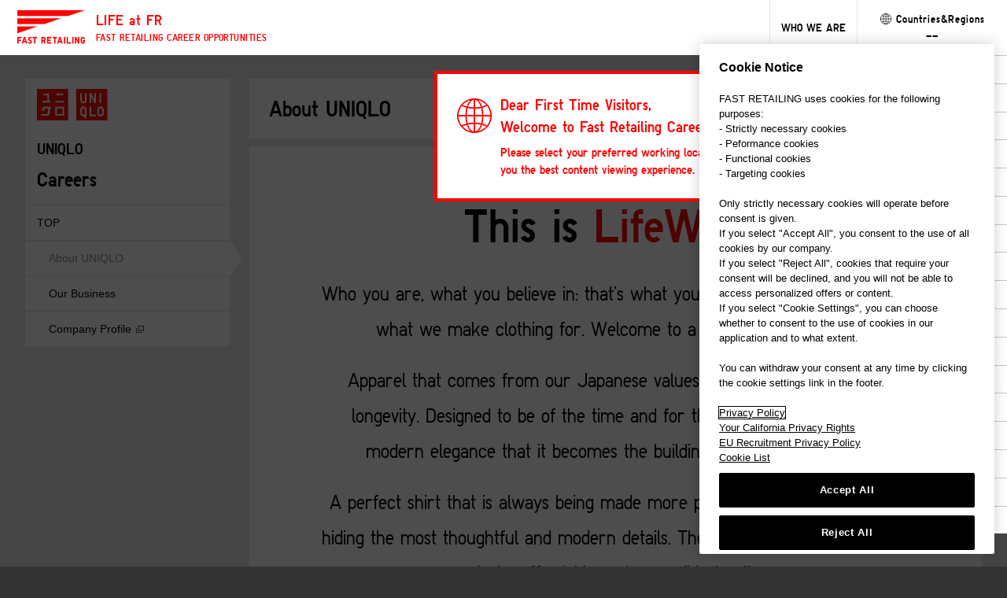

--- FILE ---
content_type: text/html; charset=UTF-8
request_url: https://www.fastretailing.com/employment/en/uniqlo/about.html
body_size: 5943
content:
<!DOCTYPE html>
<html lang="en">
<head>
<meta http-equiv="X-UA-Compatible" content="IE=edge" />
<meta name="viewport" content="width=device-width, user-scalable=no" />
<meta http-equiv="Content-Language" content="en" /><meta http-equiv="Content-Type" content="text/html; charset=utf-8" />
<meta http-equiv="X-UA-Compatible" content="IE=edge" />
<meta name="keywords" content="" />
<meta name="description" content="About UNIQLO | UNIQLO Careers" />
<title>About UNIQLO | UNIQLO Careers | FAST RETAILING CAREER OPPORTUNITIES</title>
<!--  ▼▼head_common_include▼▼  -->

<link href="/employment/css/default/reset.css?v=150901" rel="stylesheet" type="text/css" />
<link href="/employment/css/default/oocss.css?v=150901" rel="stylesheet" type="text/css" />
<link href="/employment/css/common.css?v=200629" rel="stylesheet" type="text/css" />
<link href="/employment/css/2nd_common.css?v=150916" rel="stylesheet" type="text/css" />
<link href="/employment/css/common_tb.css?v=180126" rel="stylesheet" type="text/css" />
<link href="/employment/css/common_sp.css?v=180126" rel="stylesheet" type="text/css" />

<link href="/employment/css/drawer.css?v=150901" rel="stylesheet" type="text/css" />



<script type="text/javascript" src="/employment/js/libs/jquery-1.7.1.min.js"></script>

<script type="text/javascript" src="/employment/js/libs/purl.js"></script>
<script type="text/javascript" src="/employment/js/libs/page-scroller.js"></script>
<script type="text/javascript" src="/employment/js/libs/heightLine.js"></script>
<script type="text/javascript" src="/employment/js/libs/jquery.ba-hashchange.min.js"></script>
<script type="text/javascript" src="/employment/js/libs/jquery.easing.1.3.js"></script>
<script type="text/javascript" src="/employment/js/libs/jquery.cookie.js"></script>
<script type="text/javascript" src="/employment/js/libs/initialize.js"></script>
<script type="text/javascript" src="/employment/asset/js/lib/slick.min.js"></script>

<script type="text/javascript" src="/employment/js/common.js?v=190814"></script>
<script type="text/javascript" src="/employment/js/rmenu_sns.js"></script>
<script src="/employment/ja/gu/jp/index_src/js/top.js" type="text/javascript"></script>


<script type="text/javascript" src="/employment/_inc/jobsearch/jobsearch_data_2016.php?lang=en_us"></script>
<script type="text/javascript" src="/employment/js/header_2016.js?v=2509"></script>

<!--
<script type="text/javascript" src="/employment/js/header_pc.js"></script>
<script type="text/javascript" src="/employment/js/header_sp.js"></script>
-->



<!--[if lt IE 9 ]><script>$(function(){common.alermIe8();})</script><![endif]-->


<!--SP-->

<script type="text/javascript" src="/employment/js/sp_common.js"></script>

<!--  ▲▲head_common_include▲▲  -->

<link rel="canonical" href="https://www.fastretailing.com/employment/en/uniqlo/about.html" />
<meta property="og:type" content="article" />
<meta property="og:url" content="https://www.fastretailing.com/employment/en/uniqlo/about.html" />
<meta property="og:image" content="https://www.fastretailing.com/employment/images/sns/logo_uniqlo.gif" />
<meta property="og:site_name" content="LIFE at FR | FAST RETAILING CAREER OPPORTUNITIES" />
<meta property="og:locale" content="en_US" />
<meta property="fb:app_id" content="763542357003203" />

<!-- favicon uniqlo -->
<link rel="shortcut icon" href="/employment/images/favicon_uniqlo.ico" type="image/vnd.microsoft.icon" />
<link rel="icon" href="/employment/images/favicon_uniqlo.ico" type="image/vnd.microsoft.icon" />


<meta property="og:title" content="About UNIQLO | UNIQLO Careers | FAST RETAILING CAREER OPPORTUNITIES" /><!-- titleタグと同じ内容 -->
<meta property="og:description" content="About UNIQLO | UNIQLO Careers" /><!-- meta:descriptionタグと同じ内容 -->


<link href="/employment/css/rotation.css" rel="stylesheet" type="text/css" />

<link href="/employment/css/font_en.css" rel="stylesheet" type="text/css" />
<link href="/employment/css/brand/global.css" rel="stylesheet" type="text/css" />
<link href="/employment/css/brand/global_sp.css" rel="stylesheet" type="text/css" />
<link href="/employment/css/brand/global_2016.css" rel="stylesheet" type="text/css" />
<link href="/employment/css/brand/uniqlo/common_content.css" rel="stylesheet" type="text/css" />
<link href="/employment/css/brand/uniqlo/common_content_sp.css" rel="stylesheet" type="text/css" />
<link href="/employment/css/brand/global_2016.css" rel="stylesheet" type="text/css" />
</head>

<body id="brand" class="uniqlo global en about common_content">
<!--  ▼▼gtm▼▼  -->

<!-- Google Tag Manager -->
<noscript><iframe src="//www.googletagmanager.com/ns.html?id=GTM-KLG347"
height="0" width="0" style="display:none;visibility:hidden"></iframe></noscript>
<script>(function(w,d,s,l,i){w[l]=w[l]||[];w[l].push({'gtm.start':
new Date().getTime(),event:'gtm.js'});var f=d.getElementsByTagName(s)[0],
j=d.createElement(s),dl=l!='dataLayer'?'&l='+l:'';j.async=true;j.src=
'//www.googletagmanager.com/gtm.js?id='+i+dl;f.parentNode.insertBefore(j,f);
})(window,document,'script','dataLayer','GTM-KLG347');</script>
<!-- End Google Tag Manager -->

<!--  ▲▲gtm▲▲  -->

<!--▼▼sp_Drawer▼▼-->
<div class="Drawer">
  <div class="draewrInner">
    
<div class="rightMenu">

  <div class="menu_title_area">
      <p class="logo uniqlo"><img src="/employment/images/about/brands/uq_logo.gif" alt="UNIQLO"></p>
      <h1 class="brand_segment">
        UNIQLO
        <span>Careers</span>
      </h1>
  </div>

  <ul class="rightNavi">
    <li class="menu_top"><a href="/employment/en/uniqlo/">TOP</a></li>
    <li class="menu_about sub"><a href="/employment/en/uniqlo/about.html">About UNIQLO</a></li>
    <li class="menu_business sub"><a href="/employment/en/uniqlo/business.html">Our Business</a></li>
    <li class="menu_company sub"><a href="https://www.fastretailing.com/eng/group/strategy/" target="_blank">Company Profile</a></li>
  </ul>


</div>

    <!--FRについて-->
    
    <div class="about_fr">
      <p class="acordion_btn">WHO WE ARE</p>      <div class="rightMenu">
        <ul class="rightNavi">
          <li class="menu_frway"><a href="/employment/en/about/frway.html">Corporate <br class="pc" />Philosophy</a></li>
          <li class="menu_business"><a href="/employment/en/about/business.html">Our Business</a></li>
          <li class="menu_brands"><a href="/employment/en/about/brands.html">Our Brands</a></li>
          <li class="menu_ceo"><a href="/employment/en/about/ceo_message.html">CEO Message</a></li>
          <li class="menu_video"><a href="/employment/en/about/video.html">FR in Video</a></li>
          <li class="menu_diversity"><a href="/employment/ja/diversity/" target="_blank" class="link_blank">Diversity & Inclusion</a></li>
          <li class="menu_sustainability"><a href="https://www.uniqlo.com/en/sustainability/" target="_blank" class="link_blank">Sustainability</a></li>
          <li class="menu_cookielist"><a href="/employment/en/cookielist">Cookie List</a></li>
        </ul>
      </div>
</div>  </div>
</div>
<!--▲▲sp_Drawer▲▲-->


<div id="wrapper">

<!--  ▼▼header▼▼  -->

<div id="header" data-breakpoint="950" class="en_us nopscr"><div class="inner">
  <div class="logo_area">
    <a href="/employment/en/">
      <p class="logo"><img src="/employment/images/common/header_fr_logo.gif" alt="FAST RETAILING" /></p>
      <p class="txt"><span class="lifeat">LIFE at FR</span><span class="site_title">FAST RETAILING CAREER OPPORTUNITIES</span></p>
    </a>
  </div><!-- /logo_area -->
  <div class="gnav_area">
    <ul>
      <li class="menu_about" data-target="modal_about"><a href="#">WHO WE ARE</a></li><!--
      --><!--<li class="menu_applynow" data-target="modal_applynow"><a href="#">APPLY NOW</a></li>      --><li class="menu_language" data-target="modal_language"><a href="#"><span class="header-location-text-en font_uniqlo">Countries&Regions</span><br><span class="js-location-name font_uniqlo"> -- </span></a></li><!--    --></ul>
  </div><!-- /gnav_area -->

  <!--▼SP版メニュー-->
  <div class="sp-global-icon clearfix">
    <p class="menu_icon"><img class="w100" src="/employment/css/default/spacer.gif" alt="" /></p>    <p class="menu_icon_language">
      <span class="header-location-text-en font_uniqlo">Countries&Regions</span><br><span class="_text js-location-name font_uniqlo"> -- </span>
    </p>  </div>
  <!--▲SP版メニュー-->


</div></div><!-- /header -->




<div class="modal_menu_area en_us">

  <!-- FRコンテンツサブメニュー -->
  <div class="modal_block modal_about js_modal_block" id="modal_about">
    <p class="menu_arrow"><img width="34" src="/employment/images/common/menu_arrow.png" alt="" /></p>
            <ul>
        <li><a href="/employment/en/about/frway.html">Corporate Philosophy</a></li>
        <li><a href="/employment/en/about/business.html">Our Business</a></li>
        <li><a href="/employment/en/about/brands.html">Our Brands</a></li>
        <li><a href="/employment/en/about/ceo_message.html">CEO Message</a></li>
        <!-- <li><a href="/employment/en/about/why.html">WHY FR?</a></li> -->
        <li><a href="/employment/en/about/video.html">FR in Video</a></li>
        <li><a href="/employment/en/diversity/" target="_blank" class="link_blank">Diversity & Inclusion</a></li>
        <li class="last"><a href="https://www.uniqlo.com/en/sustainability/" target="_blank" class="link_blank">Sustainability</a></li>
      </ul>
  </div><!-- /modal_about -->
  <!-- /FRコンテンツサブメニュー -->


  <!-- 言語選択ウィンドウ -->
  <div class="modal_block modal_language js_modal_block" id="modal_language">
    <p class="menu_arrow"><img width="34" src="/employment/images/common/menu_arrow.png" alt="" /></p>
    		<ul class="js-location-list">

			<li><a href="/employment/en/" data-lang="en" data-location="au">AUSTRALIA</a></li>

			<li><a href="/employment/en/" data-lang="en" data-location="bd">BANGLADESH</a></li>
			
			<li><a href="/employment/en/" data-lang="en" data-location="ca">CANADA</a></li>

			<li class="is_location_hk_mo_none"><a href="/employment/zh_chs/" data-lang="zh_chs" data-location="cn">CHINA <span>[ 中国 ]</span></a></li>
			<li class="is_location_hk_mo_only"><a href="/employment/zh_chs/" data-lang="zh_chs" data-location="cn">MAINLAND CHINA</a></li>
			
			<li><a href="/employment/en/" data-lang="en" data-location="eu">EUROPE</a></li>
			<!-- [START] modify 2020.06.26 for france
			<li>
				<a class="is_accordion_trigger" href="/employment/en/" data-lang="en" data-location="eu">EUROPE</a>
				<ul class="is_accordion_body">
					<li><a href="/employment/en/" data-lang="en" data-location="eu">EUROPE</span></a></li>
					<li class="is_language_select">
						<a href="javascript:void(0)">FRANCE</a>
						<div class="langage_select_list">
							<p><a href="/employment/en/fastretailing/fr/" class="is_normal_link" data-lang="en" data-location="fr"><span class="_wrap"><span class="_inner">English</span></span></a></p>
							<p><a href="/employment/fr/fastretailing/fr/" class="is_normal_link" data-lang="fr" data-location="fr"><span class="_wrap"><span class="_inner">Français</span></span></a></p>
						</div>
					</li>
				</ul>
			</li>
			[END] modify 2020.06.26 for france -->

			<li class="is_lang_zh_cht_none is_location_cn_none is_location_hk_mo_none"><a href="/employment/en/" data-lang="en" data-location="hk_mo">HONG KONG / MACAU</a></li>
			<li class="is_lang_zh_cht_linkto_zh_cht"><a href="/employment/zh_cht/" data-lang="zh_cht" data-location="hk_mo">HONG KONG / MACAU</a></li>
			<li class="is_lang_zh_cht_only is_language_select">
				<a href="javascript:void(0)">HONG KONG / MACAU</a>
				<div class="langage_select_list">
					<p><a href="/employment/en/" data-lang="en" data-location="hk_mo"><span class="_wrap"><span class="_inner">English</span></span></a></p><!--
					--><p><a href="/employment/zh_cht/" data-lang="zh_cht" data-location="hk_mo"><span class="_wrap"><span class="_inner">繁体字</span></span></a></p>
				</div>
			</li>
			<li class="is_location_cn_only"><a href="/employment/en/" data-lang="en" data-location="hk_mo">HONGKONG SAR of CHINA / MACAU SAR of CHINA</a></li>

			<li><a href="/employment/en/" data-lang="en" data-location="in">INDIA<!-- [ India ]--></a></li>

			<li><a href="/employment/en/" data-lang="en" data-location="id">INDONESIA<!-- [ Indonesia ]--></a></li>

			<li class="is_lang_ja_none"><a href="/employment/ja/" data-lang="ja" data-location="jp">JAPAN <span>[ 日本 ]</span></a></li>
			<li class="is_lang_ja_only is_language_select">
				<a href="javascript:void(0)">JAPAN</a>
				<div class="langage_select_list">
					<p><a href="/employment/en/" data-lang="en" data-location="jp"><span class="_wrap"><span class="_inner">English</span></span></a></p><!--
					--><p><a href="/employment/ja/" data-lang="ja" data-location="jp"><span class="_wrap"><span class="_inner">日本語</span></span></a></p>
				</div>
			</li>

			<li><a href="/employment/en/" data-lang="en" data-location="my">MALAYSIA</a></li>

			<li><a href="/employment/en/" data-lang="en" data-location="ph">PHILIPPINES</a></li>

			<li><a href="/employment/en/" data-lang="en" data-location="sg">SINGAPORE</a></li>

			<li><a href="/employment/ko/" data-lang="ko" data-location="kr">SOUTH KOREA <span>[ 한국 ]</span></a></li>

			<li class="is_location_cn_none"><a href="/employment/zh_cht/" data-lang="zh_cht" data-location="tw">TAIWAN [ 台灣 ]</a></li>
			<li class="is_location_cn_only"><a href="/employment/zh_cht/" data-lang="zh_cht" data-location="tw">TAIWAN AREA</a></li>
			<!--<li class="is_lang_zh_cht_only"><a href="/employment/zh_cht/" data-lang="zh_cht" data-location="tw">台灣</a></li>-->

			<li><a href="/employment/en/" data-lang="en" data-location="th">THAILAND<!-- [ ไทย ]--></a></li>

			<li><a href="/employment/en/" data-lang="en" data-location="us">U.S.</a></li>

			<li class="last"><a href="/employment/en/" data-lang="en" data-location="vn">VIETNAM</a></li>



<!--
			<li><a href="/employment/de/" data-lang="de" data-location="de">Europe [ Europa ]</a></li>
			<li><a href="/employment/de/">Germany [ Deutschland ]</a></li>
-->

		</ul>

		<div class="modal_location_message js-location-message">
			<div class="_box is_en">
				<p class="_title font_uniqlo">Dear First Time Visitors,<br>Welcome to Fast Retailing Career site! </p>
				<p class="_text font_uniqlo">Please select your preferred working location for us to provide you the best content viewing experience.</p>
			</div>
			<div class="_fukidashi"><img src="/employment/images/common/icon_location_fukidashi.png" alt=""></div>
		</div>
  </div><!-- /modal_about -->
  <!-- /言語選択ウィンドウ -->

</div><!-- /modal_menu -->








<!-- ▼SP版アコーディオン -->
<div class="sp-acrodion-ver4">

  <!--SP版言語選択ウィンドウ-->
  <div class="language-wrap">
    <div class="title js-location-name font_uniqlo"> -- </div>
    		<ul class="js-location-list">

			<li><a href="/employment/en/" data-lang="en" data-location="au">AUSTRALIA</a></li>

			<li><a href="/employment/en/" data-lang="en" data-location="bd">BANGLADESH</a></li>
			
			<li><a href="/employment/en/" data-lang="en" data-location="ca">CANADA</a></li>

			<li class="is_location_hk_mo_none"><a href="/employment/zh_chs/" data-lang="zh_chs" data-location="cn">CHINA <span>[ 中国 ]</span></a></li>
			<li class="is_location_hk_mo_only"><a href="/employment/zh_chs/" data-lang="zh_chs" data-location="cn">MAINLAND CHINA</a></li>
			
			<li><a href="/employment/en/" data-lang="en" data-location="eu">EUROPE</a></li>
			<!-- [START] modify 2020.06.26 for france
			<li>
				<a class="is_accordion_trigger" href="/employment/en/" data-lang="en" data-location="eu">EUROPE</a>
				<ul class="is_accordion_body">
					<li><a href="/employment/en/" data-lang="en" data-location="eu">EUROPE</span></a></li>
					<li class="is_language_select">
						<a href="javascript:void(0)">FRANCE</a>
						<div class="langage_select_list">
							<p><a href="/employment/en/fastretailing/fr/" class="is_normal_link" data-lang="en" data-location="fr"><span class="_wrap"><span class="_inner">English</span></span></a></p>
							<p><a href="/employment/fr/fastretailing/fr/" class="is_normal_link" data-lang="fr" data-location="fr"><span class="_wrap"><span class="_inner">Français</span></span></a></p>
						</div>
					</li>
				</ul>
			</li>
			[END] modify 2020.06.26 for france -->

			<li class="is_lang_zh_cht_none is_location_cn_none is_location_hk_mo_none"><a href="/employment/en/" data-lang="en" data-location="hk_mo">HONG KONG / MACAU</a></li>
			<li class="is_lang_zh_cht_linkto_zh_cht"><a href="/employment/zh_cht/" data-lang="zh_cht" data-location="hk_mo">HONG KONG / MACAU</a></li>
			<li class="is_lang_zh_cht_only is_language_select">
				<a href="javascript:void(0)">HONG KONG / MACAU</a>
				<div class="langage_select_list">
					<p><a href="/employment/en/" data-lang="en" data-location="hk_mo"><span class="_wrap"><span class="_inner">English</span></span></a></p><!--
					--><p><a href="/employment/zh_cht/" data-lang="zh_cht" data-location="hk_mo"><span class="_wrap"><span class="_inner">繁体字</span></span></a></p>
				</div>
			</li>
			<li class="is_location_cn_only"><a href="/employment/en/" data-lang="en" data-location="hk_mo">HONGKONG SAR of CHINA / MACAU SAR of CHINA</a></li>

			<li><a href="/employment/en/" data-lang="en" data-location="in">INDIA<!-- [ India ]--></a></li>

			<li><a href="/employment/en/" data-lang="en" data-location="id">INDONESIA<!-- [ Indonesia ]--></a></li>

			<li class="is_lang_ja_none"><a href="/employment/ja/" data-lang="ja" data-location="jp">JAPAN <span>[ 日本 ]</span></a></li>
			<li class="is_lang_ja_only is_language_select">
				<a href="javascript:void(0)">JAPAN</a>
				<div class="langage_select_list">
					<p><a href="/employment/en/" data-lang="en" data-location="jp"><span class="_wrap"><span class="_inner">English</span></span></a></p><!--
					--><p><a href="/employment/ja/" data-lang="ja" data-location="jp"><span class="_wrap"><span class="_inner">日本語</span></span></a></p>
				</div>
			</li>

			<li><a href="/employment/en/" data-lang="en" data-location="my">MALAYSIA</a></li>

			<li><a href="/employment/en/" data-lang="en" data-location="ph">PHILIPPINES</a></li>

			<li><a href="/employment/en/" data-lang="en" data-location="sg">SINGAPORE</a></li>

			<li><a href="/employment/ko/" data-lang="ko" data-location="kr">SOUTH KOREA <span>[ 한국 ]</span></a></li>

			<li class="is_location_cn_none"><a href="/employment/zh_cht/" data-lang="zh_cht" data-location="tw">TAIWAN [ 台灣 ]</a></li>
			<li class="is_location_cn_only"><a href="/employment/zh_cht/" data-lang="zh_cht" data-location="tw">TAIWAN AREA</a></li>
			<!--<li class="is_lang_zh_cht_only"><a href="/employment/zh_cht/" data-lang="zh_cht" data-location="tw">台灣</a></li>-->

			<li><a href="/employment/en/" data-lang="en" data-location="th">THAILAND<!-- [ ไทย ]--></a></li>

			<li><a href="/employment/en/" data-lang="en" data-location="us">U.S.</a></li>

			<li class="last"><a href="/employment/en/" data-lang="en" data-location="vn">VIETNAM</a></li>



<!--
			<li><a href="/employment/de/" data-lang="de" data-location="de">Europe [ Europa ]</a></li>
			<li><a href="/employment/de/">Germany [ Deutschland ]</a></li>
-->

		</ul>

		<div class="modal_location_message js-location-message">
			<div class="_box is_en">
				<p class="_title font_uniqlo">Dear First Time Visitors,<br>Welcome to Fast Retailing Career site! </p>
				<p class="_text font_uniqlo">Please select your preferred working location for us to provide you the best content viewing experience.</p>
			</div>
			<div class="_fukidashi"><img src="/employment/images/common/icon_location_fukidashi.png" alt=""></div>
		</div>
  </div><!-- language-wrap -->

</div>
<!-- ▲SP版アコーディオン -->
<!--  ▲▲header▲▲  -->

  <div id="content">
    <div class="contentInner">

      <!--  ▼▼right_navi▼▼  -->
      <div class="pc">
        
<div class="rightMenu">

  <div class="menu_title_area">
      <p class="logo uniqlo"><img src="/employment/images/about/brands/uq_logo.gif" alt="UNIQLO"></p>
      <h1 class="brand_segment">
        UNIQLO
        <span>Careers</span>
      </h1>
  </div>

  <ul class="rightNavi">
    <li class="menu_top"><a href="/employment/en/uniqlo/">TOP</a></li>
    <li class="menu_about sub"><a href="/employment/en/uniqlo/about.html">About UNIQLO</a></li>
    <li class="menu_business sub"><a href="/employment/en/uniqlo/business.html">Our Business</a></li>
    <li class="menu_company sub"><a href="https://www.fastretailing.com/eng/group/strategy/" target="_blank">Company Profile</a></li>
  </ul>


</div>

      </div>
      <!--  ▲▲right_navi▲▲  -->


       <div class="leftContent">
        

        <h1 class="h1">About UNIQLO</h1>
        <div class="whiteBox">
            <div class="section">
              <h2 class="h2 this_is_lifewear_ttl">This is <span>LifeWear</span>.</h2>
              <div class="border_box border_box_hidden">
                <div class="desc this_is_lifewear_area font_uniqlo_light _is_en">
                  <p class="mb20">Who you are, what you believe in: that’s what you wear everyday. And that is what we make clothing for. Welcome to a new way of apparel.</p>
                  <p class="mb20">Apparel that comes from our Japanese values of simplicity, quality and longevity. Designed to be of the time and for the time. Made with such modern elegance that it becomes the building blocks of your style.</p>
                  <p class="mb20">A perfect shirt that is always being made more perfect. The simplest design hiding the most thoughtful and modern details. The best in fit and fabric made to be affordable and accessible to all.</p>
                  <p class="mb20">Clothing that we are constantly innovating, bringing more warmth, more lightness, better design, and better comfort to your life.</p>
                  <p class="mb20">It never stops evolving because your life never stops changing.</p>
                  <p class="mb20">Simple apparel with a not-so-simple purpose:to make your life better.</p>
                </div>
              <h2 class="h2 h2_simple _is_en font_uniqlo_light"><span>UNIQLO LifeWear. Simple made better.</span><br><img src="/employment/images/brand/uniqlo/common/lifewear_logo.png" class="w100 mt10 about_img" alt="ユニクロ UNIQLO Life Wear" ></h2>

              </div><!-- /border_box -->
            </div><!-- /section -->
        </div><!--/whiteBox-->
      </div><!--/leftContent-->

<!--  ▼▼sns_button▼▼  -->
<div class="snsButtonArea">
  <!-- facebook like and share -->
  <iframe src="//www.facebook.com/plugins/like.php?href=https%3A%2F%2Fwww.fastretailing.com%2Femployment%2Fen%2Funiqlo%2Fabout.html&amp;width&amp;layout=button_count&amp;action=like&amp;show_faces=false&amp;share=true&amp;height=21&amp;appId=763542357003203" scrolling="no" frameborder="0" style="border:none; overflow:hidden; height:21px;" allowTransparency="true"></iframe>
  <!--iframe src="//www.facebook.com/plugins/like.php?href=https%3A%2F%2Fdevelopers.facebook.com%2Fdocs%2Fplugins%2F&amp;width&amp;layout=button_count&amp;action=like&amp;show_faces=false&amp;share=true&amp;height=21&amp;appId=763542357003203" scrolling="no" frameborder="0" style="border:none; overflow:hidden; height:21px;" allowTransparency="true"></iframe-->

  <!-- twitter -->
  <a href="https://twitter.com/share" class="twitter-share-button" data-count="horizontal" data-lang="en">Tweet</a>
  <script>!function(d,s,id){var js,fjs=d.getElementsByTagName(s)[0],p=/^http:/.test(d.location)?'http':'https';if(!d.getElementById(id)){js=d.createElement(s);js.id=id;js.src=p+'://platform.twitter.com/widgets.js';fjs.parentNode.insertBefore(js,fjs);}}(document, 'script', 'twitter-wjs');</script>


  <!-- google+ -->
  <div class="g-plusone" data-size="medium"></div>

  <script type="text/javascript">
  //window.___gcfg = {lang: 'ja'};
  window.___gcfg = {};

  (function() {
    var po = document.createElement('script'); po.type = 'text/javascript'; po.async = true;
    po.src = 'https://apis.google.com/js/platform.js';
    var s = document.getElementsByTagName('script')[0]; s.parentNode.insertBefore(po, s);
  })();
  </script>
</div>
<!--  ▲▲sns_button▲▲  -->

    </div><!--/contentInner-->
  </div><!--/content-->

<!--  ▼▼pagetop▼▼  -->

<div class="pageTop">
	<a href="#wrapper"><p class="inline-block-middle text">PAGE TOP</p><img class="inline-block-middle" src="/employment/images/common/icon_pagetop_new.png" alt=""></a>
</div>
<!--  ▲▲pagetop▲▲  -->

<div class="pankuzu">
  <div class="pankuzu_inner">
    <p><a href="/employment/en/">LIFE at FR</a></p>
    <img src="/employment/images/common/pankuzu_arrow.gif" alt="" />
    <p class="sp">&gt;</p>
    <p><a href="/employment/en/uniqlo/">UNIQLO Careers</a></p>
    <img src="/employment/images/common/pankuzu_arrow.gif" alt="" />
    <p class="sp">&gt;</p>
    <p>About UNIQLO</p>
  </div><!-- /pankuzu_inner -->
</div><!-- /pankuzu -->

<!--  ▼▼footer▼▼  -->

<div id="footer">


<div class="footer_menu">
	<div class="footer_menu_inner">
		<ul class="brand_menu_list">
			<li class="logo_uq"><a href="/employment/en/about/brands.html#uniqlo"><img src="/employment/images/common/logo_uq.png" alt="" /></a></li>
			<li class="logo_gu"><a href="/employment/en/about/brands.html#gu"><img src="/employment/images/common/logo_gu.png" alt="" /></a></li>
			<li class="logo_plst"><a href="/employment/en/about/brands.html#plst"><img src="/employment/images/common/logo_plst.png" alt="" /></a></li>
			<li class="logo_theory"><a href="/employment/en/about/brands.html#theory"><img src="/employment/images/common/logo_theory.png" alt="" /></a></li>
			<li class="logo_theory_luxe"><a href="/employment/en/about/brands.html#theory_luxe"><img src="/employment/images/common/logo_theory_luxe.png" alt="" /></a></li>
			<li class="logo_hl"><a href="/employment/en/about/brands.html#hl"><img src="/employment/images/common/logo_hl.png" alt="" /></a></li>
			<li class="logo_cdc"><a href="/employment/en/about/brands.html#cdc"><img src="/employment/images/common/logo_cdc.png" alt="" /></a></li>
			<li class="logo_ptt"><a href="/employment/en/about/brands.html#ptt"><img src="/employment/images/common/logo_ptt.png" alt="" /></a></li>
			<li class="logo_jb"><a href="/employment/en/about/brands.html#jbrand"><img src="/employment/images/common/logo_jb.png" alt="" /></a></li>
		</ul>
	</div><!-- /footer_menu_inner -->
</div><!-- /footer_menu -->

  <p class="left"><a href="http://www.fastretailing.com/eng/" target="_blank">COMPANY PROFILE</a>　|　<a href="http://www.fastretailing.com/eng/privacy/" target="_blank">PRIVACY POLICY</a>　|　<a class="ot-sdk-show-settings" style="cursor: pointer;">Cookie List</a></p>
  <p class="right">COPYRIGHT©FAST RETAILING CO.,LTD. ALL RIGHTS RESERVED.</p>

</div>


<div class="modalBG"></div>


<!-- マイクロアド／RTG用タグ - START -->
<script type="text/javascript" class="microad_blade_track">
<!--
var microad_blade_jp = microad_blade_jp || { 'params' : new Array(), 'complete_map' : new Object() };
(function() {
var param = {'co_account_id' : '9917', 'group_id' : '', 'country_id' : '1', 'ver' : '2.1.0'};
microad_blade_jp.params.push(param);

var src = (location.protocol == 'https:')
? 'https://d-track.send.microad.jp/js/blade_track_jp.js' : 'http://d-cache.microad.jp/js/blade_track_jp.js';

var bs = document.createElement('script');
bs.type = 'text/javascript'; bs.async = true;
bs.charset = 'utf-8'; bs.src = src;

var s = document.getElementsByTagName('script')[0];
s.parentNode.insertBefore(bs, s);
})();
-->
</script>
<!-- マイクロアド／RTG用タグ - END -->

<!--  ▲▲footer▲▲  -->

</div><!--▲#wrapper▲-->
</body>
</html>


--- FILE ---
content_type: text/html; charset=utf-8
request_url: https://accounts.google.com/o/oauth2/postmessageRelay?parent=https%3A%2F%2Fwww.fastretailing.com&jsh=m%3B%2F_%2Fscs%2Fabc-static%2F_%2Fjs%2Fk%3Dgapi.lb.en.2kN9-TZiXrM.O%2Fd%3D1%2Frs%3DAHpOoo_B4hu0FeWRuWHfxnZ3V0WubwN7Qw%2Fm%3D__features__
body_size: 160
content:
<!DOCTYPE html><html><head><title></title><meta http-equiv="content-type" content="text/html; charset=utf-8"><meta http-equiv="X-UA-Compatible" content="IE=edge"><meta name="viewport" content="width=device-width, initial-scale=1, minimum-scale=1, maximum-scale=1, user-scalable=0"><script src='https://ssl.gstatic.com/accounts/o/2580342461-postmessagerelay.js' nonce="38fLmTMpx1hoRyNz1ftcNg"></script></head><body><script type="text/javascript" src="https://apis.google.com/js/rpc:shindig_random.js?onload=init" nonce="38fLmTMpx1hoRyNz1ftcNg"></script></body></html>

--- FILE ---
content_type: text/css
request_url: https://www.fastretailing.com/employment/css/default/reset.css?v=150901
body_size: 919
content:
@charset "utf-8";


body,div,dl,dt,dd,ul,ol,li,h1,h2,h3,h4,h5,h6,p,form,/*input,*/th,td{
	margin:0;
	padding:0;
	border:0;
}

img{
	border:0;
	margin: 0;
	padding: 0;
	vertical-align: bottom;
}

ul,ol{
	list-style:none;
}

address,em,strong,caption{
	font-style:normal;
	font-weight:normal;
}

th,caption{
	text-align:left;
}

/* テーブルのデザインをする際に必ず必要なもの */
table{
	border-collapse:collapse;
	border-spacing:0;
}

body{
	font-family: Meiryo,"MS P Gothic",sans-serif;
	color:#000;
	line-height:1.8;
}

br {
	line-height: 1;
}


/* hrタグを非表示
最近はSEOスパムになる可能性があるかもしれないといわれあまり使われなくなった

hr{display:none;}

*/

/*リンクの点線消す*/
a:focus{
	outline:none;
}
a:hover{
	/*outline:none;*/
}

/*================
特殊
================*/
/*空白バグ回避*/
/*li{
	font-size: 0; line-height: 0; vertical-align: bottom;
}*/
.clearfix:after {
    content: ".";
    display: block;
    height: 0;
    clear: both;
    visibility: hidden;
}
.clearfix{/zoom: 1;}

/*================
Link
================*/
/*a:link,a:active{
	text-decoration:none;
	color:#336699;
}
a:hover{
	text-decoration:none;
	color:#CC0000;
}
a:visited{
	text-decoration:none;
	color:#660033;
}


*/
/*================
reset_font
================*/

body{
	font-size:16px;
	*font-size:small;
	*font:xsmall;
}

h1,h2,h3,h4,h5,h6{
	font-size:100%;
	font-weight:normal;
}

table{
	font-size:inherit;
	font-size:100%;
}

*{
	line-height:1.8;
	font-size:100%;
	font-style:normal;
	/*font-weight:normal;*/
}

img{
	border:0;
	background: url(./spacer.gif);
}

hr{display: none}

/* a
------------------------------------------------ */

/*a:link,a:active,a:visited{
	text-decoration:none;
	color:#555;
}*/
/*a:hover{
	text-decoration:underline;
	color:#555;
}*/
a.alpha:hover {
  opacity:0.7;
  filter: alpha(opacity=70);
  -ms-filter: "alpha(opacity=70)";
  -moz-opacity:0.7;
  -khtml-opacity: 0.7;
  transition: all 0.2s ease-out;
  -webkit-transition: all 0.2s ease-out;
  -moz-transition: all 0.2s ease-out;
}


.inline-block-top {
	display: inline-block;
	vertical-align: top;
	/display: inline;
	/zoom: 1;
}
.inline-block-middle {
	display: inline-block;
	vertical-align: middle;
	/display: inline;
	/zoom: 1;
}
.inline-block-bottom {
	display: inline-block;
	vertical-align: bottom;
	/display: inline;
	/zoom: 1;
}


--- FILE ---
content_type: text/css
request_url: https://www.fastretailing.com/employment/css/default/oocss.css?v=150901
body_size: 2006
content:
@charset "utf-8";
/* CSS Document */

/*-----------------------------------
base
-----------------------------------*/

.fl{ float:left;}
.fr{ float:right;}

.cb{ clear:both;}

.tal{ text-align:left;}
.tac{ text-align:center;}
.tar{ text-align:right;}

.clear{	clear: both;}

.inline-block-top {
	display: inline-block;
	vertical-align: top;
	/display: inline;
	/zoom: 1;
}
.inline-block-middle {
	display: inline-block;
	vertical-align: middle;
	/display: inline;
	/zoom: 1;
}
.inline-block-bottom {
	display: inline-block;
	vertical-align: bottom;
	/display: inline;
	/zoom: 1;
}

.align_r {text-align: right;}
.align_l {text-align: left;}

.center,
.align_c {text-align: center;}


/*-----------------------------------
margin padding
-----------------------------------*/

.pt22 { padding-top: 22px; }
.pt150 { padding-top: 150px; }
.pb110 { padding-bottom: 110px; }
.pb120 { padding-bottom: 120px; }
.pb130 { padding-bottom: 130px; }
.pb140 { padding-bottom: 140px; }
.pb150 { padding-bottom: 150px; }
.pb160 { padding-bottom: 160px; }
.pb170 { padding-bottom: 170px; }
.pb180 { padding-bottom: 180px; }
.pb190 { padding-bottom: 190px; }
.pb200 { padding-bottom: 200px; }


/*---------- font ----------*/

.text_red{ color:#F00;}
.text_blue{ color:#00F;}
.bold{ font-weight:bold;}
.normal{ font-weight:normal!important;}

/*	以下はreset.cssのfont-sizeが13pxの場合用*/
/*.fs10 { font-size:77%; }
.fs11 { font-size:85%; }
.fs12 { font-size:93%; }
.fs13 { font-size:100%; }
.fs14 { font-size:108%; }
.fs15 { font-size:116%; }
.fs16 { font-size:123.1%; }
.fs17 { font-size:131%; }
.fs18 { font-size:138.5%; }
.fs19 { font-size:146.5%; }
.fs20 { font-size:153.9%; }
.fs21 { font-size:161.6%; }
.fs22 { font-size:167%; }
.fs23 { font-size:174%; }
.fs24 { font-size:182%; }
.fs25 { font-size:189%; }
.fs26 { font-size:197%; }

.fs90{ font-size:90%;}
.fs85{ font-size:85%;}
.fs80{ font-size:80%;}*/

/*	フォント　ピクセル指定*/
.fs10 { font-size:10px; }
.fs11 { font-size:11px; }
.fs12 { font-size:12px; }
.fs13 { font-size:13px; }
.fs14 { font-size:14px; }
.fs15 { font-size:15px; }
.fs16 { font-size:16px; }
.fs17 { font-size:17px; }
.fs18 { font-size:18px; }
.fs19 { font-size:19px; }
.fs20 { font-size:20px; }
.fs21 { font-size:21px; }
.fs22 { font-size:22px; }
.fs23 { font-size:23px; }
.fs24 { font-size:24px; }
.fs25 { font-size:25px; }
.fs26 { font-size:26px; }

.fs90{ font-size:90%;}
.fs85{ font-size:85%;}
.fs80{ font-size:80%;}

.lh12 { line-height: 1.2; }
.lh13 { line-height: 1.3; }
.lh14 { line-height: 1.4; }
.lh16 { line-height: 1.6; }
.lh17 { line-height: 1.7; }
.lh18 { line-height: 1.8; }
.lh19 { line-height: 1.9; }
.lh20 { line-height: 2.0; }

.ls-1{ letter-spacing:-1px;}
.ls-2{ letter-spacing:-2px;}
.ls-3{ letter-spacing:-3px;}
.ls-5{ letter-spacing:-5px;}

/*---------- width ----------*/

.w10{ width:10px;}
.w20{ width:20px;}
.w30{ width:30px;}
.w40{ width:40px;}
.w50{ width:50px;}
.w60{ width:60px;}
.w70{ width:70px;}
.w80{ width:80px;}
.w90{ width:90px;}
.w100{ width:100px;}
.w200{ width:200px;}
.w300{ width:300px;}
.w400{ width:400px;}
.w530{ width:530px;}	/* /about/number.phpで使用 */
.w500{ width:500px;}
.w600{ width:600px;}
.w650{ width:650px;}	/* /spirit/dna.phpで使用 */
.w660{ width:660px;}	/* /news/souritsu20th.phpで使用 */
.w700{ width:700px;}
.w800{ width:800px;}
.w900{ width:900px;}


/*---------- margin ----------*/

.m0a{ margin:0 auto;}
.m5a{ margin:5px auto 0;}
.m10a{ margin:10px auto 0;}
.m15a{ margin:15px auto 0;}
.m20a{ margin:20px auto 0;}
.m25a{ margin:25px auto 0;}
.m30a{ margin:30px auto 0;}
.m35a{ margin:35px auto 0;}
.m40a{ margin:40px auto 0;}
.m45a{ margin:45px auto 0;}
.m50a{ margin:50px auto 0;}

/*.m1  { margin: 1px; }
.m2  { margin: 2px; }
.m3  { margin: 3px; }
.m4  { margin: 4px; }
.m5  { margin: 5px; }
.m6  { margin: 6px; }
.m7  { margin: 7px; }
.m8  { margin: 8px; }
.m9  { margin: 9px; }
.m10 { margin: 10px; }
.m20 { margin: 20px; }
.m30 { margin: 30px; }
.m40 { margin: 40px; }
.m50 { margin: 50px; }
.m60 { margin: 60px; }
.m70 { margin: 70px; }
.m80 { margin: 80px; }
.m90 { margin: 90px; }
.m100 { margin: 100px; }*/

.mt1  { margin-top: 1px; }
.mt2  { margin-top: 2px; }
.mt3  { margin-top: 3px; }
.mt4  { margin-top: 4px; }
.mt5  { margin-top: 5px; }
.mt6  { margin-top: 6px; }
.mt7  { margin-top: 7px; }
.mt8  { margin-top: 8px; }
.mt9  { margin-top: 9px; }
.mt10 { margin-top: 10px; }
.mt15 { margin-top: 15px; }
.mt20 { margin-top: 20px; }
.mt25 { margin-top: 25px; }
.mt30 { margin-top: 30px; }
.mt35 { margin-top: 35px; }
.mt40 { margin-top: 40px; }
.mt50 { margin-top: 50px; }
.mt60 { margin-top: 60px !important; }
.mt70 { margin-top: 70px; }
.mt80 { margin-top: 80px; }
.mt90 { margin-top: 90px; }
.mt100 { margin-top: 100px; }

.mr1  { margin-right: 1px; }
.mr2  { margin-right: 2px; }
.mr3  { margin-right: 3px; }
.mr4  { margin-right: 4px; }
.mr5  { margin-right: 5px; }
.mr6  { margin-right: 6px; }
.mr7  { margin-right: 7px; }
.mr8  { margin-right: 8px; }
.mr9  { margin-right: 9px; }
.mr10 { margin-right: 10px; }
.mr20 { margin-right: 20px; }
.mr30 { margin-right: 30px; }
.mr40 { margin-right: 40px; }
.mr50 { margin-right: 50px; }
.mr60 { margin-right: 60px; }
.mr70 { margin-right: 70px; }
.mr80 { margin-right: 80px; }
.mr90 { margin-right: 90px; }
.mr100 { margin-right: 100px; }

.mb0  { margin-bottom: 0;}
.mb1  { margin-bottom: 1px; }
.mb2  { margin-bottom: 2px; }
.mb3  { margin-bottom: 3px; }
.mb4  { margin-bottom: 4px; }
.mb5  { margin-bottom: 5px; }
.mb6  { margin-bottom: 6px; }
.mb7  { margin-bottom: 7px; }
.mb8  { margin-bottom: 8px; }
.mb9  { margin-bottom: 9px; }
.mb10 { margin-bottom: 10px; }
.mb20 { margin-bottom: 20px; }
.mb30 { margin-bottom: 30px; }
.mb35 { margin-bottom: 35px; }
.mb40 { margin-bottom: 40px; }
.mb50 { margin-bottom: 50px; }
.mb60 { margin-bottom: 60px; }
.mb70 { margin-bottom: 70px; }
.mb80 { margin-bottom: 80px; }
.mb90 { margin-bottom: 90px; }
.mb100 { margin-bottom: 100px; }

.ml-20{ margin-left:-20px;}
.ml1  { margin-left: 1px; }
.ml2  { margin-left: 2px; }
.ml3  { margin-left: 3px; }
.ml4  { margin-left: 4px; }
.ml5  { margin-left: 5px; }
.ml6  { margin-left: 6px; }
.ml7  { margin-left: 7px; }
.ml8  { margin-left: 8px; }
.ml9  { margin-left: 9px; }
.ml10 { margin-left: 10px; }
.ml20 { margin-left: 20px; }
.ml30 { margin-left: 30px; }
.ml40 { margin-left: 40px; }
.ml50 { margin-left: 50px; }
.ml60 { margin-left: 60px; }
.ml70 { margin-left: 70px; }
.ml80 { margin-left: 80px; }
.ml90 { margin-left: 90px; }
.ml100 { margin-left: 100px; }


/*---------- padding ----------*/

.p1  { padding: 1px; }
.p2  { padding: 2px; }
.p3  { padding: 3px; }
.p4  { padding: 4px; }
.p5  { padding: 5px; }
.p6  { padding: 6px; }
.p7  { padding: 7px; }
.p8  { padding: 8px; }
.p9  { padding: 9px; }
.p10 { padding: 10px; }
.p20 { padding: 20px; }
.p30 { padding: 30px; }
.p40 { padding: 40px; }
.p50 { padding: 50px; }
.p60 { padding: 60px; }
.p70 { padding: 70px; }
.p80 { padding: 80px; }
.p90 { padding: 90px; }
.p100 { padding: 100px; }

.pt0  { padding-top: 0px; }
.pt1  { padding-top: 1px; }
.pt2  { padding-top: 2px; }
.pt3  { padding-top: 3px; }
.pt4  { padding-top: 4px; }
.pt5  { padding-top: 5px; }
.pt6  { padding-top: 6px; }
.pt7  { padding-top: 7px; }
.pt8  { padding-top: 8px; }
.pt9  { padding-top: 9px; }
.pt10 { padding-top: 10px; }
.pt20 { padding-top: 20px; }
.pt30 { padding-top: 30px; }
.pt40 { padding-top: 40px; }
.pt50 { padding-top: 50px; }
.pt60 { padding-top: 60px; }
.pt70 { padding-top: 70px; }
.pt80 { padding-top: 80px; }
.pt90 { padding-top: 90px; }
.pt100 { padding-top: 100px; }

.pr1  { padding-right: 1px; }
.pr2  { padding-right: 2px; }
.pr3  { padding-right: 3px; }
.pr4  { padding-right: 4px; }
.pr5  { padding-right: 5px; }
.pr6  { padding-right: 6px; }
.pr7  { padding-right: 7px; }
.pr8  { padding-right: 8px; }
.pr9  { padding-right: 9px; }
.pr10 { padding-right: 10px; }
.pr20 { padding-right: 20px; }
.pr30 { padding-right: 30px; }
.pr40 { padding-right: 40px; }
.pr50 { padding-right: 50px; }
.pr60 { padding-right: 60px; }
.pr70 { padding-right: 70px; }
.pr80 { padding-right: 80px; }
.pr90 { padding-right: 90px; }
.pr100 { padding-right: 100px; }

.pb1  { padding-bottom: 1px; }
.pb2  { padding-bottom: 2px; }
.pb3  { padding-bottom: 3px; }
.pb4  { padding-bottom: 4px; }
.pb5  { padding-bottom: 5px; }
.pb6  { padding-bottom: 6px; }
.pb7  { padding-bottom: 7px; }
.pb8  { padding-bottom: 8px; }
.pb9  { padding-bottom: 9px; }
.pb10 { padding-bottom: 10px; }
.pb20 { padding-bottom: 20px; }
.pb30 { padding-bottom: 30px; }
.pb40 { padding-bottom: 40px; }
.pb50 { padding-bottom: 50px; }
.pb60 { padding-bottom: 60px; }
.pb70 { padding-bottom: 70px; }
.pb80 { padding-bottom: 80px; }
.pb90 { padding-bottom: 90px; }
.pb100 { padding-bottom: 100px; }
.pb300 { padding-bottom: 300px; }	/* /spirit/dna.phpで使用 */
.pb390 { padding-bottom: 390px; }	/* /spirit/dna.phpで使用 */
.pb420 { padding-bottom: 420px; }	/* /spirit/dna.phpで使用 */

.pl1  { padding-left: 1px; }
.pl2  { padding-left: 2px; }
.pl3  { padding-left: 3px; }
.pl4  { padding-left: 4px; }
.pl5  { padding-left: 5px; }
.pl6  { padding-left: 6px; }
.pl7  { padding-left: 7px; }
.pl8  { padding-left: 8px; }
.pl9  { padding-left: 9px; }
.pl10 { padding-left: 10px; }
.pl20 { padding-left: 20px; }
.pl30 { padding-left: 30px; }
.pl40 { padding-left: 40px; }
.pl50 { padding-left: 50px; }
.pl60 { padding-left: 60px; }
.pl70 { padding-left: 70px; }
.pl80 { padding-left: 80px; }
.pl90 { padding-left: 90px; }
.pl100 { padding-left: 100px; }


--- FILE ---
content_type: text/css
request_url: https://www.fastretailing.com/employment/css/common.css?v=200629
body_size: 8879
content:
@charset "UTF-8";

/* =============================
	共通
============================== */

a,
a:hover,
a:active,
a:visited {
	color: #000;
	text-decoration: none;
}
img.w100 {
	width: 100%;
}


/* フランス用のリセット（.frは oocss.cssでfloat:right;の指定があるため */

body.fr {
	float: none;
}




/* ==========================================================
	ヘッダー
========================================================== */


#header {
	/*height: 70px;*/
	background: #fff;
	position: relative;
	z-index: 1020;
	/*display: none;*/
}
#header .logo_area {
	float: left;
	padding: 13px 0 13px 22px;
	/*padding: 13px 0 10px 10px;*/
	width: 470px;
	/*transition: padding 0.2s ease-out;*/
}
#header .logo_area a:hover{
	opacity:0.5;
	filter: alpha(opacity=50);
}
#header .logo_area .logo,
#header .logo_area h1,
#header .logo_area p.txt {
	display: inline-block;
	vertical-align: middle;
	/display: inline;
	/zoom: 1;
}
#header .logo_area p.txt{
	letter-spacing: 0.04em;
}
#header .logo_area p.txt span {
	display: inline-block;
}
#header .logo_area .logo {
	margin-right: 10px;
}
#header .logo_area .logo img {
	width: 86px;
}
#header .logo_area h1,
#header .logo_area p.txt {
	font-family: 'UniqloRegular';
	color: #ff0000;
	font-size: 12px;
	/*font-weight: bold;*/
}
#header .logo_area h1 span.lifeat,
#header .logo_area p.txt span.lifeat {
	font-size: 18px;
	margin-right: 10px;
}

#header .gnav_area {
	float: right;
	height: 70px;
}
#header .gnav_area ul li.menu_about {
	display: inline-block !important;
}
#header .gnav_area ul li {
	display: inline-block;
	line-height: 1.0;
	font-size: 14px;
	border-left: 1px solid #e6e6e6;
	padding-bottom: 3px;
	font-family: UniqloRegular, Arial, Helvetica Neue, Helvetica, sans-serif;
	vertical-align: top;
}
#header .gnav_area ul li a {
	padding: 24px 1em 20px;
	display: block;
	line-height: 1.6;
}
#header .gnav_area ul li.menu_language {
	width: 190px;
  height: 70px;
}
#header .gnav_area ul li.menu_language a {
	/*padding: 24px 22px 20px 1em;*/
	/*padding: 24px 20px 20px;*/
	padding: 13px 10px 9px;
	text-align: center;/*
  background: url(../images/common/menu_icon_language_02.png) 0 center no-repeat;*/
  -moz-background-size: 123px 30px;
  background-size: 123px 30px;
  text-align: center;
      letter-spacing: 1px;
}
/* ie対策 */
@media all and (-ms-high-contrast: none){
	#header .gnav_area ul li.menu_language a {
		padding: 13px 10px 8px;
	}
}
/* firefox対策 */
@-moz-document url-prefix(){
	#header .gnav_area ul li.menu_language a {
		padding: 13px 10px 8px;
	}
}


#header .gnav_area ul li.menu_language img {
	vertical-align: middle;
}
#header .gnav_area ul li.menu_home {
	border-left: none;
}
#header .gnav_area ul li.menu_home img {
	vertical-align: middle;
}
#header .gnav_area ul li.menu_home a {
	/*padding: 24px 1em 27px;*/
}


#header .gnav_area ul li.menu_jobsearch a span {
	background: url(../images/common/icon_search.png) 0 center no-repeat;
	background: url(../images/common/icon_search_ie8.png) 0 center no-repeat\9;
	-moz-background-size: 14px 14px;
	background-size: 14px 14px;
	padding-left: 18px;
	line-height: 1.6;
}
#header .gnav_area ul li.menu_language a span {
	display: inline-block;
/*	background: url(../images/common/menu_icon_language_02.png) 0 center no-repeat;
	-moz-background-size: 123px 30px;
	background-size: 123px 30px;*/
	line-height: 1.6;
}
#header .gnav_area ul li.menu_language a span.js-location-name{
	text-align: center;
}
#header .gnav_area ul li.menu_language a span span {
	background: none;
	padding-left: 0;
	line-height: 1.0;
}
#header .gnav_area ul li.menu_language a span.header-location-text-en{
	padding-left: 20px;
  background: url(../images/common/menu_icon_language.png) 0 center no-repeat;
	-moz-background-size: 14px 14px;
	background-size: 14px 14px;
}

/* Hover or Menu Open */
/*
#header .gnav_area ul li:hover,
#header .gnav_area ul li.active {
	padding-bottom: 0;
}
#header .gnav_area ul li a:hover,
#header .gnav_area ul li.active a {
	border-bottom: 4px solid #5a5a5a;
}
*/
#header .gnav_area ul li:hover {
	padding-bottom: 0;
}
#header .gnav_area ul li a:hover {
	border-bottom: 4px solid #5a5a5a;
}

/*#header .gnav_area ul li a:hover {
	color: #f00;
}*/

/* Current表示 */
#about #header .gnav_area ul li.menu_about,
#ceo_message #header .gnav_area ul li.menu_about,
#life100 #header .gnav_area ul li.menu_about,
#graduate #header .gnav_area ul li.menu_graduate,
#career #header .gnav_area ul li.menu_career,
#storestaff #header .gnav_area ul li.menu_staff {
	padding-bottom: 0;
}

#about #header .gnav_area ul li.menu_about a,
#ceo_message #header .gnav_area ul li.menu_about a,
#life100 #header .gnav_area ul li.menu_about a,
#graduate #header .gnav_area ul li.menu_graduate a,
#career #header .gnav_area ul li.menu_career a,
#storestaff #header .gnav_area ul li.menu_staff a {
	border-bottom: 4px solid #5a5a5a;
}

#header .gnav_area ul li.menu_jobsearch a span {
	background: url(/employment/images/common/icon_search.png) 0 center no-repeat;
	background: url(/employment/images/common/icon_search_ie8.png) 0 center no-repeat\9;
	-moz-background-size: 14px 14px;
	background-size: 14px 14px;
	padding-left: 18px;
	line-height: 1.6;
}

/* ==========================================================
	ヘッダーモーダルメニュー
========================================================== */
.modal_menu_area {
	position: relative;
	margin: 0 auto;
	font-size: 14px;
}
#header .inner {
	overflow: hidden;
	position: relative;
	margin: 0 auto;
	max-width: 1400px;
}
@media(min-width:1400px){
	#header .logo_area{
		padding-left: 0;
	}
}

.modal_menu_area {
	width: 100%;
	max-width: 1400px;
}

.modal_block {
	position: absolute;
	z-index: 2000;
}
.modal_block.open {
	display: block;
}

.modal_block .inner_box {
	background: #fff;
	padding: 20px 20px 60px;
/**
	width: 90%;
	max-width: 960px;
	width: 960px;
*/
	text-align: center;
}
.modal_block .inner_box .close_btn {
	text-align: right;
	margin-bottom: 10px;
}

.modal_block .inner_box .close_btn img {
	width: 30px;
	cursor: pointer;
}
.modal_block .close_btn:hover img {
	opacity: 0.7;
	filter: alpha(opacity=70);
	-moz-opacity: 0.7;
}

.modal_block .inner_box .title {
	font-family: 'UniqloRegular';
	color: #000;
	font-size: 18px;
	font-weight: bold;
	margin-bottom: 20px;
	text-align: left;
}



/*FRコンテンツサブメニュー*/
.modal_about {
	width: 320px;
	/*right: 24%;*/
	/*right: 19%;*/
	right: 265px;
	display: none;
}
.modal_about .menu_arrow {
	text-align: center;
	display: none;
}
.modal_about ul li {
	border-bottom: 1px solid #c8c8c8;
}
.modal_about ul li.last {
	border-bottom: none;
}
.modal_about ul li a {
	background: #fff;
	padding: 1em;
	display: block;
}
.modal_about ul li a:hover {
	background: #5a5a5a;
	color: #fff;
}


/*Jobsearchウィンドウ共通*/
.modal_block.jobsearch_block {
	width: 775px;
	/*right: 16.8%;*/
	right: 17px;
}
.modal_block.jobsearch_block .white_box {
	background-color: #fff;
	padding: 20px 20px 60px;
}
.modal_block.jobsearch_block.js_modal_block_second .white_box {
	padding-top: 35px;
}
.modal_block.jobsearch_block .inner_box {
	padding: 0;
	margin: 0 auto;
}
.modal_block.jobsearch_block .close_btn {
	text-align: right;
	margin-bottom: 10px;
}
.modal_block.jobsearch_block .close_btn img {
	width: 30px;
	cursor: pointer;
}


/*Jobsearchウィンドウ*/
.modal_jobsearch{
	width: 800px;
	right: 17px;
	text-align: left;
	display: none;
}
.modal_jobsearch .inner_box{
	padding: 30px 60px 45px;
}

.modal_jobsearch .menu_arrow{
	text-align: center;
}
.modal_jobsearch .menu_arrow img{
	padding-left: 280px;
}
#ja_jp .modal_jobsearch .menu_arrow img{
	padding-left: 490px;
}
.modal_jobsearch .select-box-wrap{
	width: 320px;
	margin-bottom: 25px;
}
.modal_jobsearch .select-box-wrap.left{
	float: left;
}
.modal_jobsearch .select-box-wrap.right{
	float: right;
}
.modal_jobsearch .select-box-wrap.off{
	opacity: 0.2;
	-ms-filter: "alpha(opacity=20)";

}
.modal_jobsearch .select-box-wrap.off .selected-box{
	border:1px solid #999;
	cursor: default;
}
.modal_jobsearch .select-box-wrap.off .selected-box:hover{
	background: url(/employment/images/common/arrow_down.png) no-repeat 95% center #fff;
	background-size: 8px 5px;
}


.modal_jobsearch .caption{
	text-align: left;
	font-weight: bold;
}
.modal_jobsearch .selected-box{
	cursor: pointer;
	padding: 10px 20px;
	border:1px solid #d5d5d5;
	text-align: left;
	background: url(/employment/images/common/arrow_down.png) no-repeat 95% center #fff;
	background-size: 8px 5px;
	transition: all 0.2s;
}

.modal_jobsearch .selected-box:hover{
	background: url(/employment/images/common/arrow_down.png) no-repeat 95% 55% #fdfdfd;
	background-size: 8px 5px;
}
.modal_jobsearch .select-box-plldown{
	position: relative;
}

.modal_jobsearch .select-box-plldown ul{
	display: none;
	border-left:1px solid #d5d5d5;
	border-bottom:1px solid #d5d5d5;
	border-right:1px solid #d5d5d5;
	position: absolute;
	z-index: 100;
	width: 318px;
	top:0;
	left:0;
}



.modal_jobsearch .select-box-plldown li{
	background: #fff;
	border-bottom:1px solid #d5d5d5;
	cursor: pointer;
	text-align: left;
	padding: 7px 20px;
	transition: all 0.2s cubic-bezier(0.190, 1.000, 0.220, 1.000);
}
.modal_jobsearch .select-box-plldown li:last-child{
	border-bottom: 0;
}
.modal_jobsearch .select-box-plldown li.selected{
	background: #f1f1f1;
}
.modal_jobsearch .select-box-plldown li:hover{
	color:#ff0000;
	background: #f1f1f1;
}
.modal_jobsearch .bt-link{
	border:1px solid #5a5a5a;
	background: #5a5a5a;
	width: 260px;
	box-sizing: border-box;
	padding: 11px 0;
	cursor: pointer;
	transition: all 0.2s ease-out;
	margin: 0 auto;
}
.modal_jobsearch .bt-link:hover{
	opacity: 0.8;
	-ms-filter: "alpha(opacity=80)";
}
.modal_jobsearch .bt-link span{
	color:#fff;
	padding-left: 20px;
	background: url(/employment/images/common/icon_search_white.png) no-repeat center left;
	background-size: 12.5px 13px;
}
.modal_jobsearch .bt-link.off{
	opacity: 0.3;
	-ms-filter: "alpha(opacity=30)";
	cursor: default;
	border:1px solid #999;
	background: #fff;

}
.modal_jobsearch .bt-link.off span{
	color:#000;
	background: url(/employment/images/common/icon_search.png) no-repeat center left;
	background-size: 12.5px 13px;
}

/*中途採用ウィンドウ*/
.modal_career {
	right: 10%;
	display: none;
}
.modal_career .menu_arrow {
	margin-right: 60px;
	text-align: right;
}
.modal_career .inner_box {
	width: auto;
}
.modal_career.modal_block.jobsearch_block .inner_box {
	padding-left: 5%;
}
.modal_career.modal_block.jobsearch_block.js_modal_block_second .inner_box {
	padding-left: 2.6%;
}

.modal_career .global_area,
.modal_career .region_area {
	display: inline-block;
	vertical-align: top;
	/display: inline;
	/zoom: 1;
}
.modal_career .region_area .r_btn:hover .text {
	color:#ff0000;
}
.modal_career .global_area {
	margin-right: 10%;
}
.modal_career .title {
	padding-left: 20px;
	background: transparent url(/employment/images/common/under_arrow_circle_red.png) no-repeat 0 center;
	background: transparent url(/employment/images/common/under_arrow_circle_red_ie8.png) no-repeat 0 center\9;
	-moz-background-size: 16px 16px;
	background-size: 16px 16px;
	line-height: 1.2;
}

.modal_career .global_area .title {
	padding-left: 30px;
	background-position: 10px center;
}
.modal_career .global_area ul li {
	/*margin-bottom: 15px;*/
	text-align: left;
}
.modal_career .global_area ul li a {
	display: block;
	padding: 10px;
	font-size: 14px;
}
.modal_career .global_area ul li a:hover {
/**
	background: #5a5a5a;
	color: #fff;
*/
	color: #f00;
}
.modal_career .region_area .r_btn {
	/*border: 1px solid #dcdcdc;*/
	display: block;
	margin-bottom: 15px;
}
.modal_career .r_btn .img,
.modal_career .r_btn .text {
	display: inline-block;
	vertical-align: middle;
	/display: inline;
	/zoom: 1;
	text-align: left;
}
.modal_career .r_btn .img {
	width: 70px;
	margin-right: 15px;
}
.modal_career .r_btn .text {
	width: 260px;
	text-align: left;
	font-size: 13px;
}
.modal_career .r_btn .text span {
	font-size: 14px;
	font-weight: bold;
	display: block;
}

.modal_career .global_area.wide {
	display: block;
	margin-right: 0;
}
.modal_career .global_area.wide ul {
	display: block;
	text-align: left;
	/*width: 80%;*/
	margin: 0 auto;
}
.modal_career .global_area.wide ul li {
	display: inline-block;
	/display: inline;
	/zoom: 1;
	text-align: left;
	vertical-align: top;
	width: 50%;
	margin-bottom: 0;
}


/*スタッフ採用*/
.modal_staff {
	right: 5%;
	display: none;
}
.modal_staff .menu_arrow {
	margin-right: 40px;
	text-align: right;
}
.modal_staff .country_area,
.modal_staff .brand_area {
	display: inline-block;
	vertical-align: top;
	/display: inline;
	/zoom: 1;
	width: 48%;
}
.modal_staff .title {
	margin-left: 20px;
	padding-left: 20px;
	background: transparent url(/employment/images/common/under_arrow_circle_red.png) no-repeat 0 center;
	background: transparent url(/employment/images/common/under_arrow_circle_red_ie8.png) no-repeat 0 center\9;
	-moz-background-size: 16px 16px;
	background-size: 16px 16px;
	line-height: 1.2;
}

.modal_staff ul li {
	text-align: left;
	line-height: 1.0;
	padding: 10px 20px;
}
.modal_staff ul li:hover {
	cursor: pointer;
}

/* セグメント（日本語版以外） */
.modal_segment {
	display: none;
}
.modal_segment .white_box {
	overflow: hidden;
}
.modal_segment .close_btn {
	float: right;
	margin-bottom: 0!important;
}
.modal_block.jobsearch_block.modal_segment .white_box {
	padding: 20px;
}
.modal_segment .menu_arrow {
	text-align: right;
}
.modal_segment ul {
	display: block;
	text-align: left;
}
.modal_segment ul li {
	display: inline-block;
	/display: inline;
	zoom: 1;
	vertical-align: top;
	margin-right: 50px;
}
.modal_segment ul li a {
	padding: 10px;
	color: #999;
	font-weight: bold;
}
.modal_segment ul li.active a,
.modal_segment ul li a:hover {
	color: #000;
}


/* 国選択 */
.modal_staff .country_area {
	padding-right: 10px;
	border-right: 1px solid #c8c8c8;
}
.modal_staff .country_area li:hover,
.modal_staff .country_area li.active {
	background: url(/employment/images/common/select_arrow_right.gif) 100% center no-repeat #e6e6e6;
	background: url(/employment/images/common/select_arrow_right_ie8.gif) 100% center no-repeat #e6e6e6\9;
	-moz-background-size: 15px 100%;
	background-size: 15px 100%;
	padding-right: 15px;
}
.modal_staff .country_area li span,
.modal_staff .country_area li a {
	display: block;
	line-height: 1.0;
}

/* ブランド選択 */
.modal_staff .brand_area ul li {
	padding: 0;
}
.modal_staff .brand_area ul li span,
.modal_staff .brand_area ul li a {
	display: block;
	padding: 10px 20px;
	line-height: 1.0;
}
.modal_staff .brand_area ul li span {
	color: #999;
}
.modal_staff .brand_area ul li a:hover {
/**
	background: #5a5a5a;
	color: #fff;
	line-height: 1.0;
*/
	color: #f00;
}


/*言語選択ウィンドウ*/
.modal_language {
	/* right: 1%; */
	/*right: 17px;*/
	right: 0;
	display: none;
	width: 190px;
}
.modal_language .menu_arrow {
/*
	margin-right: 20px;
	text-align: right;
*/
	display: none;
}
.modal_language ul li {
	/*border-bottom: 1px solid #c8c8c8;*/
	border-top: 1px solid #c8c8c8;
}
/*
.modal_language ul li.last {
	border-bottom: none;
}
*/
.modal_language ul li a {
	background: #fff;
	padding: 0.7em 1em;
	display: block;
	font-family: UniqloRegular, Arial, Helvetica Neue, Helvetica, sans-serif;
	transition: all 0.2s ease-out;
}
.modal_language ul li a:hover {
	background: #5a5a5a;
	color: #fff;
}

/*香港.マカオ　イレギュラー*/
.modal_language ul li.is_language_select a{
	padding-bottom: 0.1em;
}
.modal_language ul li.is_language_select a:hover{
	cursor: default;
	background: #fff;
	color: #000;
}
.modal_language ul li.is_language_select .langage_select_list a{
	padding: 0.3em 0.2em;
	cursor:pointer;
	text-indent: 0.5em;
}
.modal_language ul li.is_language_select .langage_select_list p{
	width: 50%;
	display: inline-block;
}
.modal_language ul li.is_language_select .langage_select_list :first-child a{
	/*padding-bottom: 0;*/
	text-indent: 1em;
	padding-left: 1em;
}

.modal_language ul li.is_language_select .langage_select_list :first-child a ._wrap{
	border-right:1px solid #c8c8c8;
	padding-right: 1.2em;
}
.modal_language ul li.is_language_select .langage_select_list a ._inner{
	padding:0.2em 0.3em;
}
.modal_language ul li.is_language_select .langage_select_list a:hover ._inner{
	background: #5a5a5a;
	color: #fff;
}

/* modify 2020.06.26 for france */

.modal_language .is_accordion_trigger,
.sp-layout .sp-acrodion-ver4 .language-wrap .is_accordion_trigger {
	position: relative;
}
.modal_language .is_accordion_trigger::after,
.sp-layout .sp-acrodion-ver4 .language-wrap .is_accordion_trigger::after {
	content: '';
	display: block;
	width: 0.5em;
	height: 0.5em;
	border-right: 1px solid #000;
	border-bottom: 1px solid #000;
	position: absolute;
	right: 1.0em;
	top: 50%;
	margin-top: -0.5em;
	transform: rotate(45deg);
}
.modal_language .is_accordion_trigger.is_open::after,
.sp-layout .sp-acrodion-ver4 .language-wrap .is_accordion_trigger.is_open::after {
	margin-top: -0.2em;
	transform: rotate(-135deg);
}
.modal_language .is_accordion_body a,
.sp-layout .is_accordion_body a {
	padding: 0.5em 2.0em;
	background-color: #eee;
}
.modal_language .is_accordion_body li.is_language_select a:hover,
.sp-layout .is_accordion_body li.is_language_select a:hover {
	background-color: #eee;
}


@media(max-height: 770px) {
   /* 高さ770px以下の場合 */
	 .modal_language ul li a {
		 padding: 0.35em 1em;
	 }
	 .modal_language ul li.is_lang_zh_cht_only .hk_mo_langage a{
	 	padding: 0.05em 1em;
	 }
	 .is_lang_zh_cht_only{
	 	border-bottom:1px solid #C8C8C8;
	 }
}

/* 初回アクセスメッセージ */
.modal_location_message {
	display: none;
	position: absolute;
	top: 20px;
	right: 220px;
	background-color: #fff;
	border: 4px solid #f00;
	width: 500px;
}
.modal_location_message ._box {
	padding: 25px;
}
.modal_location_message ._title {
	font-size: 20px;
	padding-left: 55px;
	background: #fff url(../images/common/icon_location_message.gif) no-repeat left center;
	color: #f00;
	line-height: 1.4;
}
.modal_location_message ._text {
	margin-top: 0.5em;
	font-size: 16px;
	padding-left: 55px;
	color: #f00;
	line-height: 1.4;
}
.modal_location_message ._fukidashi {
	position: absolute;
	right: 0;
	top: 50%;
	margin-top: -19px;
}
.modal_location_message ._fukidashi img {
	width: 24px;
	margin-right: -24px;
}
.is_force_select_language .modal_location_message {
	display: block;
}

.sp-layout .sp-acrodion-ver4 {
	position: absolute;
	right: 0;
	background: transparent;
}
.sp-layout.is_force_select_language .sp-acrodion-ver4 {
	width: 100%;
}
.sp-layout .sp-acrodion-ver4 .language-wrap {
	width: 190px;
	margin-right: 0;
	margin-left: auto;
	/*background-color: #a0a0a0;*/
	/*background-color: #8c8c8c;*/
	background-color: #fff;
}
.sp-layout .sp-acrodion-ver4 .language-wrap li {
	border-top: 1px solid #c8c8c8
}
.sp-layout .sp-acrodion-ver4 .language-wrap li a {
	padding: .2em 1em;
	display: block;
	font-family: UniqloRegular, Arial, Helvetica Neue, Helvetica, sans-serif;
}

/*香港.マカオ　イレギュラー*/
.sp-layout .sp-acrodion-ver4 .language-wrap li.is_language_select a{
	padding-bottom: 0em;
}
.sp-layout .sp-acrodion-ver4 .language-wrap li.is_language_select a:hover{
	cursor: default;
	background: #fff;
	color: #000;
}
.sp-layout .sp-acrodion-ver4 .language-wrap li.is_language_select .langage_select_list p{
	width:50%;
	display:inline-block;
}
.sp-layout .sp-acrodion-ver4 .language-wrap li.is_language_select .langage_select_list{
	margin-top: -0.3em;
}
.sp-layout .sp-acrodion-ver4 .language-wrap li.is_language_select .langage_select_list a{
	padding: 0em 1em;
	cursor:pointer;
	text-indent: 1em;
}
.sp-layout .sp-acrodion-ver4 .language-wrap li.is_language_select .langage_select_list p:first-child a ._wrap{
	border-right:1px solid #c8c8c8;
	padding-right: 1.7em;
}
.sp-layout .sp-acrodion-ver4 .language-wrap li.is_language_select .langage_select_list a:first-child{
	padding-bottom: 0;
}



@media(max-width:640px){
	.sp-layout .sp-acrodion-ver4 .language-wrap li a {
		padding: .15em 1em;
	}
}
@media(max-width:320px){
	.sp-layout .sp-acrodion-ver4 .language-wrap li a {
		padding: 0em 1em;
	}
}


.sp-layout .sp-acrodion-ver4 .title {
	display: none;
}
.sp-layout .modal_location_message {
	width: 50%;
}
@media(max-width: 800px) {
	.sp-layout .modal_location_message ._title {
		font-size: 16px;
	}
	.sp-layout .modal_location_message ._text {
		font-size: 14px;
	}
}
@media(max-width: 640px) {
	.sp-layout .modal_location_message {
		width: 40%;
		right: 54%;
		border-width: 3px;
	}
	.sp-layout .modal_location_message ._box{
		padding: 10px;
	}
	.sp-layout .modal_location_message ._title {
		padding-left: 0;
		background-position: left top;
		background-size: 20px auto;
		padding-top: 25px;
		font-size: 16px;
	}
	.sp-layout .modal_location_message ._text {
		padding-left: 0;
		font-size: 14px;
	}
	.sp-layout .modal_location_message ._fukidashi {
		top: 20%;
	}
	.sp-layout .modal_location_message ._fukidashi img {
		width: 16px;
		margin-right: -16px;
	}
	.sp-layout .sp-acrodion-ver4 {
		width: 50%;
	}
	.sp-layout .sp-acrodion-ver4 .language-wrap {
		width: 100%;
	}

	.sp-layout.is_force_select_language .sp-acrodion-ver4 {
		width: 100%;
	}
	.sp-layout.is_force_select_language .sp-acrodion-ver4 .language-wrap {
		width: 50%;
	}
	.sp-layout .sp-acrodion-ver4 .language-wrap a span {
		font-size: 12px;
	}
}


/* 言語表示による地域選択項目の制御 */
.is_lang_fr_only {
	display: none;
}
.is_lang_zh_cht_only {
	display: none;
}
.is_lang_zh_cht_linkto_zh_cht{
	display: none;
}
/* フランス語の場合の表示切り替え */
#en_us .is_lang_fr_only,
#fr_fr .is_lang_fr_only {
	display: block;
}
#en_us .is_lang_fr_none,
#fr_fr .is_lang_fr_none {
	display: none;
}

/* 中国語（繁体字）の場合の表示切り替え */
.locatoinName_hk_mo .is_lang_zh_cht_only {
	display: block;
}
.locatoinName_hk_mo .is_lang_zh_cht_none{
	display: none;
}
.locatoinName_tw .is_lang_zh_cht_none{
	display: none;
}
.locatoinName_tw .is_lang_zh_cht_linkto_zh_cht{
	display: block;
}
/* ///// [START] Modify 19.10.10 ////// */
/* 日本の日本語／English対応 */
.is_lang_ja_only {
	display: none;
}
.locatoinName_jp .is_lang_ja_only {
	display: block;
}
.locatoinName_jp .is_lang_ja_none {
	display: none;
}
/* ///// [END] Modify 19.10.10 ////// */

/* ///// [START] Add 20.03.02 ///// */
/* EN / UNIQLO の場合、日本・香港／マカオの言語切替削除対応 */

.locatoinName_jp body.uniqlo.global.en .is_lang_ja_only {
	display: none;
}
.locatoinName_jp body.uniqlo.global.en .is_lang_ja_none {
	display: block;
}
.locatoinName_hk_mo body.uniqlo.global.en .is_lang_zh_cht_only {
	display: none;
}
.locatoinName_hk_mo body.uniqlo.global.en .is_lang_zh_cht_none {
	display: block;
}


/* ///// [END] Add 20.03.02 ///// */


/*APPLY NOWウィンドウ*/
.modal_applynow {
	/* right: 2%; */
	/*right: 17px;*/
	right: 100px;
	display: none;
}
.modal_applynow .menu_arrow {
	display: none;
/**
	margin-right: 120px;
	text-align: right;
*/
	text-align: center;

}
.modal_applynow ul li {
	border-bottom: 1px solid #c8c8c8;
}
.modal_applynow ul li.last {
	border-bottom: none;
}
.modal_applynow ul li a {
	background: #fff;
	padding: 0.7em 1em;
	display: block;
}
.modal_applynow ul li a:hover {
	background: #5a5a5a;
	color: #fff;
}


.modalBG {
	background: #000;
	z-index: 1001;
	opacity: 0;
	filter: alpha(opacity=0);
	-moz-opacity: 0;
	width: 100%;
	height: 100%;
	position: fixed;
	z-index: 1000;
	top: 0;
	left: 0;
	right: 0;
	bottom: 0;
/**
	transition: all 1s cubic-bezier(0.190, 1.000, 0.220, 1.000);
	-webkit-transition: all 1s cubic-bezier(0.190, 1.000, 0.220, 1.000);
	-moz-transition: all 1s cubic-bezier(0.190, 1.000, 0.220, 1.000);
*/
	display: none;
}
.modalBG.open {
	display: block;
	opacity: 0.7;
	filter: alpha(opacity=70);
	-moz-opacity: 0.7;
}





/*TB_SPメニュー*/
.tb_sp_menu {
	display: none;
}

.pc-layout .tb_sp_menu {
	display: none !important;
}


/* 言語別のグローバル関連 */


/* 英語 */
.en_us .modal_about {
	right: 77px;
}

.modal_about ul{
	border-top: 1px solid #c8c8c8;
}
.en_us .modal_applynow {
	right: 13px;
}
.modal_applynow ul{
	border-top: 1px solid #c8c8c8;
}
/* 日本語 */
.ja_jp .modal_about {
	right: 109px;
}
#header.ja_jp .logo_area p.txt .site_title {
	letter-spacing: 0;
}

/* フランス語 */
#header.fr_fr .logo_area {
	width: 470px;
}
/*
.fr_fr .modal_segment ul li {
	margin-right: 5px;
}
.fr_fr .modal_block.jobsearch_block {
	width: 1020px;
}
*/
.fr_fr .modal_about {
	right: 238px;
}
.fr_fr .modal_applynow {
	right: 150px;
}

/* ドイツ語 */
#header.de_de .logo_area {
	width: 570px;
}
.de_de .modal_about {
	right: 274px;
}
.de_de .modal_applynow {
	right: 84px;
}


/* インドネシア語 */
#header.in_id .logo_area {
	width: 550px;
}
.in_id .modal_about {
	right: 340px;
}
.in_id .modal_applynow {
	right: 38px;
}

/* 韓国語 */
#header.ko_kr .logo_area {
	width: 370px;
}
.ko_kr .modal_about {
	right: 90px;
}
.ko_kr .modal_applynow {
	right: 139px;
}

/* ロシア語 */
/**
.ru_ru .modal_block.jobsearch_block {
	width: 820px;
}
*/
.ru_ru .modal_about {
	right: 77px;
}
.ru_ru .modal_about.modal_right {
	right: 190px;
}
.ru_ru .modal_applynow {
	right: 255px;
}

/* 中国語（簡体） */
#header.zh_cn .logo_area {
	width: 350px;
}
.zh_cn .modal_about {
	right: 68px;
}
.zh_cn .modal_applynow {
	right: 101px;
}

/* タイ語 */
#header.th_th .logo_area {
	width: 400px;
}
.th_th .modal_about {
	right: 206px;
}
.th_th .modal_applynow {
	right: 34px;
}

/* 中国語（繁体） */
#header.zh_tw .logo_area {
	width: 350px;
}
.zh_tw .modal_about {
	right: 162px;
}
.zh_tw .modal_applynow {
	right: 71px;
}


/* ==========================================================
	謎のスペース解除
========================================================== */

.clearNone {
	clear: none;
}



/* ==========================================================
	コンテンツ
========================================================== */

#content {
	background: #e6e6e6;
	clear:  both;
}
#content .contentInner {
	width: 95%;
	max-width: 1400px;
	margin: 0 auto;
	padding: 30px 0 60px;
	background: #e6e6e6;
	overflow: hidden;
}

#content .contentInner .rightMenu {
	width: 275px;
	float: left;
}

#content .contentInner .rightMenu .menuTitle {
	margin-left: 20px;
}
#content .contentInner .rightMenu .menuTitle {
	font-size: 20px;
	color: #ff0000;
	margin-bottom: 10px;
	line-height: 1.3;
}
#content .contentInner .rightMenu .rightNavi {
	margin-bottom:20px;
}
#content .contentInner .rightMenu .rightNavi li a {
	border-bottom: 1px solid #e7e7e7;
	margin-right: 15px;
	padding: 13px 0 13px 15px;
	font-size: 14px;
	display: block;
	line-height: 1.3;
	color: #000;
	word-break: normal;
	background: url(/employment/images/common/bg_whitebox.png) repeat;
}
#content .contentInner .rightMenu .rightNavi li .text {
	font-size: 14px;
}
#content .contentInner .rightMenu .rightNavi li:first-child a {
	border-top: 1px solid #e7e7e7;
}
#content .contentInner .rightMenu .rightNavi li:last-child a {
	border-bottom: none;
}
#content .contentInner .rightMenu .rightNavi li a:hover {
	color: #8c8c8c;
	text-decoration: none;
}
.rightMenu .banner_area {
    background: url(/employment/images/common/bg_whitebox.png) repeat;
    background-color: #000\9;
    padding: 5px;
    margin: 0 15px 10px 0;
    color: rgb(255, 255, 255);
}

.Drawer {
	display: none;
}
.sp-layout .Drawer {
	display: block;
}
.Drawer .rightMenu .banner_area {
	margin:20px;
	background:
}
.Drawer .rightMenu .banner_area a span{
	color: #fff;
}
.Drawer .banner_area {
    background: #555;
    color: #fff;
    box-sizing: border-box;
    padding: 5px;
    margin: 20px;
}
.Drawer .banner_area.is_white {
    background: #fff;
}


/* Add 2015.09.29 For Banner - START */
.rightMenu .banner_area.rsp_banner_area {
    padding: 0;
}
.rightMenu .banner_area.rsp_banner_area a {
    display: block;
    padding: 5px;
}
.rightMenu .banner_area.rsp_banner_area .banner.no_pd a {
    padding: 0;
}
.rightMenu .banner_area.rsp_banner_area .banner.red_line {
	border:1px solid #ff0000;
	box-sizing:border-box;
}
.rightMenu .banner_area a span {
    display: block;
    margin: 5px 0 0 5px;
    color: rgb(0, 0, 0);
    font-size: 14px;
}
/* Add 2015.09.29 For Banner - END */

#content .contentInner .leftContent {
	width: auto;
	padding-left: 285px;
}

/* Add 2019.03.22 For Banner - START */
.banner.no_pd.bnr_link_hover a {
	transition: .2s;
}
.banner.no_pd.bnr_link_hover a:hover {
	opacity: 0.8;
}
/* Add 2015.09.29 For Banner - END */

/* =============================
	パンくず
============================== */

.pankuzu {
	border-top: 1px solid #e6e6e6;
	border-bottom: 1px solid #e6e6e6;
	background: #fff;
	position: relative;
}
.pankuzu .pankuzu_inner {
	padding: 0 10px;
	max-width: 1400px;
	margin: 0 auto;
}
.pankuzu p,
.pankuzu img {
	display: inline-block;
	vertical-align: middle;
	margin-right: 10px;
}
.pankuzu img {
	width: 15px;
}
.pankuzu p {
	font-size: 12px;
	color: #000;
}
.pankuzu p.sp {
	display: none;
	color: #8c8c8c;
}
.pankuzu p a {
	color: #8c8c8c;
}


/* ==========================================================
	フッター
========================================================== */
/*pagetop*/

#wrapper .pageTop a
{
	display: block;
	text-align: center;
	padding: 25px 0;
	width: 100%;
	color: #000;
	font-size: 14px;
	background: #fff;
	position: relative;
}
#wrapper .pageTop a:hover
{
	opacity: 0.5;
	filter: alpha(opacity=50);
	-moz-opacity: 0.5;
}
.pageTop a .text
{
	margin-right: 10px;
}
.pageTop a img
{
	width: 11px;
}

/*footer*/
#footer {
	width: 100%;
	overflow: hidden;
	/*position: absolute;
	bottom: 0;*/
	position: relative;
	background: #fff;
	z-index: 100;
}
#footer p {
	line-height: 1.0;

}
#footer .left {
	float: left;
	font-size: 12px;
	margin: 10px 10px 10px 22px;
}
#footer .left a,
#footer .left a:hover {
	color: #000;
}
#footer .right {
	float: right;
	font-size: 12px;
	margin-top: 15px;
	margin-right: 22px;
	color: #000;
}

#footer .footer_menu {
	padding: 50px 0 70px;
	background: #fff;
}
#footer .footer_menu a {
	color: #000;
}
#footer .footer_menu .footer_menu_inner {
	text-align: center;
	max-width: 1400px;
	margin: 0 auto;
}

/**

#footer .footer_menu .cate_block {
	display: inline-block;
	vertical-align: top;
}
#footer .footer_menu .cate_about {
	width: 35%;
	margin-right: 20px;
}
#footer .footer_menu .cate_brand {
	width: 40%;
	margin-right: 20px;
}
#footer .footer_menu .cate_fr {
	width: 20%;
	max-width: 150px;
}

#footer .footer_menu .cate_block .title {
	font-weight: bold;
	margin: 0 0 20px;
	text-align: left;
}
#footer .footer_menu .cate_block ul,
#footer .footer_menu .cate_block ul li {
	text-align: left;
}
#footer .footer_menu .cate_block ul li {
	margin-bottom: 10px;
	font-size: 14px;
}

#footer .footer_menu .cate_block .logo_uq img,
#footer .footer_menu .cate_block .logo_gu img {
	width: 33px;
}
#footer .footer_menu .cate_block .logo_theory img {
	width: 60px;
}
#footer .footer_menu .cate_block .logo_plst img {
	width: 74px;
}
#footer .footer_menu .cate_block .logo_cdc img {
	width: 77px;
}
#footer .footer_menu .cate_block .logo_hl img{
	width: 89px;
}


#footer .footer_menu .cate_block .logo_ptt img {
	width: 146px;
}
#footer .footer_menu .cate_block .logo_jb img {
	width: 76px;
}
#footer .footer_menu .cate_brand ul li {
	display: inline-block;
	width: 48%;
	max-width: 170px;
	margin-bottom: 30px;
}

#footer .footer_menu .cate_block ul li a:hover {
	opacity: 0.7;
	-ms-filter: "alpha(opacity=70)";
}


*/

#footer .footer_menu .brand_menu_list {
	display: block;
	text-align: center;
}
#footer .footer_menu .brand_menu_list li {
	display: inline-block;
	vertical-align: middle;
	padding: 10px 22px;
}
#footer .footer_menu .brand_menu_list li a {
	display: block;
	margin-left: auto;
	margin-right: auto;
	line-height: 0;
}
#footer .footer_menu .brand_menu_list li a:hover {
	opacity: 0.7;
	-ms-filter: "alpha(opacity=70)";
}
#footer .footer_menu .brand_menu_list li a img {
	width: 100%;
}
#footer .footer_menu .brand_menu_list .logo_uq a,
#footer .footer_menu .brand_menu_list .logo_gu a {
	width: 40px;
}
#footer .footer_menu .brand_menu_list .logo_theory a {
	width: 72px;
}
#footer .footer_menu .brand_menu_list .logo_theory_luxe a {
	width: 163px;
}
#footer .footer_menu .brand_menu_list .logo_plst a {
	width: 40px;
}
#footer .footer_menu .brand_menu_list .logo_cdc a {
	width: 92px;
}
#footer .footer_menu .brand_menu_list .logo_hl a {
	width: 107px;
}
#footer .footer_menu .brand_menu_list .logo_ptt a {
	width: 175px;
}
#footer .footer_menu .brand_menu_list .logo_jb a {
	width: 91px;
}

@media(max-width: 640px) {
	#footer .footer_menu .brand_menu_list {
		overflow: hidden;
	}
	#footer .footer_menu .brand_menu_list li {
		float: left;
		padding-left: 0;
		padding-right: 0;
		width: 50%;
		text-align: center;
	}
	#footer .footer_menu .brand_menu_list .logo_uq,
	#footer .footer_menu .brand_menu_list .logo_theory,
	/* #footer .footer_menu .brand_menu_list .logo_plst, */
	#footer .footer_menu .brand_menu_list .logo_cdc,
	#footer .footer_menu .brand_menu_list .logo_jb {
		clear: left;
	}
	#footer .footer_menu .brand_menu_list .logo_theory_luxe a{
		width: 100%;
	}
	#footer .footer_menu .brand_menu_list .logo_ptt a{
		width: 100%;
	}

}


/* ==========================================================
	オリジナルフォント
========================================================== */

/*UNIQLO Regular*/
@font-face {
  font-family: 'UniqloRegular';
  src: url('../font/UniqloRegular.ttf') format("truetype");
  src: url('../font/UniqloRegular.woff') format("woff");
  src: url('../font/uniqloregular.eot?#iefix') format('embedded-opentype')\9; /* IE8 */
}
.font_uniqlo,
#header .font_uniqlo,
#content .font_uniqlo {
	font-family: UniqloRegular, Arial, Helvetica Neue, Helvetica, sans-serif;
}

/*UNIQLO Light*/
@font-face {
  font-family: 'UniqloLight';
  src: url('../font/UniqloLight.ttf') format("truetype");
  src: url('../font/UniqloLight.woff') format("woff");
  src: url('../font/UniqloLight.eot?#iefix') format('embedded-opentype')\9; /* IE8 */
}
.font_uniqlo_light,
#header .font_uniqlo_light,
#content .font_uniqlo_light {
	font-family: UniqloLight, Arial, Helvetica Neue, Helvetica, sans-serif;
}


#content .font_theory_logo {
	font-family: 'TradeGothicLTStd-BoldExt', Helvetica Neue, Arial, Helvetica, sans-serif;
	color: #000;
	line-height: 1.5;
}
#content .font_theory {
	font-family: 'UniversLTStd-Light', Helvetica Neue, Arial, Helvetica, sans-serif;
	color: #000;
}
#content .font_theory_logo span {
	letter-spacing: normal;
	display: inline-block;
	margin-bottom: 10px;
}
#content .font_cdc {
	color:#87000F;
	font-weight: bold;
}
#content h1.font_cdc span {
	font-size: 30px;
	line-height: 1.3;
}

/*GU*/
@font-face {
  font-family: 'GU-Regular';
  src: url('../font/GU-Regular.ttf') format("truetype");
  src: url('../font/GU-Regular.woff') format("woff");
  src: url('../font/GU-Regular.eot?#iefix') format('embedded-opentype')\9; /* IE8 */
}

/*theory*/
@font-face {
  font-family: 'UniversLTStd-Light';
  src: url('../font/UniversLTStd-Light.ttf') format("truetype");
  src: url('../font/UniversLTStd-Light.woff') format("woff");
  src: url('../font/UniversLTStd-Light.eot?#iefix') format('embedded-opentype')\9; /* IE8 */
}
@font-face {
  font-family: 'TradeGothicLTStd-BoldExt';
  src: url('../font/TradeGothicLTStd-BoldExt.ttf') format("truetype");
  src: url('../font/TradeGothicLTStd-BoldExt.woff') format("woff");
  src: url('../font/TradeGothicLTStd-BoldExt.eot?#iefix') format('embedded-opentype')\9; /* IE8 */
}


/* ==========================================================
	Myfonts
========================================================== */

/**
 * @license
 * MyFonts Webfont Build ID 2983274, 2015-03-02T21:36:34-0500
 *
 * The fonts listed in this notice are subject to the End User License
 * Agreement(s) entered into by the website owner. All other parties are
 * explicitly restricted from using the Licensed Webfonts(s).
 *
 * You may obtain a valid license at the URLs below.
 *
 * Webfont: AvantGardeGothicITCW02Bd by ITC
 * URL: http://www.myfonts.com/fonts/itc/avant-garde-gothic/pro-bold/
 * Copyright: Font software Copyright 1993, 1994, 2001 Adobe Systems Incorporated. Typeface designs Copyright 2005 International Typeface Corporation. All rights reserved.
 * Licensed pageviews: 250,000
 *
 *
 * License: http://www.myfonts.com/viewlicense?type=web&buildid=2983274
 *
 * © 2015 MyFonts Inc
*/


/* @import must be at top of file, otherwise CSS will not work */
@import url("//hello.myfonts.net/count/2d856a");
@font-face {
	font-family: 'PTT';
	src: url('../font/2D856A_0_0.eot');
	src: url('../font/2D856A_0_0.eot?#iefix') format('embedded-opentype'),
		 url('../font/2D856A_0_0.woff') format('woff'),
		 url('../font/2D856A_0_0.ttf') format('truetype');
}
#content .font_ptt {
	font-family: "PTT", Arial, Helvetica Neue, Helvetica, sans-serif;
}


@import url("//hello.myfonts.net/count/2a3a12");
@font-face {
	font-family: 'PTT_medium';
	src: url('../font/2A3A12_0_0.eot');
	src: url('../font/2A3A12_0_0.eot?#iefix') format('embedded-opentype'),
		 url('../font/2A3A12_0_0.woff') format('woff'),
		 url('../font/2A3A12_0_0.ttf') format('truetype');
}
#content .font_ptt_medium {
	font-family: "PTT_medium", Arial, Helvetica Neue, Helvetica, sans-serif;
}




/* ==========================================================
	aタグ・ホバー処理
========================================================== */
#content a {
	color: #ff0000;
	text-decoration: none;
}
#content a:hover {
	text-decoration: none;
	color: #ff9494;
}
a:hover .alpha,
.alpha:hover {
	opacity:0.7;
	filter: alpha(opacity=70);
	text-decoration: none;
    -webkit-transition: all 0.2s ease-in-out;
    -moz-transition: all 0.2s ease-in-out;
    -o-transition: all 0.2s ease-in-out;
    transition: all  0.2s ease-in-out;
}

img.w100 {
	width: 100%;
}
#content .contentInner .black {
	color: #000;
}

/* ==========================================================
	SNSボタン調整
========================================================== */

#content .snsButtonArea {
	margin: 40px 0 10px 10px;
	text-align: right;
}
#content .snsButtonArea img {
	vertical-align: top;
}

#content .snsButtonArea iframe {
	width: 180px;
	display: inline-block;
}

#content iframe.twitter-share-button {
width: 115px!important;
}

#content .fbButton {
	margin-right: 10px;
	display: inline;
}


/* ------------------------------------------------------------
 - ▼ SNSボタン
------------------------------------------------------------ */
.l_sns_container {
	padding-left: 10px;
	padding-right: 10px;
	line-height: 1;
	text-align: right;
	font-size: 0;
}
.l_sns_container .l_sns_container_inner {
	margin-top: -5px;
}
.l_sns_container .l_sns_container_item_group {
	display: inline-block;
	line-height: 1;
	vertical-align: top;
}
.l_sns_container .l_sns_container_item_group + .l_sns_container_item_group {
	margin-left: 5px;
}
.l_sns_container .l_sns_container_item {
	display: inline-block;
	line-height: 1;
	vertical-align: top;
	margin-top: 5px;
}
.l_sns_container .l_sns_container_item + .l_sns_container_item {
	margin-left: 5px;
}
.l_sns_container .l_sns_container_item img {
	width: 100%;
	display: block;
}
@media (max-width: 640px) {
	.l_sns_container .l_sns_container_item.is_sns_pc {
		display: none;
	}
}
.l_sns_container .l_sns_container_item.is_sns_sp {
display: none;
}
@media (max-width: 640px) {
	.l_sns_container .l_sns_container_item.is_sns_sp {
		display: inline-block;
	}
}

.l_sns_container .l_sns_container_item.is_line_pc {
}

.l_sns_container .l_sns_container_item.is_line_sp {
	width: 28px;
}

.l_sns_container .l_sns_container_item.is_facebook_pc {
	width: 143px;
}

.l_sns_container .l_sns_container_item.is_facebook_sp {
}
.l_sns_container .l_sns_container_item.is_twitter_pc {

}

.l_sns_container .l_sns_container_item.is_twitter_sp {
	width: 28px;
}
.l_sns_container .l_sns_container_item.is_weibo {

}
.l_sns_container .l_sns_container_item.is_wechat {
	position: relative;overflow: visible;
}
/* 中国系のボタンのオーバーライド */
.l_sns_container .m_link_social__wechat {
	margin-right: 0;
}
.l_sns_container .m_link_social ._icon {
	width: 20px;
	height: 20px;
	line-height: 20px;
}
@media (max-width: 640px) {
	.l_sns_container .m_link_social ._icon {
		width: 28px;
		height: 28px;
		line-height: 28px;
	}
}

#content .l_sns_container iframe.twitter-share-button {
	width: 61px !important;
}
.l_sns_container .m_social_panel_wechat {
	bottom: 34px;
	right: 0;
}

/* ==========================================================
	other
========================================================== */

.caption_text {
	font-size: 14px;
}

/*------------------------------
.clone_apply (add 151124 guro)
*/
.clone_apply li{
	margin-bottom: 10px;
}
#content .clone_apply .right_applyBtn a{
	font-size: 16px;
	text-align: left;
}

@media (max-width:900px){
	#graduate.jp_gu .contentInner .rightMenu .rightNavi.apply_area.clone_apply{
		padding: 0;
		display: block;
		background: none;
		margin-top: 10px;
		margin-right: 0;
	}
	#wrapper #content .contentInner .rightMenu .rightNavi.clone_apply li{
		margin-bottom: 10px;
	}
	#graduate.jp_gu .contentInner .rightMenu .rightNavi.apply_area.clone_apply li{
		margin-bottom: 10px;
	}
	#graduate.jp_gu .contentInner .rightMenu .rightNavi.apply_area.clone_apply li a{
		text-align: left;
		font-size: 16px;
	}
}
@media (min-width:640px) and (max-width:960px){
	.clone_apply li a{
		font-size: 18px;
	}
	#graduate.jp_gu .contentInner .rightMenu .rightNavi.apply_area.clone_apply li,
	.clone_apply li{
		width: 49%;
		float: left;
		margin-top: 0;
		margin-bottom: 10px;
	}
	.clone_apply.single li{
		float: none;
		margin-left: auto;
		margin-right: auto;
		margin-top: 20px;
	}
	#graduate.jp_gu .contentInner .rightMenu .rightNavi.apply_area.clone_apply li.last,
	.clone_apply li.last{
		margin-left: 2%;
	}
}

/* ==========================================================
	ブラウザ幅 1400px以上
========================================================== */



@media (min-width: 1534px){
#header .logo_area {
    /*padding: 13px 0 13px 0px;*/
}
}

@media (min-width: 1555px) {

#header .headerInner,
#content .contentInner,
.pankuzu .pankuzu_inner,
#footer .footer_inner {
width: 1400px;
margin: 0 auto;
}

}/*ブラウザ幅 1555px以上*/


/* ==========================================================
	ブラウザ幅 1100px以上
========================================================== */

@media (max-width: 1100px){

/*#header .headerInner,
#content .contentInner,
.pankuzu .pankuzu_inner,
#footer {
	width: 1100px;
	margin: 0 auto;
}*/

#wrapper {
	width: 1100px;
}

}/*ブラウザ幅 1100px以下*/




/* ==========================================================
	ブラウザ幅 1100px以上
========================================================== */
.sp {
	display: none;
}
.tb {
	display: none;
}
.pc {
	display: block;
}
.pc_none {display: none;}
.tb_none {display: block;}
.sp_none {display: block;}



/* ==========================================================
	ヘッダー・ナビゲーション周りのPC / TB・SP制御
========================================================== */
.pc-layout .sp-acrodion-ver4 {
	display: none;
}
.sp-layout .sp-acrodion-ver4 {
	display: block;
}



.rightNavi .menu_company a[target="_blank"]:after {
	content: "";
	display: inline-block;
	vertical-align: baseline;
	width: 10px;
	height: 9px;
	background: url(/employment/images/common/parts/icon_blank_black.png) no-repeat center center;
	background-size: contain;
	margin-left: 6px;
}
.Drawer .rightNavi .menu_company a[target="_blank"]:after {
	background: url(/employment/images/common/parts/icon_blank_white.png) no-repeat center center;
}





/* 19.08.09 中国、香港、台湾対応 */
ul.js-location-list li.is_location_cn_only {
	display: none;
}
ul.js-location-list li.is_location_tw_only {
	display: none;
}
ul.js-location-list li.is_location_hk_mo_only {
	display: none;
}
.locatoinName_cn ul.js-location-list li.is_location_cn_only {
	display: block;
}
.locatoinName_cn ul.js-location-list li.is_location_cn_none {
	display: none;
}
.locatoinName_hk_mo ul.js-location-list li.is_location_hk_mo_only {
	display: block;
}
.locatoinName_hk_mo ul.js-location-list li.is_location_hk_mo_none {
	display: none;
}
.locatoinName_tw ul.js-location-list li.is_location_tw_only {
	display: block;
}
.locatoinName_tw ul.js-location-list li.is_location_tw_none {
	display: none;
}


/* 19.08.14 総合TOP（繁体字）の場合、総合TOPの以外からLocationリンクを削除 */
.locatoinName_hk_mo .en_us .modal_about {
	right: 0;
}
.locatoinName_hk_mo .zh_tw .modal_applynow,
.locatoinName_tw .zh_tw .modal_applynow {
	right: 0;
}
.locatoinName_hk_mo .zh_tw .modal_about,
.locatoinName_tw .zh_tw .modal_about {
	right: 0;
}
.zh_cn .modal_about {
	right: 84px;
}
.zh_cn .modal_applynow {
	right: 0;
}

}


a[target="_blank"].link_blank {
}
a[target="_blank"].link_blank:after {
	content: "";
	display: inline-block;
	vertical-align: baseline;
	width: 10px;
	height: 9px;
	background: url(/employment/images/common/parts/icon_blank_black.png) no-repeat center center;
	background-size: contain;
	margin-left: 6px;
}
.rightMenu a[target="_blank"].link_blank:hover:after {
	opacity: 0.7;
}
.modal_about a[target="_blank"].link_blank:hover:after {
	background: url(/employment/images/common/parts/icon_blank_white.png) no-repeat center center;
}

.Drawer a[target="_blank"].link_blank:after {
	background: url(/employment/images/common/parts/icon_blank_white.png) no-repeat center center;
}


--- FILE ---
content_type: text/css
request_url: https://www.fastretailing.com/employment/css/2nd_common.css?v=150916
body_size: 4607
content:
@charset "UTF-8";

#content .pageCategory {
	font-size: 15px;
	color: #ff0000;
	line-height: 1.3;
}
#content .pageCategory_black {
	font-size: 15px;
	color: #000;
	line-height: 1.3;
}
#content .leftContent h1 {
	clear: none;
	padding: 20px 10px 20px 25px;
	background: url(/employment/images/common/bg_whitebox.png) repeat;
	margin-bottom: 10px;
}
#content h1 {
	font-size: 28px;
	color: #000;
	line-height: 1.3;
	clear: both;
	margin-bottom: 5px;
	font-weight: normal;
}
#content h1 span {
	font-size: 28px;
	margin-right: 1em;
}
#content h1 span.font_uniqlo {
	font-size: 28px;
	margin-right: 0;
	line-height: 1.3;
}
#content h2 {
	font-size: 25px;
	color: #ff0000;
	margin-bottom: 20px;
	line-height: 1.3;
	clear: both;
}
@media(max-width:640px){
	#content h2.is-left {
		margin-bottom: 0px;
	}
}
#content h2.country-name {
	font-size: 25px;
	color: #ff0000;
	margin-bottom: 20px;
	line-height: 1.3;
	text-align: left;
	clear: both;
}
#content h2 .small{
	font-size:20px;
}
#content h2 .large {
	font-size: 30px;
}
@media screen and (max-width:640px) {
	#content h2 .large {
		font-size: 20px;
	}
}

#content h3 {
	font-size: 20px;
	margin-bottom: 10px;
	line-height: 1.3;
	clear: both;
}
#content .interviewContent h3 {
	font-weight: bold;
}

#content h4 {
	font-size: 18px;
	clear: both;
}
#content h4.h4 {
	font-size:16px
}
#content h4.is_bold {
	font-size:16px;
	font-weight: bold;
	margin-top:30px;
}
#content h4.is_bold.is_first {
	margin-top:1rem;
}


#content .whiteBox {
	background: url(/employment/images/common/bg_whitebox.png) repeat;
	padding: 5px;
	margin-bottom: 10px;
	overflow: hidden;
	box-sizing:border-box;
}
#content .mainImg {
	margin-bottom: 10px;
}
#content .section {
	padding: 5% 3% 8%;
	overflow: hidden;
}
#content .innerSection {
	padding: 0 20px;
	overflow: hidden;
}
#content .innerSectionBlock {
	padding-left: 20px;
}


.tile {
	float: left;
	margin: 1% 1% 10px;
	width: 31.3%;
}
#content .tile a {
	color: #000;
}
#content .tile a,
#content .tile span {
	display: block;
	text-decoration: none;
}
.tile .thumbnail {
	margin-bottom: 10px;
}
.tile .title {
	font-weight: bold;
	line-height: 1.3;
	display: inline-block;
}
.title img {
	display: inline-block;
	vertical-align: middle;
	margin: 0 0 2px 10px;
}

.life100_box {
	position: relative;
	margin-top: 30px;
	clear: both;
}
.life100_box .life100_boxInner {
	padding: 35px 5% 30px;
	background: #f5f5f5;
	border: 2px solid #fff;
	overflow: hidden;
}
.life100_box .life100_boxInner .innerArea {
	max-width: 850px;
	margin: 0 auto;
	overflow: hidden;
}
.life100_box h2 {
	margin-left: 15px;
}
.life100_box .icon_life100 {
	position: absolute;
	top: 0;
	left: 0;
}
.life100_box span {
	line-height: 1.4;
}
.life100_box .tile .title {
	font-size: 13px;
	font-weight: normal;
	margin-bottom: 5px;
}
.life100_box .tile .name {
	font-weight: bold;
	margin-bottom: 3px;
	font-size: 12px;
}
.life100_box .tile .brand,
.life100_box .tile .position {
	font-size: 12px;
}

.applyArea {
	width:  480px;
	margin: 40px auto 20px;
	font-size: 18px;
	overflow: hidden;
}


#content .right_applyBtn a,
#content .applyArea li a {
	background: url(/employment/images/common/right_arrow_white.png) 95% center no-repeat #ff0000;
	background: url(/employment/images/common/right_arrow_white_ie8.png) 95% center no-repeat #ff0000\9;
	-moz-background-size: 6px 8px;
	background-size: 6px 8px;
	padding: 10px;
	text-align: center;
	color: #fff;
	display: block;
	line-height: 1.3;
}
@media (max-width:640px){
	#content .right_applyBtn a,
	#content .applyArea li a {
		text-align: left;
	}
}
#content .right_applyBtn a:hover,
#content .applyArea li a:hover {
	background: url(/employment/images/common/right_arrow_red.png) 95% center no-repeat #fff;
	background: url(/employment/images/common/right_arrow_red_ie8.png) 95% center no-repeat #fff\9;
	-moz-background-size: 6px 8px;
	background-size: 6px 8px;
	color: #ff0000;
	text-decoration: none;
}
/*LTJ*/
.ltj #content .right_applyBtn a,
.ltj #content .applyArea li a {
	background: url(/employment/images/common/right_arrow_white.png) 95% center no-repeat #000;
	background: url(/employment/images/common/right_arrow_white_ie8.png) 95% center no-repeat #000\9;
	-moz-background-size: 6px 8px;
	background-size: 6px 8px;
	padding: 10px;
	text-align: center;
	color: #fff;
	display: block;
	line-height: 1.3;
}
.ltj #content .right_applyBtn a:hover,
.ltj #content .applyArea li a:hover {
	background: url(/employment/images/common/right_arrow_white.png) 95% center no-repeat #444;
	background: url(/employment/images/common/right_arrow_white_ie8.png) 95% center no-repeat #444\9;
	-moz-background-size: 6px 8px;
	background-size: 6px 8px;
	color: #fff;
	text-decoration: none;
}

.applyArea.twoBtn.border li a{
	border:1px solid #ff0000;
}
.applyArea.twoBtn.center li span{
	text-align:center;
}

.applyArea.twoBtn li {
	float: left;
	width: 210px;
}

.applyArea.twoBtn li:first-child {
	margin-right: 20px;
}

/*.twoBtn.wide*/
.applyArea.twoBtn.wide {
	width :620px;
}
.applyArea.twoBtn.wide li {
	float: left;
	width: 300px;
}
.applyArea.twoBtn.wide li._ApplyBtnCeter {
	width: 100%;
	margin: 0;
}
.applyArea.twoBtn.wide li._ApplyBtnCeter a {
	max-width: 300px;
	margin-left: auto;
	margin-right: auto;
}
@media(max-width:900px){
	.applyArea.twoBtn.wide li._ApplyBtnCeter a {
		text-align: center !important;
	}
}
@media(max-width:1040px){
	.applyArea.twoBtn.wide li{
		float:none;
		margin-bottom: 10px;
	}
}

.applyArea.oneBtn {
	width: 210px;
	margin: 40px auto;
	clear: both;
}

.applyArea.longBtn {
	width: 390px;
	margin: 40px auto 20px;
}

.applyArea.life100_Btn {
	width: 330px;
	margin: 40px auto 20px;
}

/*table.stepLine*/
table.stepLine td{
	background: rgb(230, 230, 230);
	padding: 10px 10px 10px 20px;
	line-height:1.3;
}
table.stepLine .gray{
	width:23%;
	background: rgb(60, 60, 60);
	color:#fff;
}
table.stepLine .red{
	text-align:center;
	background: #ff0000;
	color:#fff;
}
table.stepLine .arrow td{
    background: url(/employment/images/common/under_arrow.png) center no-repeat;
    background: url(/employment/images/common/under_arrow_ie8.png) center no-repeat\9;
    width: 6.5em;
    height: 10px;
    -moz-background-size: 16px 10px;
    background-size: 16px 10px;
    margin: 5px 0 5px 60px;
}

/*faq*/
#content .leftContent .faq_box{

}


#content .leftContent .faq_box{
	padding-bottom: 30px;
	margin-bottom: 30px;
	border-bottom:1px solid #999999;
}
#content .leftContent .faq_box.no{
	border-bottom:none;
}
#content .leftContent .faq_box .no{
	display:inline-block;
	vertical-align:top;
	font-size:30px;
	width:8%;
}
#content .leftContent .faq_box .text{
	display:inline-block;
	vertical-align:top;
	width:90%;
	margin-top: 13px;
}

#content .leftContent .q .text{
	font-weight:bold;
	font-size:18px;
}
#content .leftContent .a .no{
	color:#ff0000;
}
@media(max-width:750px){
	#content .leftContent .faq_box .no{
		width:15%;
	}
	#content .leftContent .faq_box .text{
		width:80%;
	}
}


/*右ナビAPPLYボタン*/
.right_applyBtn {
	margin: 0 15px 0 0;
}
.right_applyBtn li {
	margin: 0 0 10px 0;
}
#content .right_applyBtn li a {
	text-align: left;
}

.rightMenu {
	word-break: break-all;
}
.rightMenu div {
	margin: 0 0 0 20px;
}
.rightMenu div.page_link {
	margin: 0 0 0 0;
}
#content .rightMenu .rightProfile {
	margin-bottom: 20px;
}
#content .rightMenu .rightProfile p {
	line-height: 1.3;
}
#content .rightMenu .rightProfile p a {
	word-wrap: break-word;
	line-height: 1.3;
}
#content .rightMenu .rightMv a,
#content .rightMenu .rightMv a:hover {
	color: #000;
	font-size: 12px;
	line-height: 1.3;
}
.rightMenu .rightMv .icon {
	display: inline-block;
	vertical-align: middle;
	margin: 0 0 2px 5px;
}

.rightMenu .rightProfile a {
	word-wrap: break-word;
	word-break: break-all;
	line-height: 1.3;
}

#content .contentInner .rightMenu .rightNavi li ul li {
	line-height: 1.3;
}



.dot_indent li:before {
	content:'•\00a0\00a0';
}
.dot_indent li {
	text-indent:-1em;
	padding-left: 1em;
}
.square_indent li {
	background: url(/employment/images/common/list_square.gif) 0 7px no-repeat ;
	background: url(/employment/images/common/list_square_ie8.gif) 0 7px no-repeat\9;
	-moz-background-size: 11px 11px;
	background-size: 11px 11px;
	padding: 0 0 0 16px;
	margin-bottom: 10px;
}
.square_indent_red li {
	position: relative;
	padding: 0 0 0 18px;
	margin-bottom: 10px;
}
.square_indent_red.is_mbS li {
	margin-bottom: 5px;
}
.square_indent_red li::before{
	content: "";
	display: inline-block;
	position: absolute;
	background: #f00;
	left:0;
	top:0.6rem;
	width:11px;
	height:11px;
}
.dl_square_indent_red {
	padding-left:1rem;
}
.dl_square_indent_red dt {
	display: block;
	padding: 0 0 0 16px;
	margin-bottom: 10px;
	position: relative;
	width:calc(12rem + 16px);
	float:left;
}
.dl_square_indent_red dt::before{
	content: "";
	display: inline-block;
	position: absolute;
	background: #f00;
	left:0;
	top:0.6rem;
	width:11px;
	height:11px;
}
.dl_square_indent_red dt::after{
	content: "";
	display: inline-block;
	position: relative;
	position: absolute;
	background: url(/employment/images/graduate/sg/arrow_black.svg) no-repeat left center;
	background-size: contain;
	top:0.7rem;
	right:0;
	width:12px;
	height:7px;
}
.dl_square_indent_red dd {
	position: relative;
	display: block;
	padding-left: calc(12rem + 16px + 24px);
	margin-bottom: 10px;
}
@media(max-width:640px){
	.dl_square_indent_red dt {
		width:calc(11.2rem + 16px);
	}
	.dl_square_indent_red dd {
		padding-left: calc(11.2rem + 16px + 24px);
	}
}
.rightImg {
	float: right;
	margin: 0 0 10px 20px;
}
.leftImg {
	float: left;
	margin-right: 20px;
}
.photoArea {
	overflow: hidden;
}
.photoArea li {
	float:left;
}
.photoArea li:first-child {
	margin: 0 15px 0 0;
}
.minusIndent {
	text-indent: -0.5em;
	display: inline-block;
	line-height: 1.3;
}

.right_banner {
	margin: 0 15px 0 0;
}
.right_banner li {
	margin: 0 0 10px;
}

#content .contentInner .rightMenu .rightNavi li ul.subMenu li:last-child a {
	padding-bottom: 20px;
}

/* =============================
	モーダル処理
============================== */

.modalBox {
	/*display:none;*/
}

.modalBox .modulInner {
	position:fixed;
	left:50%;
	top:50%;
	margin: -200px 0 0 -280px;
	/*background:#fff;*/
	z-index:2001;
}
.modalBox .modalBG {
	background:#000;
	z-index:50;
	opacity: 0.2;
	filter: alpha(opacity=70);
	-moz-opacity:0.2;
	width:100%;
	height:100%;
	position:fixed;
	z-index:2000;
	top:0;
	left:0;

	display: block;

     transition: all 1s cubic-bezier(0.190, 1.000, 0.220, 1.000);
     -webkit-transition: all 1s cubic-bezier(0.190, 1.000, 0.220, 1.000);
     -moz-transition: all 1s cubic-bezier(0.190, 1.000, 0.220, 1.000);
}
.modalBox .modalBG.fadeIn {
	opacity: 0.8;
	filter: alpha(opacity=70);
	-moz-opacity:0.8;
}
.modalBox .closeBt{
	width: 35px;
	height: 35px;
	position: absolute;
	top:-50px;
	right:0;
	cursor: pointer;
}
/* =============================
	その他
============================== */

.w100 {
	width: 100%;
}
.red {
	color: #ff0000;
}
.center {text-align: center;}
.minusIndent {
	text-indent: -0.5em;
}
#content .align_r {text-align: right;}

#wrapper #content .whiteBox p.al_r {
	text-align: right;
	width: 100%;
}
#content sup {
	font-size: 10px;
}
#content .notice {
	font-size: 12px;
	margin-bottom: 40px;
}
.mapModal .modalInner {
	font-size: 14px;
}

/* =============================
	right_menu SNS
============================== */

#content .contentInner .rightMenu .snsNavi {
	margin-top: 20px;
}
#content .contentInner .rightMenu .snsNavi li {
	display: block;
	width: 25px;
	float: left;
	margin-left: 2px;
	margin-bottom: 2px;
}
#content .contentInner .rightMenu .snsNaviChild {
	margin: 10px 0 0 5px;
}
#content .contentInner .rightMenu .snsNaviChild img {
	vertical-align: top;
}
#content .contentInner .rightMenu .snsNaviChild ul {
	display: block;
	font-size: 14px;
}
#content .contentInner .rightMenu .snsNaviChild li {
	display: block;
	margin-bottom: 10px;
}
#content .contentInner .rightMenu .snsNaviChild li {
	display: inline-block;
}
#content .contentInner .rightMenu .snsNaviChild li span {
	display: inline-block;
	vertical-align: middle;
}
#content .contentInner .rightMenu .snsNaviChild li span.icon { width: 20px; margin-right: 5px; }
#content .contentInner .rightMenu .snsNaviChild li span.text { color: #000; line-height: 1;}
#content .contentInner .rightMenu .snsNaviChild li a:hover span.text { color: #ff0000; }

/* =============================
	スマホ用モーダルマップ
============================== */


.map_sp #content .mapModal {
	display:block;
}
.map_sp #content .mapModal h2 {
	margin-bottom: 0;
}
.map_sp #content .mapModal .modalInner {
		position: inherit;
		left:0;
		top: 0;
		width: 100%;
		margin-left:0;
		background:#fff;
}
.map_sp #content .mapModal .modalInner .mapImgArea .liAdjust,
.map_sp #content .mapModal .modalInner table.mapData td ul li {
	text-indent: 0;
	margin-left: 0;
}
.map_sp #content .mapModal .modalInner .mdContent {
	position: relative;
	padding: 5px;
}
.map_sp #content .mapModal .modalInner .closeBtn {
	position: absolute;
	top: 10px;
	right: 10px;
}
.map_sp #content .mapModal .modalInner .mapImgArea {
	background-color: #f00;
	padding: 5px;
	overflow: hidden;
}
.map_sp #content .mapModal .modalInner .mapImgArea ul {
	margin: 20px 0 5px 10px;
}
.map_sp #content .mapModal .modalInner .mapImgArea ul li {
	color: #fff;
	width: 100%;
	float: none;
	vertical-align: bottom;
}
.map_sp #content .mapModal .modalInner .closeBtn2 {
	text-align: center;
}
.map_sp #content .mapModal .modalInner .closeBtn2 a {
	display: inline-block;
	padding: 10px 50px;
	/display:inline;
	/zoom:1;
	background-color: #f00;
	color: #fff;
}
.map_sp #content .mapModal .modalInner .closeBtn2 a:hover {
	background-color: #fff;
	border: 1px solid #f00;
	color: #f00;
}

.map_sp #content .mapModal .modalInner .mapData {
	width: 100%;
}
.map_sp #content .mapModal .modalInner .mapImgArea ul li {
	text-indent: -1.5em;
	padding-left: 1.5em;
}

/* =============================
	新メニュー タイトルエリア 150709
============================== */

#content .rightMenu .menu_title_area {
	padding: 10px 15px;
	background: url(/employment/images/common/bg_whitebox.png) repeat;
	margin: 0 15px 0 0;
}
#content .rightMenu .menu_title_area .logo {
	margin-bottom: 20px;
}
#content .contentInner .rightMenu .rightNavi.apply_area {
	padding: 15px;
	margin: 0 15px 0 0;
	background: url(/employment/images/common/bg_whitebox.png) repeat;
	border-top: 1px solid #e7e7e7;
}
#content .contentInner .rightMenu .rightNavi .right_applyBtn {
	margin: 0 0 10px;
}
#content .contentInner .rightMenu .rightNavi .right_applyBtn.last {
	margin-bottom: 0;
}

#content .contentInner .rightMenu .rightNavi .right_applyBtn a {
	text-align: left;
	color: #fff;
	padding: 10px 20px;
	border-top: none;
	border-bottom: none;
	background: url(/employment/images/common/right_arrow_white.png) 95% center no-repeat #ff0000;
	background: url(/employment/images/common/right_arrow_white_ie8.png) 95% center no-repeat #ff0000\9;
	-moz-background-size: 6px 8px;
	background-size: 6px 8px;
	border: 1px solid #ff0000;
	border-bottom: 1px solid #ff0000;
	margin-right: 0;
}
#content .contentInner .rightMenu .rightNavi .right_applyBtn a:hover {
	color: #ff0000;
	padding: 10px 20px;
	background: url(/employment/images/common/right_arrow_red.png) 95% center no-repeat #fff;
	background: url(/employment/images/common/right_arrow_red_ie8.png) 95% center no-repeat #fff\9;
	-moz-background-size: 6px 8px;
	background-size: 6px 8px;
	border: 1px solid #ff0000;
}

#content .contentInner .rightMenu .rightNavi li.right_applyBtn:first-child a {
	border-bottom: 1px solid #ff0000;
}
#content .contentInner .rightMenu .rightNavi .right_applyBtn.display_none{
	display: none;
}
.Drawer .rightNavi li.right_applyBtn.display_none{
	display: none;
}


/*ロゴの大きさ調整*/

#content .rightMenu .menu_title_area .logo.uniqlo img {
	width: 90px;
}
#content .rightMenu .menu_title_area .logo.uniqlo.one_logo img {
	width: 40px;
}
#content .rightMenu .menu_title_area .logo.fastretailing img {
	width: 86px;
}
#content .rightMenu .menu_title_area .logo.gu img {
	width: 40px;
}
#content .rightMenu .menu_title_area .logo.theory img {
	width: 90px;
}
#graduate.cdc .rightMenu .menu_title_area .logo.cdc img {
	width: 110px;
}
#graduate.ltj .rightMenu .menu_title_area .logo.gu img {
	width: 68px;
}
#content .rightMenu .menu_title_area .brand_segment {
	font-size: 20px;
	color: #000;
}
#content .rightMenu .menu_title_area .brand_segment a {
	color: inherit;
	line-height: inherit;
	display: inline-block;
}
#content .rightMenu .menu_title_area .brand_segment span {
	font-size: 26px;
	display: block;
	margin: 10px 0 0;
	line-height: 1.3;
	word-break: normal;
}
#content .rightMenu .menu_title_area .brand_segment span.font-size25 {
	font-size: 25px;
}

/*ブランドフォントの調整*/
#content .rightMenu .menu_title_area .brand_segment.font_theory_logo span {
	font-size: 21px;
}


/* =============================
	言語切替 add 17.11.27
============================== */
/*
 左ナビゲーション内
-------------------------------- */
/* #content .rightMenu .languageSwitchButton{
  margin: 0 15px 0 0;
	background-color: #fff;
	font-size: 0
}
#content .rightMenu .languageSwitchButton li{
	vertical-align: top;
}
#content .rightMenu .languageSwitchButton li a{
	display: block;
	padding: 15px 0;
}
#content .rightMenu .languageSwitchButton li:not(:first-child) a ._text{
	border-left: 1px solid #8d8d8d;
}
#content .rightMenu .languageSwitchButton li a ._text{
	font-size: 14px;
	color: #a3a3a3;
	padding: 0 15px;
}
#content .rightMenu .languageSwitchButton.is_lang_vn .is_jp a ._text{
	color: #3e3e3e;
}
#content .rightMenu .languageSwitchButton.is_lang_jp .is_vn a ._text{
	color: #3e3e3e;
}

@media (max-width: 900px){
	#content .rightMenu .languageSwitchButton{
		background-color: transparent;
		margin-right: 0;
	}
	#content .rightMenu .languageSwitchButton li a{
		padding: 5px 0;
	}
	.top #content .rightMenu .languageSwitchButton li a{
		padding-bottom: 0;
	}
	#content .rightMenu .languageSwitchButton li:first-child a ._text{
		padding-left: 0;
	}
} */

/*
 スマホ版 ドロワーメニュー内
-------------------------------- */
/* .Drawer .languageSwitchButton{
	padding: 20px 20px 0 20px;
	font-size: 0;
}
.Drawer .languageSwitchButton li{
	display: inline-block;
	vertical-align: top;
}
.Drawer .languageSwitchButton li a{
	padding-right: 10px;
}
.Drawer .languageSwitchButton li:not(:first-child) a{
	padding-left: 10px;
	border-left: 1px solid #fff;
} */


/* ==========================================================
	微調整
========================================================== */

@media screen and (min-width: 1200px){

#content .section {
	padding: 5% 0 8%;
	max-width: 750px;
	margin: 0 auto;
	overflow: hidden;
}

}

/* ==========================================================
	UNIQLO/中国/中途 リンク用
========================================================== */
.hidden-area.modal-uniqlo-cn-area {
	display: none;
}
.modal-uniqlo-cn-area .modal-bg{
	position: fixed;
	width: 100%;
	height: 100%;
	top:0;
	left:0;
	z-index: 2000;
	background: #000;
	opacity: 0.8;
	filter: alpha(opacity=70);
	-moz-opacity: 0.8;
}
.modal-uniqlo-cn-area .modal-area .logo img{
	width: 40px;
}
.modal-uniqlo-cn-area .modal-area{
	position: absolute;
	width: 60%;
	left: 50%;
	top:10%;
	margin-left: -30%;
	box-sizing:border-box;
	background: #fff;
	z-index: 2001;
}
.modal-uniqlo-cn-area .modal-area.fixed {
	position: fixed;
}
.modal-uniqlo-cn-area .modal-area .bt-close{
	text-align: right;
}
.modal-uniqlo-cn-area .modal-area .bt-close img{
	width: 37px;
	cursor: pointer;
	padding: 20px;
}
.modal-uniqlo-cn-area .modal-area .modal-area-inner{
	padding:0px 80px 80px 80px;
}
.modal-uniqlo-cn-area .modal-area .brand-name {
	margin-top:15px;
	font-size:20px;
}
.modal-uniqlo-cn-area .modal-area .title {
	margin-top:5px;
	font-size:26px;
}
.modal-uniqlo-cn-area .modal-area .text{
	margin-top:15px;
}
.modal-uniqlo-cn-area .modal-area .btn-area{
	margin-top:20px;
}
.modal-uniqlo-cn-area .modal-area .bt{
	width: 49%;
}
.modal-uniqlo-cn-area .modal-area .bt a{
	display: block;
	background: #ff0000;
	color: #fff;
	box-sizing:border-box;
	padding: 10px;
	text-align:center;
}
.modal-uniqlo-cn-area .modal-area .bt a:hover{
	opacity: 0.8;
	filter: alpha(opacity=70);
	-moz-opacity: 0.8;
}
.modal-uniqlo-cn-area .modal-area .left{
	float: left;
}
.modal-uniqlo-cn-area .modal-area .right{
	float: right;
}

@media screen and (max-width:900px) {
	.modal-uniqlo-cn-area .modal-area .bt{
		width: 100%;
	}
	.modal-uniqlo-cn-area .modal-area .left{
		float:none;
	}
	.modal-uniqlo-cn-area .modal-area .right{
		float:none;
		margin-top: 10px;
	}
	.modal-uniqlo-cn-area .modal-area .modal-area-inner{
		padding:0px 40px 60px 40px;
	}

}/*max-width:900px*/

@media screen and (max-width:640px) {
	.modal-uniqlo-cn-area .modal-area {
		width: 96%;
		left:2%;
		top:5px;
		margin-left: 0;
	}
	.modal-uniqlo-cn-area .modal-area .bt-close img{
		width: 30px;
		padding: 10px;
	}
	.modal-uniqlo-cn-area .modal-area .brand-name{
		margin-top: 5px;
	}
	.modal-uniqlo-cn-area .modal-area .title{
		margin-top:0px;
	}
	.modal-uniqlo-cn-area .modal-area .modal-area-inner{
		padding:0px 20px 60px 20px;
	}

}/*max-width:640px*/





/* ==========================================================
	Add 2015.09.29
	タブレット / スマホのバナー用
========================================================== */
#content .leftContent .rsp_banner_area {
	display: none;
}

/* whiteBox外の場合 */
#content .leftContent .rsp_banner_area a {
	display: block;
	padding: 5px;
	background-color: #fff;
	text-align: left;
}
#content .leftContent .rsp_banner_area .no_pd a {
  padding: 0;
}
#content .leftContent .rsp_banner_area a span {
	display: block;
	color: #000;
	margin: 5px 0 0 5px;
	color: #000;
	font-size: 14px;
}
/* whiteBoxの中の場合 */
#content .leftContent .whiteBox .rsp_banner_area a {
	border: 1px solid #ccc;
}

@media (max-width: 900px) {
	#content .leftContent .rsp_banner_area {
		display: block;
	}
	#content .leftContent .rsp_banner_area {
/**
		padding-top: 8%;
		padding-bottom: 3%;
*/
		padding: 8% 10% 3%;
		text-align: center;
	}
	#content .leftContent .rsp_banner_area .banner {
		display: inline-block;
		vertical-align: top;
		width: 48%;
		margin-left: 4%;
		margin-bottom: 20px;
	}

	/*グレーのボーダー*/
	#content .leftContent .rsp_banner_area .is_border_gray {
		border:4px solid #e7e7e7;
		box-sizing:border-box;
	}
	#content .leftContent .rsp_banner_area .is_border_gray a{
		padding:0;
	}

	#content .leftContent .rsp_banner_area .banner:nth-child(odd) {
		margin-left: 0;
	}
	#content .leftContent .rsp_banner_area .banner.ml a {
		margin-left: 20px;
	}

	/* whiteBoxの中の場合 */
	#content .leftContent .whiteBox .rsp_banner_area {
		padding-top: 0;
		padding-bottom: 40px;
		border-bottom: 1px solid #e7e7e7;
		margin-bottom: 40px;
		padding-left: 0;
		padding-right: 0;
	}
	#content .leftContent .rsp_banner_area a.alpha:hover {
		opacity: 1.0;
		filter: alpha(opacity=100);
		-ms-filter: "alpha(opacity=100)";
		-moz-opacity: 1.0;
		-khtml-opacity: 1.0;
	}
}

@media (max-width: 640px) {
	#content .leftContent .rsp_banner_area {
		/* padding-top: 0; */
		margin-bottom: 20%;
		padding-left: 0;
		padding-right: 0;
	}
	#content .leftContent .rsp_banner_area .banner {
		display: block;
		width: auto;
		padding: 5% 5% 0;
		/* padding-top: 3%; */
		margin: 0;
	}

	#content .leftContent .rsp_banner_area .is_border_gray {
		border:4px solid #e7e7e7;
		box-sizing:border-box;
		padding:0;
		width:90%;
		margin-left: auto !important;
		margin-right: auto;
	}


	#content .leftContent .rsp_banner_area .banner.ml a {
		margin-left: 0;
	}


	/* whiteBoxの中の場合 */
	#content .leftContent .whiteBox .rsp_banner_area {
		padding-bottom: 0;
		border-bottom: 0;
	}
	#content .leftContent .whiteBox .rsp_banner_area .banner {
		padding: 3% 0 0;
	}
	#content .leftContent .whiteBox .rsp_banner_area .banner:first-child {
		padding-top: 0;
	}
}


--- FILE ---
content_type: text/css
request_url: https://www.fastretailing.com/employment/css/common_tb.css?v=180126
body_size: 5150
content:
@charset "UTF-8";

/* ==========================================================
	言語別　ヘッダーメニュー格納
========================================================== */
#header .menu_icon {
	display: none;
}
#header .menu_icon_search {
	display: none;
}
#header .menu_icon_language {
	display: none;
}


/* JavaScriptでbodyに追加される sp-layout で判断 */
.sp-layout #header {
	overflow: hidden;
}



@media screen and (max-width: 1280px){
	#header .logo_area{
		padding: 12px 0 13px 22px;
		width: 350px;
	}
	#header .logo_area p.txt span{
		display: block;
		line-height: 1.5;
	}
	/*ja_jp*/
	#header.ja_jp .logo_area{
		width: 330px;
	}
	#header.ja_jp .logo_area p.txt{
		letter-spacing: 0;
	}

	/*fr_fr*/
	#header.fr_fr .logo_area{
		width: 350px;
	}
	/*de_de*/
	#header.de_de .logo_area{
		width: 360px;
	}
	/*in_id*/
	#header.in_id .logo_area{
		width: 340px;
	}
	/*ru_ru*/
	#header.ru_ru .logo_area{
		width: 297px;
	}
	/*th_th*/
	#header.th_th .logo_area{
		width: 270px;
	}
}


.sp-layout #header .gnav_area {
	display: none;
}


/*
.sp-layout .tb_sp_menu {
	position: absolute;
	top: 80px;
	right: 10px;
	width: 300px;
	z-index: 9999;
	display: none;
}
.sp-layout .tb_sp_menu .menu_list {
	background: url(/employment/images/common/sp/menu_plus.gif) 95% center no-repeat #fff;
	-moz-background-size: 15px;
	background-size: 15px;
	padding: 15px 40px 15px 15px;
	border-bottom: 1px solid #dcdcdc;
	font-weight: bold;
}
.sp-layout .tb_sp_menu .menu_list.menu_language {
	background: url(/employment/images/common/sp/menu_plus_02.gif) 95% center no-repeat #333;
	-moz-background-size: 15px;
	background-size: 15px;
	padding: 15px 40px 15px 15px;
	border-bottom: none;
	font-weight: bold;
	color: #fff;
}
.sp-layout .tb_sp_menu .menu_list.last {
	border-bottom: none;
}
.sp-layout .tb_sp_menu .menu_list.opened {
	background: url(/employment/images/common/sp/menu_minus.gif) 95% center no-repeat #fff;
	-moz-background-size: 15px;
	background-size: 15px;
	padding: 15px 40px 15px 15px;
	border-bottom: none;
}
.sp-layout .tb_sp_menu .menu_list.menu_language.opened {
	background: url(/employment/images/common/sp/menu_minus.gif) 95% center no-repeat #333;
	-moz-background-size: 15px;
	background-size: 15px;
}
.sp-layout .tb_sp_menu .menu_list:hover {
	cursor: pointer;
}
.sp-layout .tb_sp_menu .menu_list.icon_none {
	background-image: none;
	border-bottom: 1px solid #e6e6e6;
}
.sp-layout .tb_sp_menu .menu_list.title {
	background-image: none;
	color:#888888;
	background: #e6e6e6;
	margin-top: 4px;
	font-weight: normal;
	padding: 4px 40px 1px 15px;
	cursor: default;
	font-size: 12px;
}
.sp-layout .tb_sp_menu .menu_list.apply{
	margin-top: 4px;
}
.sp-layout .tb_sp_menu .paddingWrap{
	margin-bottom: 4px;
}



.sp-layout .tb_sp_menu .sub_list {
	border-bottom: 1px solid #dcdcdc;
	padding: 0 5% 4% 5%;
	display: none;
}
.sp-layout .tb_sp_menu .sub_list.sub_language {
	border-bottom: none;
	background: #333;
	color: #fff;
}
.sp-layout .tb_sp_menu .sub_list.sub_language a {
	color: #fff;
}

.sp-layout .tb_sp_menu .sub_list.last {
	border-bottom: none;
}
.sp-layout .tb_sp_menu .sub_list a {
	padding: 7px 7px 7px 15px;
	display: block;
}
.sp-layout .tb_sp_menu .sub_list .real-link a{
	padding:0;
}
.sp-layout .tb_sp_menu .sub_list a:hover {
	background: #5a5a5a;
	color: #fff;
}
.sp-layout .tb_sp_menu .sub_list .title {
	font-size: 12px;
	border-bottom: 1px solid #dcdcdc;
	padding: 10px 10px 5px;
	font-weight: bold;
	margin-bottom: 10px;
}
.sp-layout .tb_sp_menu .sub_list .region_area .r_btn {
	display: block;
	margin-bottom: 15px;
}
.sp-layout .tb_sp_menu .sub_list .region_area .r_btn.last {
	margin-bottom: 0;
}
.sp-layout .tb_sp_menu .sub_list .r_btn .img,
.sp-layout .tb_sp_menu .sub_list .r_btn .text {
	display: inline-block;
	vertical-align: middle;
	/display: inline;
	/zoom: 1;
	text-align: left;
}
.sp-layout .tb_sp_menu .sub_list .r_btn .img {
	width: 25%;
	margin-right: 5%;
}
.sp-layout .tb_sp_menu .sub_list .r_btn .text {
	width: 65%;
	text-align: left;
	font-size: 12px;
}
.sp-layout .tb_sp_menu .sub_list .r_btn .text span {
	font-size: 12px;
	display: block;
}
.sp-layout .tb_sp_menu .sub_list .title.country {
	background: url(/employment/images/common/sp/arrow_left.gif) 0% 13px no-repeat;
	-moz-background-size: 7px auto;
	background-size: 7px auto;
	padding: 10px 10px 5px 20px;
}*/
.sp-layout .modal_menu_area {
	display: none;
}

/*------------------------------------------------------------------------
▼SP ver4 ジョブサーチ、言語選択ウインドウ▼
------------------------------------------------------------------------*/
.sp-acrodion-ver4{
	position: relative;
	z-index: 1001;
	background: #8c8c8c;
	color:#fff;
	box-sizing: border-box;
	font-size: 14px;
}
.sp-acrodion-ver4 .title{
	box-sizing: border-box;
	border-bottom: 3px #787878 solid;
	padding:10px 10px;
}
.sp-acrodion-ver4 .language-wrap{
	display: none;
}
/*
.sp-acrodion-ver4 .language-wrap ul{
	padding: 10px 0;
}
.sp-acrodion-ver4 .language-wrap li a{
	display: block;
	padding: 2px 10px;
	color:#fff;
}
*/
.sp-acrodion-ver4 .jobsearch-wrap{
	display: none;
}
.sp-acrodion-ver4 .jobsearch-wrap .search-inner{
	padding: 10px;
	margin-top: 10px;
}
.sp-acrodion-ver4 .jobsearch-wrap .search-inner select{
	margin-bottom: 20px;
	width: 100%;
	padding: 8px;
	font-size: 16px;
	border-radius: 0;
	-webkit-appearance: none;
	-moz-appearance: none;
	appearance: none;
	border: 1px solid #999;
	/*background: url(arrow01.png) right 50% no-repeat, -webkit-linear-gradient(top, #fff 0%,#efebe1 100%);*/
	/*background:url("/employment/images/common/arrow_down.png") #000 no-repeat scroll 95% center / 8px 5px;*/
	background:url("/employment/images/common/arrow_down.png") #fff no-repeat scroll 95% center;
	background-size: 8px 5px;
}
.sp-acrodion-ver4 .jobsearch-wrap .search-inner select:disabled{
	opacity: 0.5;
}


.sp-acrodion-ver4 .jobsearch-wrap .search-inner .bt-link{
	border:1px solid #5a5a5a;
	background: #5a5a5a;
	box-sizing: border-box;
	padding: 11px 0;
	transition: all 0.2s ease-out;
	width: 80%;
	margin: 20px auto;
	text-align: center;
}
.sp-acrodion-ver4 .jobsearch-wrap .search-inner span{
	color:#fff;
	padding-left: 20px;
	background: url(/employment/images/common/icon_search_white.png) no-repeat center left;
	background-size: 12.5px 13px;
}
.sp-acrodion-ver4 .jobsearch-wrap .search-inner .bt-link.off{
	border:1px solid #fff;
	background: #a0a0a0;
	opacity: 0.5;
}




/* ==========================================================
	言語別　ヘッダーメニュー格納
========================================================== */


.sp-layout #header {
	overflow: hidden;
}
.sp-layout #header .gnav_area {
	display: none;
}

.sp-layout #header .menu_icon {
	line-height: 0;
	display: block;
	float: right;
	width: 60px;
	padding:25px 20px;
	box-sizing: border-box;
	background: url(/employment/images/common/menu_icon_open02.png) center center no-repeat;
	-moz-background-size: 50%;
	background-size: 50%;
	border-left:1px solid #ebebeb;
}
.sp-layout.opend #header .menu_icon {
	/*background: url(/employment/images/common/bt_close_sp.png) center no-repeat;
	-moz-background-size: 50%;
	background-size: 50%;*/
}
.sp-layout #header .menu_icon_search {
	line-height: 0;
	display: block;
	float: right;
	padding:25px 20px;
	background: url(/employment/images/common/menu_icon_search.png) center no-repeat;
	-moz-background-size: 50%;
	background-size: 50%;
	width: 60px;
	box-sizing: border-box;
}

.sp-layout #header .menu_icon_language {
	line-height: 0;
	display: block;
	float: right;
	box-sizing: border-box;
	margin-right: 14px;
	margin-top: 10px;
	text-align: right;
}
.sp-layout #header .menu_icon_language ._icon{
	width: 40px;
	padding: 16px 0 15px;
	height: 30px;
	    margin-top: 20px;
	background: url(/employment/images/common/menu_icon_language.png) center no-repeat;
	-moz-background-size: 80%;
	background-size: 80%;
	display: inline-block;
	vertical-align: middle;
	box-sizing: border-box;
	line-height: 0;
}
.sp-layout #header .menu_icon_language ._text {
	display: inline-block;
	vertical-align: middle;
	font-size: 14px;
	box-sizing: border-box;
	padding-left: 3px;
	/*max-width: 140px;*/
	line-height: 1.2;
/*	display: none;*/
}
.sp-layout #header .menu_icon_language ._text span {
	display: inline-block;
}
.sp-layout #header .menu_icon_language .header-location-text-en{
	font-size: 14px;
	padding-left: 20px;
  background: url(../images/common/menu_icon_language.png) 0 center no-repeat;
	-moz-background-size: 14px 14px;
	background-size: 14px 14px;
}
/*アクティブ時*/

.sp-layout #header .menu_icon_search.active {
	background: url(/employment/images/common/menu_icon_search.png) center no-repeat,url(/employment/images/common/arrow_sp.png) center bottom no-repeat;
	-moz-background-size: 50%;
	background-size: 50%;
}
/*
.sp-layout #header .menu_icon_language.active ._icon {
	background: url(/employment/images/common/menu_icon_language.png) center no-repeat,url(/employment/images/common/arrow_sp.png) center bottom no-repeat;
	-moz-background-size: 80%;
	background-size: 80%;
}
*/
.sp-layout #header .menu_icon_language.active {
	/*background: transparent url(/employment/images/common/menu_icon_language_active.png) center bottom no-repeat;*/
}


/* ==========================================================
	ヘッダー開閉メニュー
========================================================== */
/*
.tb_sp_menu {
	position: absolute;
	top: 80px;
	right: 10px;
	width: 300px;
	z-index: 9999;
	display: none;
}
.tb_sp_menu .menu_list {
	background: url(/employment/images/common/sp/menu_plus.gif) 95% center no-repeat;
	-moz-background-size: 15px;
	background-size: 15px;
	padding: 15px 40px 15px 15px;
	border-bottom: 1px solid #dcdcdc;
	font-weight: bold;
}
.tb_sp_menu .menu_list.menu_language {
	background: url(/employment/images/common/sp/menu_plus_02.gif) 95% center no-repeat #333;
	-moz-background-size: 15px;
	background-size: 15px;
	padding: 15px 40px 15px 15px;
	border-bottom: none;
	font-weight: bold;
	color: #fff;
}
.tb_sp_menu .menu_list.last {
	border-bottom: none;
}
.tb_sp_menu .menu_list.opened {
	background: url(/employment/images/common/sp/menu_minus.gif) 95% center no-repeat;
	-moz-background-size: 15px;
	background-size: 15px;
	padding: 15px 40px 15px 15px;
	border-bottom: none;
}
.tb_sp_menu .menu_list.menu_language.opened {
	background: url(/employment/images/common/sp/menu_minus.gif) 95% center no-repeat #333;
	-moz-background-size: 15px;
	background-size: 15px;
}


.tb_sp_menu .menu_list:hover {
	cursor: pointer;
}
.tb_sp_menu .menu_list.icon_none {
	background-image: none;
	border-bottom: 1px solid #dcdcdc;
}

.tb_sp_menu .sub_list {
	background: #fff;
	border-bottom: 1px solid #dcdcdc;
	padding: 5%;
	display: none;
}
.tb_sp_menu .sub_list.sub_language {
	border-bottom: none;
	background: #333;
	color: #fff;
}
.tb_sp_menu .sub_list.sub_language a {
	color: #fff;
}

.tb_sp_menu .sub_list.last {
	border-bottom: none;
}
.tb_sp_menu .sub_list a {
	padding: 7px 7px 7px 15px;
	display: block;
}
.tb_sp_menu .sub_list a:hover {
	background: #5a5a5a;
	color: #fff;
}
.tb_sp_menu .sub_list .title {
	font-size: 12px;
	border-bottom: 1px solid #dcdcdc;
	padding: 10px 10px 5px;
	font-weight: bold;
	margin-bottom: 10px;
}

.tb_sp_menu .sub_list .region_area .r_btn {
	display: block;
	margin-bottom: 15px;
}
.tb_sp_menu .sub_list .region_area .r_btn.last {
	margin-bottom: 0;
}
.tb_sp_menu .sub_list .r_btn .img,
.tb_sp_menu .sub_list .r_btn .text {
	display: inline-block;
	vertical-align: middle;
	/display: inline;
	/zoom: 1;
	text-align: left;
}
.tb_sp_menu .sub_list .r_btn .img {
	width: 25%;
	margin-right: 5%;
}
.tb_sp_menu .sub_list .r_btn .text {
	width: 65%;
	text-align: left;
	font-size: 12px;
}
.tb_sp_menu .sub_list .r_btn .text span {
	font-size: 12px;
	display: block;
}

.tb_sp_menu .sub_list .title.country {
	background: url(/employment/images/common/sp/arrow_left.gif) 0% 13px no-repeat;
	-moz-background-size: 7px auto;
	background-size: 7px auto;
	padding: 10px 10px 5px 20px;
}


.modal_menu_area {
	display: none;
}


#content .contentInner {
	padding-top: 5%;
}

}*/



/* ==========================================================
	タブレット 641px以上 840px以下
========================================================== */
@media (min-width: 641px) and (max-width: 900px) {


/* =============================
	パンくず
============================== */

.pankuzu {
	border-top: 1px solid #e6e6e6;
	border-bottom: 1px solid #e6e6e6;
}
.pankuzu .pankuzu_inner {
	padding: 10px 10px 0;
}
.pankuzu img {
	display: none;
}
.pankuzu p {
	font-size: 12px;
	margin-bottom: 10px;
}

.pankuzu p.sp {
	display: inline-block;
}

/* ==========================================================
	フッター
========================================================== */

#footer .footer_menu {
  padding: 30px;
}
#footer .footer_menu .cate_block {
	display: block;
	margin-bottom: 30px;
}
#footer .footer_menu .cate_about {
	width: 100%;
	border-bottom: 1px solid #e7e7e7;
	padding-bottom: 20px;
}
#footer .footer_menu .cate_brand {
	width: 100%;
	border-bottom: 1px solid #e7e7e7;
	padding-bottom: 20px;
}
#footer .footer_menu .cate_fr {
	width: 100%;
	max-width: 100%;
}
#footer .footer_menu .cate_block ul li {
	display: inline-block;
	margin: 0 10px 15px 0;
}


/* ==========================================================
	メインコンテンツ
========================================================== */
#content .contentInner {
	width: 95%;
	padding: 20px 0 30px;
	margin: 0 auto;
}
#content .contentInner .leftContent {
	width: 100%;
	padding: 0;
}
#content .contentInner .leftContent .whiteBox:first-child {
	margin: 10px 0 0;
}
#content .section {
	padding: 15px 10px 30px;
	max-width: auto;
	margin: 0 auto;
	overflow: hidden;
}
#content .section .mb40:last-child {
	margin-bottom: 10px;
}



/* ==========================================================
	右ナビゲーション
========================================================== */

/*Team and Roles*/

.rightMenu_spBtn p {
	padding: 5px;
}
#content .contentInner .rightMenu {
	width: 100%;
	float: none;
	background: none;
	padding: 0;
	margin: 5px auto 10px;
	font-size: 18px;
	text-align: left;
}
#content .contentInner .pc_none .rightMenu {
	margin-top: 10px;
}


#content .contentInner .rightMenu .menuTitle {
	margin: 0 0 5px;
}
/*#content .contentInner .rightMenu .menuTitle.open {
	background: url(/employment/images/common/under_arrow_red.png) 95% center no-repeat;
}
#content .contentInner .rightMenu .menuTitle.close {
	background: url(/employment/images/common/top_arrow_red.png) 95% center no-repeat;
}*/
#content .contentInner .rightMenu .rightNavi {
	margin-bottom: 0;
}
#wrapper #content .contentInner .rightMenu .rightNavi li {
	background: #fff;
	border: none;
	margin-bottom: 5px;
	text-align: left;
}
#wrapper #content .contentInner .rightMenu .rightNavi li:last-child a {
	border: none;
}
#content .contentInner .rightMenu .rightNavi li:first-child a {
	border-top: none;
}
#content .contentInner .rightMenu .rightNavi li a {
	margin-left: 0;
	padding: 15px;
	background: url(/employment/images/index/common/allow_red_line.png) no-repeat 97% center;
	border-bottom: none;
}
.right_applyBtn {
	margin: 20px 0 0;
}
#content .rightMenu .rightProfile {
	margin: 20px 0 0 ;
	background: #fff;
	padding: 10px;
}
#content .contentInner .rightMenu .snsNavi {
	padding-left: 0;
	margin: 20px 0 18px;
}
#content .contentInner .rightMenu .snsNavi li {
	width: 40px;
}
#content .contentInner .right_banner {
	margin: 0;
	overflow: auto;
}
#content .contentInner .right_banner li {
	width: 31.3%;
	margin: 1%;
	float: left;
}
.photoArea li {
	float:left;
	width: 48%;
}
.photoArea li img {
	width: 100%;
	height: auto;
}

#content .euBtn {
	width: 100%;
	margin: 20px auto 20px;
}

/*ローカルメニュー*/

#sp_local_btn {
	display: block !important;
	padding: 10px 5px;
	margin: 10px 0;
}
#content #sp_local_menu, #content #sp_local_menu .rightMenu .right_banner{
	display: none;
}
#sp_local_btn.plus {
	background: url(/employment/images/common/sp/sp_navi_plus.gif) no-repeat 98% center #fff;
	-moz-background-size: 20px 20px;
	background-size: 20px 20px;
}
#sp_local_btn.minus {
	background: url(/employment/images/common/sp/sp_navi_minus.gif) no-repeat 98% center #fff;
	-moz-background-size: 20px 20px;
	background-size: 20px 20px;
}
#sp_local_btn img {
	width: 53px;
	height: auto;
}
#sp_local_menu {
	display: none;
}

#sp_local_menu .menuTitle {
	display: none;
}





/* ==========================================================
	日本　新卒　UNIQLO
========================================================== */

#graduate.jp_uniqlo #content .right_applyBtn a, #content .applyArea li a {
	background: url(/employment/images/common/right_arrow_white.png) 95% center no-repeat #ff0000;
	-moz-background-size: 6px 8px;
	background-size: 6px 8px;
	padding: 10px;
}
#graduate #content .rightMenu .rightNavi li ul li.right_applyBtn a {
	margin-right: 10px;
}
#graduate #content .contentInner .rightMenu .rightNavi .menu_regional a {
	border: none;
}

/* ==========================================================
	CAREER DEVELOPMENT
========================================================== */

#career_development .modalBox .modulInner {
	position: fixed;
	left: 50%;
	top: 50%;
	margin: -200px 0 0 -310px;
	background: #fff;
	z-index: 2001;
}
#career_development.umcp #content .flow_area .readmore{
	color:#999;
	cursor:pointer;
	padding: 0 3px;
	background: url(/employment/images/career_development/bottom_arrow_gray.gif) no-repeat scroll 90% center #f1f1f1;
	background: url(/employment/images/career_development/bottom_arrow_gray_ie8.gif) no-repeat  90% center #f1f1f1\9;
	-moz-background-size: 8px 5px;
	background-size: 8px 5px;
	color: #8c8c8c;
	display: block;
	line-height: 1.3;
	padding: 10px;
	text-align: center;
}
#career_development.umcp #content .flow_area + .readmore_btn li a {
  background: url(/employment/images/common/right_arrow_white.png) no-repeat scroll 95% center #FF0000;
  background: url(/employment/images/common/right_arrow_white_ie8.png) no-repeat scroll 95% center #FF0000\9;
  color: #FFFFFF;
  display: block;
  line-height: 1.3;
  padding: 10px;
  text-align: center;
}




/*------------------------------------------------------------------------
add20141218 ▼日本語新卒用、言語選択ボタン複製▼
------------------------------------------------------------------------*/

.selectLanguage_ja_jp {
	display: none;/*隠す*/
	clear: both;
	background: #333;
}
/*新卒採用*/
#graduate .selectLanguage_ja_jp{
	display: block;
}
/*中途*/
#career .selectLanguage_ja_jp{
	display: block;
}
/*店舗*/
#storestaff .selectLanguage_ja_jp{
	display: block;
}


.selectLanguage_ja_jp dl {
	border-bottom: 2px solid #fff;
}
.selectLanguage_ja_jp dt {
	padding-bottom: 0;
	font-size: 20px;
	color: #fff;
	padding: 10px;
	background: url(/employment/images/common/sp/gnav_plus.gif) 95% center no-repeat;
	-moz-background-size: 25px 25px;
	background-size: 25px 25px;
}
/*.selectLanguage_ja_jp dt#menuLife100,
.selectLanguage_ja_jp dt#menuCareer {
	background: url(/employment/images/common/right_arrow_white.png) 94% center no-repeat;
	-moz-background-size: 12px 16px;
	background-size: 12px 16px;
}*/
/*.selectLanguage_ja_jp dt .en_only {
	font-size: 13px;
	margin-left: 0.3em;
}*/
.selectLanguage_ja_jp dt a {
	display: block;
	color: #fff;
	text-decoration: none;
}
.selectLanguage_ja_jp dt.opened {
	background: url(/employment/images/common/sp/gnav_minus.gif) 95% center no-repeat;
	-moz-background-size: 25px 25px;
	background-size: 25px 25px;
}
.selectLanguage_ja_jp dd {
	background: #e6e6e6;
	padding: 10px;
	border: 10px solid #333;
	border-top: 0;
	display: none;
}
.selectLanguage_ja_jp dd p.subtitle {
	font-weight: bold;
	color: #333;
	font-size: 17px;
	line-height: 1.3;
	margin-bottom: 5px;
}
.selectLanguage_ja_jp dd ul li {
	background: url(/employment/images/index/common/allow_red_line.png) no-repeat 97% center #fff;
	margin-bottom: 5px;
}
.selectLanguage_ja_jp dd ul li img,
.selectLanguage_ja_jp dd ul li span {
	display: inline-block;
	vertical-align: middle;
	/display: inline;
	/zoom: 1;
}
.selectLanguage_ja_jp dd ul li a {
	color: #000;
	display: block;
}
.selectLanguage_ja_jp dd ul li span {
	margin-left: 10px;
}
.selectLanguage_ja_jp dd ul.textList {
	margin-bottom: 20px;
}
.selectLanguage_ja_jp dd ul.textList.last {
	margin-bottom: 0;
}
.selectLanguage_ja_jp dd ul.textList li a{
	text-decoration: none;
	padding: 15px;
}
.selectLanguage_ja_jp .viewall a {
	background: url("/employment/images/index/common/allow_white_line.png") no-repeat 93% center #333;
	color: #fff;
	display: block;
	text-decoration: none;
	padding: 10px;
}
.selectLanguage_ja_jp dd ul.brandList li a{
	text-decoration: none;
	padding: 5px;
}
.selectLanguage_ja_jp dd ul.brandList li img,
.selectLanguage_ja_jp dd ul.brandList li span {
	display: inline-block;
	vertical-align: middle;
	/display: inline;
	/zoom: 1;
}
.selectLanguage_ja_jp dd ul.brandList li span {
	width: 65%;
	margin-left: 0;
}
.selectLanguage_ja_jp dd ul.videoList {
	overflow: hidden;
}
.selectLanguage_ja_jp dd ul.videoList li {
	width: 48%;
	line-height: 1.3;
	float: left;
	margin: 1%;
	min-height: 148px;
	height: auto;
	background-image: none;
	font-size: 12px;
}
.selectLanguage_ja_jp dd ul.videoList li .video_title {
	line-height: 1.3;
	padding: 5px;
	margin:0;
}
.selectLanguage_ja_jp dd ul.videoList li img {
	width: 100%;
}
.selectLanguage_ja_jp dd ul.videoList li img.icon {
	width: 10px;
	height: 8px;
	display: inline-block;
	margin: 0 0 0 10px;
	vertical-align: middle;
}

.selectLanguage_ja_jp #selectLanguage_sp {
	background-image: none;
}
.selectLanguage_ja_jp #selectLanguage_sp.opened {
	padding-bottom: 0;
}
.selectLanguage_ja_jp #selectLanguage_sp span {
	color: #000;
	padding: 5px 10px;
	display: block;
	font-size: 16px;
	background: url(/employment/images/common/down_arrow_black.png) no-repeat 96% center #fff;
}
.selectLanguage_ja_jp #selectLanguage_sp.opened span {
	background: url(/employment/images/common/up_arrow_black.png) no-repeat 95% center #fff;
}
.selectLanguage_ja_jp #selectLanguage_sp + dd {
	background-color: #fff;
}
.selectLanguage_ja_jp #selectLanguage_sp + dd ul li {
	background: url(/employment/images/index/common/allow_white_line.png) no-repeat 93% center #000;
	margin-bottom: 5px;
}



/*------------------------------------------------------------------------
▲日本語新卒用、言語選択ボタン複製▲
------------------------------------------------------------------------*/

/*日本新卒用グローバルメニュー　「FRについて」プルダウン*/
#graduate #header.ja_jp .menuForFr,
#career #header.ja_jp .menuForFr,
#storestaff #header.ja_jp .menuForFr{
	display: none !important;
}
/*add 141212 */
/*ja_jp------------------------------------------*/
#header.ja_jp .siteTitle.new_graduate,
#header.ja_jp .siteTitle.new_graduate{
	display: none;
}
#graduate #header.ja_jp .siteTitle.new_graduate{
	display: none;
}
#storestaff #header.ja_jp .siteTitle.store_staff{
	display: none;
}



#wrapper {
	width: 100%;
}

/*▼commonStyel-------------*/
.tb {
	display: block;
}
.pc {
	display: none;
}
.sp {
	display: none;
}
.pc_none {display: block;}
.tb_none {display: none;}
.sp_none {display: block;}





}/* ▲(min-width: 641px) and (max-width: 840px) end▲*/





/*------------------------------------------------------------------------
For SP / TB Title の制御用 - START
------------------------------------------------------------------------*/
/* タブレット以下
------------------------------------------------------------------------*/
@media (max-width: 900px) {

#content .rightMenuWrap {
	display: block!important;
}
/* rightMenuのfixed処理（JavaScript）をリセット */
#content .rightMenuWrap .rightMenu {
	position: static!important;
}

/* rightMenuのナビ部分、バナー部分などを非表示に（h1以外） */
#content .rightMenuWrap .rightNavi,
#content .rightMenuWrap .right_banner,
#content .rightMenuWrap .banner_area,
#content .rightMenuWrap .menu_brand,
#content .rightMenuWrap .open_brand,
#content .rightMenuWrap .snsNavi,
#graduate.jp_gu #content .contentInner .rightMenuWrap .rightMenu .menuTitle,
#content .rightMenuWrap .rightMenu .rightAreaBox.rightWhiteBox {
	display: none;
}


/*add 151110 applyボタン追加*/
/*#content .contentInner .rightMenu .rightNavi.apply_area{
	display: block;
    margin: 0;
    background: none;
    padding: 15px 0;
}
#content .contentInner .rightMenu .rightNavi.apply_area li{
	margin-top: 10px;
}*/

#content .rightMenuWrap .menu_title_area {
	margin-right: 0;
	position: relative;
}
#content.jp_gu .rightMenuWrap .menu_title_area {
	background: none;
	padding: 0 0 5px;
}



#content .rightMenuWrap .rightMenu h1 br.sp_none {
	display: none;
}
#content .rightMenuWrap .rightMenu .menu_title_area .brand_segment,
#brand.fastretailing.career.jp #content .rightMenuWrap .rightMenu .menu_title_area .brand_segment,
#career.fr_it #content .rightMenuWrap .rightMenu .menu_title_area .brand_segment,
#career.fr_logistics #content .rightMenuWrap .rightMenu .menu_title_area .brand_segment,
#career.jp_uniqlo #content .rightMenuWrap .rightMenu .menu_title_area .brand_segment {
	padding-top: 5px;
	font-size: 14px;
	/*display: inline-block;*/
	display: block;
	line-height: 1.4;
}
#content .rightMenuWrap .rightMenu .menu_title_area .brand_segment span {
	font-size: 22px;
	/*margin-top: 0;*/
}
#content .rightMenuWrap .rightMenu .menu_title_area .logo {
	width: 60px;
	margin-bottom: 0;
	line-height: 0;
	/*float: right;*/
	position: absolute;
	right: 15px;
	top: 10px;
}
#content .rightMenuWrap .rightMenu .menu_title_area .logo.one_logo {
	width: 35px;
}
#content .rightMenuWrap .rightMenu .menu_title_area .logo img {
	width: 100%;
	margin-bottom: 0;
}
/* GU */
#content .rightMenuWrap .rightMenu .menu_title_area .logo.gu {
	width: 30px;
}
/* LTJ */
#content .rightMenuWrap .rightMenu .menu_title_area .logo.ltj {
	padding-top: 5px;
	width: 45px;
}
.ltj #content .leftContent h1{
    text-indent: 0;
}
/* CDC */
#graduate.cdc #content .rightMenuWrap .rightMenu .menu_title_area h1 {
    text-indent: 0;
    padding: 5px 0 0;
}
#graduate.cdc #content .rightMenuWrap .rightMenu .menu_title_area .logo.cdc {
	width: 75px;
}
#graduate.cdc #content .rightMenuWrap .rightMenu .menu_title_area .logo.cdc img {
	width: 100%;
}

/* H1が別にある（下層）場合の制御 */
.multi-title #content .rightMenuWrap .rightMenu {
	margin-bottom: 0;
}
.multi-title #content .rightMenuWrap .rightMenu h1 {
	margin-bottom: 0;
}
.multi-title #content .rightMenuWrap .rightMenu .menu_title_area {
	padding-bottom: 0;
}
.multi-title #content .rightMenuWrap .rightMenu .menu_title_area .brand_segment span,
.multi-title #content .rightMenuWrap .rightMenu .menu_title_area h1 span {
	display: inline;
	font-size: 14px;
}
.multi-title #content .rightMenuWrap .rightMenu .menu_title_area .brand_segment span::before,
.multi-title #content .rightMenuWrap .rightMenu .menu_title_area h1 span::before {
	display: block;
	content: "\A" ;
	height: 0;
	margin-bottom: 0.5em;
	white-space: pre;
}
.multi-title #content .leftContent h1 {
	padding-left: 15px;
	padding-top: 5px;
}

/* FR 日本 IT採用 */
#career.fr_it.multi-title #content .rightMenu .menu_title_area .brand_segment span,
#career.fr_logistics.multi-title #content .rightMenu .menu_title_area .brand_segment span {
	display: inline;
	font-size: 14px!important;
}
#career.fr_it.multi-title #content .rightMenu .menu_title_area .brand_segment br,
#career.fr_logistics.multi-title #content .rightMenu .menu_title_area .brand_segment br {
	display: none;
}

/* UNIQLO 日本 （グローバル社員・地域正社員） */
#graduate.jp_uniqlo.multi-title #content .leftContent h1 {
	padding-left: 60px;
}
/* GU 日本 （グローバル社員・地域正社員） */
#graduate.jp_gu.multi-title #content .leftContent h1 {
	padding-left: 60px;
}
/* CDC */
#graduate.cdc.multi-title #content .leftContent h1 {
    text-indent: 0;
	padding: 5px 10px 20px 15px
}

}
/* スマホ以下
------------------------------------------------------------------------*/
@media (max-width: 640px) {
	#content .contentInner .rightMenuWrap .rightMenu {
		margin-top: 0;
	}
	#brand.top #content .contentInner .rightMenuWrap .rightMenu {
		margin-top: 10px;
	}
	#career.multi-title #content .rightMenuWrap .rightMenu .menu_title_area h1 span {
		display: inline;
		font-size: 14px;
	}
}
/*------------------------------------------------------------------------
For SP / TB Title の制御用 - END
------------------------------------------------------------------------*/


--- FILE ---
content_type: text/css
request_url: https://www.fastretailing.com/employment/css/common_sp.css?v=180126
body_size: 2029
content:
@charset "utf-8";
/* ==========================================================
	スマホ 640px以下
========================================================== */

/*@media (max-width: 840px) {
#content .contentInner .rightMenu {
	display: none;
}
#content .contentInner .leftContent {
width: 100%;
padding-right: 0;
}
｝*/

@media (max-width: 640px) {


#wrapper {
	width: 100%;
}

* {
	line-height: 1.8;
}

#header.nopscr .logo_area {
	/*width: 75%;*/
	width: auto;
	padding: 13px 0 10px 10px;
}




#header .logo_area .site_title,
#header .logo_area p.txt span.site_title {
	display: none;
}
#header .logo_area p.txt {
	letter-spacing: 0!important;
	display: none;
}
#header .logo_area p.txt span.lifeat {
	font-size: 18px;
	margin-right: 0;
	letter-spacing: 0!important;
}
#header.de_de .logo_area p.txt span.lifeat {
	letter-spacing: -0.05em!important;
}


#content .contentInner {
	width: 95%;
	padding: 2.5% 0 30px;
	margin: 0 auto;
}
#content .contentInner .leftContent {
	width: 100%;
	padding-left: 0;
}


#footer .left {
	line-height: 1.0;
	float:  none;
	margin-left: 16px;
	word-break: keep-all;
}
#footer .right {
	font-size: 8px;
	float:none;
	margin-left: 16px;

}
#footer p{
	margin: 10px;
}
#footer .footer_menu {
  padding: 30px 0;
}
#footer .footer_menu .cate_block {
	display: block;
	margin-bottom: 30px;
}
#footer .footer_menu .cate_about {
	width: 100%;
	border-bottom: 1px solid #e7e7e7;
	padding-bottom: 20px;
}
#footer .footer_menu .cate_brand {
	width: 100%;
	border-bottom: 1px solid #e7e7e7;
	padding-bottom: 20px;
}
#footer .footer_menu .cate_fr {
	width: 100%;
	max-width: 100%;
}

.pankuzu .pankuzu_inner,
.footer_menu_inner {
	width: 90%;
	margin: 0 auto;
}

#footer .footer_menu .cate_brand ul li {
	margin: 0 8% 10px 0;
	width: 40%
}
#footer .footer_menu .cate_block .logo_ptt img {
	width: 100%;
}

/* =============================
	パンくず
============================== */

.pankuzu {
	border-top: 1px solid #e6e6e6;
	border-bottom: 1px solid #e6e6e6;
}
.pankuzu .pankuzu_inner {
	padding: 10px 0 0;
}
.pankuzu img {
	display: none;
}
.pankuzu p {
	font-size: 12px;
	margin-bottom: 10px;
}

.pankuzu p.sp {
	display: inline-block;
}

/*------------------------------------------------------------------------
▲日本語新卒用、言語選択ボタン複製▲
------------------------------------------------------------------------*/

#content h1 {
	font-size: 25px;
}
#content h1 span {
	font-size: 25px;
}
#content h1 span.font_uniqlo {
	font-size: 25px;
}
#content h2 {
	font-size: 20px;
}
#content h3 {
	font-size: 18px;
}
#content h4 {
	font-size: 16px;
}



.modulInner iframe {
	width: 100%!important;
	height: auto;
}
.modalBox .modulInner {
	position: fixed;
	left: 0;
	top: 30%;
	left: 3%;
	margin:0 auto;
	background: #fff;
	z-index: 2001;
}



#content .snsButtonArea {
	padding-top: 40px;
	margin: 10px 0 10px 10px;
	text-align: left;
}
#content .snsButtonArea iframe {
	width: auto;
	margin: 0 0 10px;
	float: none;
	display: block;
}

#content .section {
	padding: 15px 10px 30px;
	max-width: auto;
	margin: 0 auto;
	overflow: hidden;
}
#content .innerSection {
	padding: 0 ;
	overflow: hidden;
}
#content .pageCategory {
	margin-bottom: 5px;
}
#content .section .mb40:last-child {
	margin-bottom: 10px;
}
.tile {
	float: left;
	margin: 0 0 20px;
	width: 46%;
	margin: 2%;
}
.tile .title {
	font-weight: inherit;
	font-size: 12px;
}
#header .sp-global-icon{
	margin-top: 5px;
	padding-right: 5px;
}

/*サイズ小さく*/
.sp-layout #header .menu_icon,
.sp-layout #header .menu_icon_search {
	width: 45px;
	padding:28px 20px;
/*	margin-right: 5px;*/
}
.sp-layout #header .menu_icon_language {
	/*margin-right: 5px;*/
	margin-right: 14px;
	margin-top: 5px;
}
.sp-layout #header .menu_icon_language ._icon {
	width: 20px;
	    margin-top: 5px;
}
.sp-layout #header .menu_icon_language ._text {
	/*max-width: 84px;*/
}
.sp-layout #header .menu_icon_language ._text span {
	display: block;
	line-height: 1.2;
}
.sp-layout #header .menu_icon_language ._text span.sp_inline {
	display: inline;
}
.sp-layout #header .menu_icon_language .header-location-text-en{
	font-size: 14px;
	padding-left: 20px;
  background: url(../images/common/menu_icon_language.png) 0 center no-repeat;
	-moz-background-size: 14px 14px;
	background-size: 14px 14px;
}
.life100_box .life100_boxInner {
padding: 15px 10px 10px;
}
.life100_box h2 {
	margin-left: 0;
}
.applyArea.life100_Btn {
width: auto;
margin: 10px auto;
}

.applyArea.longBtn {
	width: 100%;
	margin: 20px auto;
}

#content .right_applyBtn a {
	font-size: 18px;
}
#content .right_applyBtn a span{
	font-size: 14px;
}

.sp-layout .tb_sp_menu{
	/*display: block;*/
	margin-left: 2%;
	right: auto;
	width: 96%;
}


/* ==========================================================
	右ナビゲーション
========================================================== */

/*Team and Roles*/

.rightMenu_spBtn p {
	padding: 5px;
}
#content .contentInner .rightMenu {
	width: 100%;
	float: none;
	background: none;
	padding: 0;
	margin: 20px auto 10px;
}
#wrapper #content .contentInner .rightMenu .menuTitle {
	margin: 0 0 5px;
}
#content .contentInner .rightMenu .rightNavi {
	margin-bottom: 0;
}
#wrapper #content .contentInner .rightMenu .rightNavi li {
	background: #fff;
	border: none;
	margin-bottom: 5px;
}
#wrapper #content .contentInner .rightMenu .rightNavi li:last-child a {
	border: none;
}
#content .contentInner .rightMenu .rightNavi li:first-child a {
	border-top: none;
}
#content .contentInner .rightMenu .rightNavi li a {
	margin-left: 0;
	padding: 15px;
	background: url(/employment/images/index/common/allow_red_line.png) no-repeat 97% center;
	border-bottom: none;
}
.applyArea {
	width: 100%;
	margin: 0;
	font-size: 14px;
	overflow: hidden;
}
.applyArea.twoBtn.wide{
	width: 100%;
}
.applyArea.twoBtn.wide li{
	width: 100%;
}
.right_applyBtn {
	margin: 20px 0 0;
}
 .clone_apply{
 	margin-bottom: 10px;
 }
 .clone_apply .right_applyBtn {
	margin: 10px 0 0;
}
#content .rightMenu .rightProfile {
	margin: 20px 0 0 ;
	background: #fff;
	padding: 10px;
}
#content .contentInner .rightMenu .snsNavi {
	padding-left: 0;
	margin: 20px 0 18px;
}
#content .contentInner .rightMenu .snsNavi li {
	width: 40px;
}

#content .contentInner .applyArea.oneBtn {
	width: 80%;
	margin: 20px auto;
	clear: both;
}
#content .contentInner .applyArea.oneBtn a {
	font-size: 14px;
	padding: 10px;
	text-align: left;
}
.applyArea.twoBtn li {
	float: none;
	width: 100%;
	margin: 0 0 10px;
}
.applyArea.twoBtn li:first-child {
	margin-right: 0;
}


/*ローカルメニュー*/

#sp_local_btn {
	padding: 10px 5px 10px 3.5%;
	margin: 15px 0 0;
}
#sp_local_btn.plus {
	background: url(/employment/images/common/sp/sp_navi_plus.gif) no-repeat 98% center #fff;
	-moz-background-size: 20px 20px;
	background-size: 20px 20px;
}
#sp_local_btn.minus {
	background: url(/employment/images/common/sp/sp_navi_minus.gif) no-repeat 98% center #fff;
	-moz-background-size: 20px 20px;
	background-size: 20px 20px;
}
#sp_local_btn img {
	width: 53px;
	height: auto;
}
#sp_local_menu .menuTitle {
	display: none;
}
#content #sp_local_menu,
#content #sp_local_menu .rightMenu .right_banner {
	display: none;
}
#content #sp_local_menu .rightMenu {
	margin: 5px auto 10px;
}

/*日本新卒用グローバルメニュー　「FRについて」プルダウン*/
#graduate #header.ja_jp .menuForFr,
#career #header.ja_jp .menuForFr,
#storestaff #header.ja_jp .menuForFr{
	display: none !important;
}
/*add 141212 */
/*ja_jp------------------------------------------*/
#header.ja_jp .siteTitle.new_graduate,
#header.ja_jp .siteTitle.new_graduate{
	display: none;
}
#graduate #header.ja_jp .siteTitle.new_graduate{
	display: none;
}
#storestaff #header.ja_jp .siteTitle.store_staff{
	display: none;
}


/*common style*/
.sp {
	display: block;
}
.pc {
	display: none;
}
.tb {
	display: none;
}
.sp_none {
	display: none;
}
.pc_none {display: block;}
.tb_none {display: block;}
.sp_none {display: none;}

.sp_btm_banner {
	padding-top:30px;
	clear:both;
	margin-bottom:20px;
}


}/*max-width: 640px*/


--- FILE ---
content_type: text/css
request_url: https://www.fastretailing.com/employment/css/drawer.css?v=150901
body_size: 1755
content:
@charset "UTF-8";
body{
	background: #333;
}

.layout_sp{
	background: #fff;
}



/* ==========================================================
メニュー読み込み時の整形スタイル
========================================================== */

.Drawer h1{
	font-size: 13px !important;
	line-height: 1.2;
	color: #fff !important;
}
.Drawer h1 a{
	color: #fff;
}
.Drawer .logo{
	display: none;
}
.Drawer .menu_title_area{
	border-bottom: 3px solid #8c8c8c;
	padding:21px 21px;
	padding-right: 60px;
	margin: 0;
}

.Drawer .apply_area{
	padding: 20px;
}
.Drawer .rightNavi li.right_applyBtn {
	margin: 0 0 10px!important;
	padding-left: 0;
}
.Drawer .right_applyBtn a {
	text-align: left;
    color: #fff;
    padding: 10px 20px;
    border-top: none;
    border-bottom: none;
    background: url(/employment/images/common/right_arrow_white.png) 95% center no-repeat #ff0000;
    background: url(/employment/images/common/right_arrow_white_ie8.png) 95% center no-repeat #ff0000\9;
    -moz-background-size: 6px 8px;
    background-size: 6px 8px;
    border: 1px solid #ff0000;
    margin-right: 0;
    margin-bottom: 3px !important;
    margin-top: 0px;
    display: block;
}
.Drawer .rightNavi{
	padding: 20px 20px 0 20px;
}
.Drawer .right_banner{
	padding:0 20px 20px 20px;
}
.draewrInner .draewrInner ul{
	padding:10px;
}
.Drawer .right_banner{
	margin-right: 0;
}
.Drawer .right_banner li{
	width: 100%;
	float: none;
}
.Drawer .rightNavi li{
	padding-left: 20px;
	background-image: none !important;
}
.Drawer .rightNavi li.no_margin{
	padding-left: 0;
}
.Drawer .rightNavi .menu_top{
	padding-left: 0;
}
.Drawer .draewrInner{
	width: 100%;
}

/*---------------------------------------------
ファーストリテイリングについてアコーディオン*/
.Drawer .about_fr .acordion_btn{
	background: url(/employment/images/common/icon_plus.png) 95% center no-repeat #5a5a5a;
	background-size: 15px;
	padding: 10px 20px;
}
.Drawer .about_fr.on .acordion_btn{
	background: url(/employment/images/common/icon_minus.png) 95% center no-repeat #5a5a5a;
	background-size: 15px;
	padding: 10px 20px;
}
.Drawer .about_fr{
	background: #5a5a5a;
	margin-bottom: 220px;
	transition: all 0.2s cubic-bezier(0.770, 0.000, 0.175, 1.000);
}
.Drawer .about_fr ul{
	max-height: 0px;
	overflow: hidden;
	padding: 0 10px !important;
	transition: all 0.2s cubic-bezier(0.770, 0.000, 0.175, 1.000);
}
.Drawer .about_fr.on{
	margin-bottom: 10px;
}
.Drawer .about_fr.on ul{
	background: #5a5a5a;
	margin-bottom: 20px;
	max-height:500px;
}








/* ==========================================================
.Drawer 本体
========================================================== */
/*#content .contentInner .leftContent{
	margin-left: 0;
}*/
#wrapper,.allWrapper{
	-webkit-transition: all 0.7s cubic-bezier(0.19, 1, 0.22, 1);
	transition: all 0.7s cubic-bezier(0.19, 1, 0.22, 1);

	position: relative;
	left: 0;
	width: 100%;
	background: #fff;
}
.opend body{
	position: relative;
	/*min-height: 100%;*/
	height: 100px;
	overflow: hidden;
}
.opend #wrapper,.opend .allWrapper{
	position: fixed;
	width: 100%;
	transform: translateX(-80%);
	-webkit-transform: translateX(-80%);
}
.opend #header .menu_icon:after {
	content: ".";
	display: block;
	position: fixed;
	height: 100%;
	width: 100%;
	top: 0;
	left: 0;
}


.Drawer{
	position: absolute;
	overflow: scroll;
	overflow-x:hidden;
	width: 80%;
	right:0;
	top:0;
	height: 100%;
	z-index: 0;
	font-size: 13px;
	color:#fff;
}
.Drawer .pc{
	display:block;
}
.opend .Drawer{
	-webkit-overflow-scrolling: touch;
}

.Drawer .title{
	border-bottom: 3px solid #8c8c8c;
	padding:23px 23px;
	padding-right: 60px;
	background: #333;
	line-height: 1.4;
}

.Drawer:after{
	content:"　";
	display: block;
	background: url(/employment/images/common/bt_close_sp_white.png) center no-repeat;
	-moz-background-size: 50%;
	background-size: 50%;
	width: 60px;
	height: 70px;
	position: absolute;
	top:0px;
	right:10px;
	pointer-events : none;
}
@media (max-width: 640px){
	.Drawer:after{
		width: 45px;
		height: 61px;
		top:4px;
		right:10px;
	}
}

.Drawer .draewrInner{
	position: absolute;
	background: #333;
	min-height: 100%;
	/* top: 0; */
}

.Drawer .draewrInner ul li{
	margin-bottom: 15px;
}

.Drawer .draewrInner li a{
	font-size: 14px;
	margin-bottom: 20px;
	color:#fff;
}

.Drawer .draewrInner li a:hover{
	opacity:0.5;
}

.Drawer img{
	width: 100%;
}

/* ==========================================================
	snsNavi
========================================================== */
.Drawer .rightMenu .snsNavi {
	margin-top: 20px;
	padding-left:20px;
	margin-bottom:20px;
}
.Drawer .rightMenu .snsNavi li {
	display: block;
	width: 17%;
	float: left;
	margin-left: 2px;
	margin-bottom: 2px;
}
.Drawer .rightMenu .snsNaviChild {
	margin: 10px 0 0 5px;
}
.Drawer .rightMenu .snsNaviChild img {
	vertical-align: top;
}
.Drawer .rightMenu .snsNaviChild ul {
	display: block;
	font-size: 14px;
	padding-left:20px;
}
.Drawer .rightMenu .snsNaviChild li {
	display: block;

	margin-bottom: 10px;
}
.Drawer .rightMenu .snsNaviChild li {

	display: inline-block;
}
.Drawer .rightMenu .snsNaviChild li span {
	display: inline-block;
	vertical-align: middle;
}
.Drawer .rightMenu .snsNaviChild li span.icon { width: 10%; margin-right: 5px; }
.Drawer .rightMenu .snsNaviChild li span.text { color: #fff; line-height: 1; width:80%;}
.Drawer .rightMenu .snsNaviChild li a:hover span.text { color: #ff0000; }

/* ==========================================================
	PCのみ 901px以上
========================================================== */
.pc-layout.opend #wrapper,.pc-layout.opend .allWrapper{
	position: static;
	transform: translateX(0);
	-webkit-transform: translateX(0);
}

/* ==========================================================
	タブレット以下 901px以上
========================================================== */
/**
@media screen and (min-width: 900px) {
	.Drawer .draewrInner{
		display:none !important;
	}
}
*/
.pc_layout .Drawer .draewrInner{
	display:none !important;
}




/* ==========================================================
	タブレット以下 901px以下
========================================================== */
/*
@media screen and (max-width: 900px) {
	#wrapper,.allWrapper{
		transform: translateX(0%);
		-webkit-transform: translateX(0%);
	}
	.Drawer .draewrInner ul li br.pc{
		display:none !important;
	}
}
*/
@media screen and (min-width: 900px) {
	.sp-layout.opend #wrapper,.opend .allWrapper{
		position: fixed;
		width: 100%;
		transform: translateX(-30%);
		-webkit-transform: translateX(-30%);
	}
	.sp-layout .Drawer{
		width: 30%;
	}
}

/* ==========================================================
	タブレット のみ　600〜641
========================================================== */
/*@media screen and (min-width: 600px) and (max-width: 900px) {*/

@media screen and (min-width: 500px) {
	.sp-layout.opend #wrapper,.opend .allWrapper{
		position: fixed;
		width: 100%;
		transform: translateX(-70%);
		-webkit-transform: translateX(-70%);
	}
	.sp-layout .Drawer{
		width: 70%;
	}
}

@media screen and (min-width: 550px) {
	.sp-layout.opend #wrapper,.opend .allWrapper{
		position: fixed;
		width: 100%;
		transform: translateX(-60%);
		-webkit-transform: translateX(-60%);
	}
	.sp-layout .Drawer{
		width: 60%;
	}
}

@media screen and (min-width: 640px) {
	.sp-layout.opend #wrapper,.opend .allWrapper{
		position: fixed;
		width: 100%;
		transform: translateX(-50%);
		-webkit-transform: translateX(-50%);
	}
	.sp-layout .Drawer{
		width: 50%;
	}
}
@media screen and (min-width: 750px) {
	.sp-layout.opend #wrapper,.opend .allWrapper{
		position: fixed;
		width: 100%;
		transform: translateX(-40%);
		-webkit-transform: translateX(-40%);
	}
	.sp-layout .Drawer{
		width: 40%;
	}
}



/* ==========================================================
	タブレット 641px以上 840px以下
========================================================== */
@media (max-width: 640px) {
	#footer{
		background: #fff;
	}

	.Drawer .draewrInner ul li a{
		line-height:1;
	}
		.Drawer .draewrInner ul li br.pc{
		display:none;
	}
}


--- FILE ---
content_type: text/css
request_url: https://www.fastretailing.com/employment/css/rotation.css
body_size: -49
content:
.mainImg{
    position: relative;
}

.mainImg li{
    position: absolute;
    top:0;
    left:0;
}
.mainImg li:first{
    position: relative;
    top:0;
    left:0;
}

--- FILE ---
content_type: text/css
request_url: https://www.fastretailing.com/employment/css/font_en.css
body_size: 571
content:
@charset "UTF-8";

body{
	font-family: Helvetica Neue, Helvetica, Arial, sans-serif;
}

body #content h1,
body #content h2,
body #content h3 {
	font-family: UniqloRegular, Helvetica Neue, Helvetica, Arial, sans-serif;
  font-weight: normal;
}
.font-uniqlo{
  font-family: UniqloRegular, Helvetica Neue, Helvetica, Arial, sans-serif;
}
/*
#content p,
#content dl dt,
#content dl dd,
#content ul li {
	text-align:justify;
}*/
#content .rightMenu .right_applyBtn li,
#content .rightMenu p,
#content .rightMenu li {
	text-align: left;
}



/* --------------------------------------------
  ブランドごとの指定
--------------------------------------------*/
/*j brand*/
#brands.jb #content h3{
  font-family: Helvetica Neue, Helvetica, Arial, sans-serif;
}
/*j brand*/
#brands.jb #content h3{
  font-family: Helvetica Neue, Helvetica, Arial, sans-serif;
}
/*theory*/
#graduate.us_theory #content h2 {
  font-weight: normal;
}
#graduate.us_theory #content h3{
  font-family: Helvetica Neue, Arial, Helvetica, sans-serif;
  /*font-family: 'TradeGothicLTStd-BoldExt', Helvetica Neue, Arial, Helvetica, sans-serif;*/
  font-weight: normal;
}
/*GU*/
#brands.gu #content h3{
  font-family: 'GU-Regular','ヒラギノ角ゴ Pro W3','Hiragino Kaku Gothic Pro',Meiryo,"MS P Gothic",sans-serif;
  font-weight: bold;
}
/*CDC*/
#brands.cdc #content h3{
  font-family: arial,helvetica,clean,sans-serif;
  font-weight: bold;
}


#header.ru_ru .gnav_area ul li {
  font-family: verdana, Helvetica Neue, Helvetica, Arial, sans-serif;
}


/* --------------------------------------------
  ブランド共通ページ修正
--------------------------------------------*/

#brand.about #content .about_catch {
  font-family: UniqloRegular, Helvetica Neue, Helvetica, Arial, sans-serif;
  font-weight: normal;
}


/* --------------------------------------------
  UNIQLO各国TOP　キャッチコピー
--------------------------------------------*/

#brand.uniqlo.top #content .country_catch {
    font-family: UniqloRegular, Helvetica Neue, Helvetica, Arial, sans-serif;
}

/* ==========================================================
  スマホ 640px以下
========================================================== */

@media (max-width: 640px) {

#content p,
#content dl dt,
#content dl dd,
#content ul li {
  text-align:left;
}

}



--- FILE ---
content_type: text/css
request_url: https://www.fastretailing.com/employment/css/brand/global.css
body_size: 653
content:
@charset "UTF-8";

/* ==========================================================
	共通
========================================================== */


#brand.top #content .contentInner {
	padding: 20px;
}
#brand.top #content .contentInner {
	background-color: transparent;
}
#brand.top #content .whiteBox {
	overflow: hidden;
	padding: 5%;
	background: url(/employment/images/common/bg_whitebox.png) repeat;
}
#brand.top #content .whiteBox h2 {
	color: #000;
	font-weight: normal;
	text-align: center;
	font-size: 32px;
	margin-top: 20px;
	margin-bottom: 40px;
}
#brand.top #content .whiteBox .world_area {
  position: relative;
  /*padding-bottom: 60px;*/
  padding-bottom: 10px;
}
#brand.top #content .whiteBox .world_area .map {
	max-width: 800px;
	margin: 0 auto;
	text-align: center;
}
#brand.top #content .whiteBox .world_area .list {
	position: absolute;
	top: 5%;
	left: 20%;
	width: 85%;
}
#brand.top #content .whiteBox .world_area ul {
	display: inline-block;
	vertical-align: top;
	margin-right: 4%;
	width: 25%;
	max-width: 200px;
}
#brand.top #content .whiteBox .world_area ul.last {
	margin-right: 0;
}
#brand.top #content .whiteBox .world_area ul.eu {
    width: 100%;
    max-width: none;
    margin-top: 20px;
    margin-left: 0;
}
#brand.top #content .whiteBox .world_area ul li {
	margin-bottom: 10px;
}
#brand.top #content .whiteBox .world_area ul li a {
	color: #000;
}
#brand.top #content .whiteBox .world_area ul li a .small {
	font-size: 12px;
	display: block;
	line-height: 1;
}
#brand.top #content .whiteBox .world_area ul li a:hover {
	color: #ff0000;
}

#brand.top #content .whiteBox .world_area .caption {
	text-align: right;
}

#brand.top #content .snsButtonArea {
	padding: 200px 0 0;
}

#brand.uniqlo.global #content {
  background: url(/employment/images/brand/uniqlo/global_img.jpg) top center no-repeat fixed;
  background-size:cover;
}




/* ==========================================================
  UNIQLO 日本語
========================================================== */
#brand.top.ja #content .whiteBox h2 {
	font-weight: bold;
}


/* ==========================================================
	UNIQLO russian
========================================================== */
#brand.top.ru #content .whiteBox .world_area .list {
    left: 16%;
    /*font-size: 14px;*/
}


/* ==========================================================
	タブレット 900px以下
========================================================== */

@media (max-width: 900px) {

#brand #content .leftContent {
  width: 100%;
  padding: 0;
}
#brand #content .contentInner {
	padding: 2.5% 0 0;
}

#brand.top #content .snsButtonArea {
	padding: 50px 0 0;
}

}


--- FILE ---
content_type: text/css
request_url: https://www.fastretailing.com/employment/css/brand/global_sp.css
body_size: 356
content:
@charset "UTF-8";


/* ==========================================================
	スマホ 640px以下
========================================================== */

@media (max-width: 640px) {

/* ==========================================================
	共通
========================================================== */

#brand.top #content .whiteBox h2 {
  font-size: 24px;
}
#brand.top #content .whiteBox .world_area {
  position: static;
  background: url(/employment/images/brand/uniqlo/world_map.png) 50% 50% no-repeat;
  background-size:100%;
}

#brand.top #content .whiteBox .world_area .list {
  position: static;
  width: auto;
}
#brand.top #content .whiteBox .world_area ul {
  display: block;
  vertical-align: top;
  margin: 0;
  width: 100%;
  max-width: 100%;
}
#brand.top #content .whiteBox .world_area ul li {
  display: inline-block;
  width: 48%;
  margin-right: 1%;
}
#brand.top #content .whiteBox .world_area ul.eu li {
  display: inline-block;
  width: 100%;
  margin-right: 1%;
}
#brand.top #content .whiteBox .world_area .caption {
  text-align: right;
}
#brand.top #content .snsButtonArea {
  padding: 50px 0 0;
}
#brand.uniqlo.global #content {
  background: #e6e6e6;
}
#brand.top #content .main_img img {
  width: 100%;
}

/* ==========================================================
  UNIQLO 日本語
========================================================== */
#brand.top.ja #content .whiteBox h2 {
  font-weight: normal;
}

}








--- FILE ---
content_type: text/css
request_url: https://www.fastretailing.com/employment/css/brand/global_2016.css
body_size: 3085
content:

/*----------------------------------------------------------------------
背景画像
*/
/*UQ 英語 グローバルTOP*/
#brand.uniqlo.global #content {
  /*background: url(/employment/images/brand/uniqlo/bg_global_en.jpg) no-repeat center;
  background-size: cover;
  background-attachment: fixed;*/
  background-image: url(/employment/images/brand/uniqlo/bg_global_en.jpg);
  background-repeat: no-repeat;
  background-position:center 0;
  background-color:#e6e6e6;
  background-size:100% auto;
}
@media(max-width:640px){
  #brand.uniqlo.global #content {
    background-image: url(/employment/images/brand/uniqlo/bg_global_en_sp.jpg);
    /*background-size:120% auto;*/
  }
}

/*UQ 英語 US*/
#brand.uniqlo.country.us #content {
  background-image: url(/employment/images/brand/uniqlo/bg_us.jpg);
  background-repeat: no-repeat;
  background-position:center 0;
  background-color:#e6e6e6;
  background-size:100% auto;
}
@media(max-width:640px){
  #brand.uniqlo.country.us #content {
    background-image: url(/employment/images/brand/uniqlo/bg_us_sp.jpg);
    /*background-size:120% auto;*/
  }
}

/*.USER_SP #wrapper,
.USER_TB #wrapper {
  background-color: #000;
}

.USER_SP #content,
.USER_TB #content {
  background: none;
  position: relative;
  z-index: 2;
}*/

/*.USER_SP .overlay_photo,
.USER_TB .overlay_photo {
  background: url(/employment/images/brand/uniqlo/bg_global_en.jpg) no-repeat center top;
  background-size: auto 100%;
  background-color: #000;
  display: block;
  position: fixed;
  top: 0;
  left: 0;
  width: 100%;
  z-index: 0;
}

.USER_SP .overlay_photo,
.USER_TB .overlay_photo {
  opacity: 0;
  transition: opacity 1.0s ease-out;
}
.USER_SP .overlay_photo.is_active,
.USER_TB .overlay_photo.is_active {
  opacity: 1;
  transition: opacity 1.0s ease-out;
}

.USER_SP .overlay_photo.is_opacity,
.USER_TB .overlay_photo.is_opacity{
  opacity: 0.5;
}*/

/*
#wrapper {
  position: relative;
  background-color: #000;
}
#wrapper::before {
  background: url(/employment/images/brand/uniqlo/bg_global_en.jpg) no-repeat left top;
  background-size: cover;
  display: block;
  position: fixed;
  top: 0;
  left: 0;
  width: 100%;
  height: 100%;
  height: 100vh;
  content: "";
  z-index: 0;
}
.sp-layout .contentInner {
  position: relative;
  z-index: 1;
}
*/
#content h2 {
  color:#000;
  line-height: 1;
  text-align: center;
  font-size: 62px;

}
@media(max-width:640px){
  #content h2 {
    font-size: 40px;
    margin-bottom: 10px;
  }
}



/*--------------------------
common style
*/
#content .contentInner {
  overflow: visible;
}
.global_inner {
  max-width: 800px;
  margin-left: auto;
  margin-right: auto;
}
@media(max-width:640px){
  #content{
    padding-top: 1px;
  }
}

/**
.block {
  background-color: #fff;
}
*/

/*--------------------------
.catch_area
*/
.catch_area {
  filter: drop-shadow(0 0 10px #000);
  -webkit-filter: drop-shadow(0 0 10px rgba(0, 0, 0, 0.5));
  max-width: 1000px;
}

.catch_area .three {
  width: 60%;
  padding-top: 10%;
  padding-bottom: 15%;
  margin-left: auto;
  margin-right: auto;
  min-width: 500px;
}
@media(max-width: 750px) {
  .catch_area .three {
    padding-top: 16%;
    padding-bottom: 21%;
    width: 90%;
    min-width: 0;
  }
}

/*--------------------------
.segment_area
*/
#content .segment_area ._box a {
  color: #fff;
}
.segment_area ._box {
	background-color: #000;
}
.segment_area ._box a {
  transition: all 0.2s ease-out;
  display: block;
}

.segment_area ._box a:hover {
/*
  -webkit-filter: brightness(85%);
  filter: brightness(85%);
*/
	opacity: 0.85;
}

.segment_area ._box {
  float: left;
  width: 33%;
  box-sizing: border-box;
}

.segment_area ._box:nth-child(2) {
  margin-left: 0.5%;
  margin-right: 0.5%;
}

.segment_area ._text {
  box-sizing: border-box;
  text-align: center;
  padding: 10px 20px 10px 10px;
  display: table;
  width: 100%;
  min-height: 60px;
}
.segment_area ._text.is_pc {
  /*min-height: 120px;*/
}

.segment_area ._text.is_sp {
  padding: 10px;
  display: none;
  /*min-height: 80px;*/
}
.segment_area ._text.is_sp span {
  /*padding-bottom: 20px;*/
}
@media(max-width: 750px) {
  .segment_area ._text.is_sp {
    display: table;
  }
  .segment_area ._text.is_pc {
    min-height: 50px;
  }
  .segment_area ._text.is_pc {
    display: none;
  }
}

.segment_area ._box ._text {
  background: transparent url(/employment/images/index/common/allow_white_line.png) no-repeat 97% center;
}
.segment_area ._box .is_nolink ._text {
  background-image: none;
}
.segment_area ._box .is_nolink {
  cursor: default;
/*
  -webkit-filter: brightness(60%);
  filter: brightness(60%);
  -ms-filter: brightness(60%);
  -ms-filter: "alpha(opacity=60)";
*/
	opacity: 0.6;
}
.segment_area ._box .is_nolink:hover {
	opacity: 0.6;
}
.segment_area .is_graduate ._text {
  border-top: 10px solid #ff0000;
  background: #fff;
}
.segment_area .is_career ._text {
  border-top: 10px solid #2f6ebc;
  background: #fff;
}
.segment_area .is_staff ._text {
  border-top: 10px solid #73ba39;
  background: #fff;
}
.segment_area .is_graduate ._image{
  border-bottom: 10px solid #ff0000;
  background: #fff;
}
.segment_area .is_career ._image{
  border-bottom: 10px solid #2f6ebc;
  background: #fff;
}
.segment_area .is_staff ._image{
  border-bottom: 10px solid #73ba39;
  background: #fff;
}
@media(max-width:750px){
  .segment_area .is_graduate ._text {
    border-top: 5px solid #ff0000;
  }
  .segment_area .is_career ._text {
    border-top: 5px solid #2f6ebc;
  }
  .segment_area .is_staff ._text {
    border-top: 5px solid #73ba39;
  }
  .segment_area .is_graduate ._image{
    border-bottom: 5px solid #ff0000;
  }
  .segment_area .is_career ._image{
    border-bottom: 5px solid #2f6ebc;
  }
  .segment_area .is_staff ._image{
    border-bottom: 5px solid #73ba39;
  }
}

.segment_area ._text span {
  -webkit-font-smoothing: antialiased;
  display: table-cell;
  vertical-align: middle;
  color: #000;
  line-height: 1.2;
  /*font-size: 22px;*/
  font-size: 24px;
}

@media(max-width: 750px) {
  .segment_area ._box ._text {
    background-image: none;
  }

  .segment_area ._text span {
    /*padding-top: 15px;*/
    font-size: 14px;
    background: transparent url(/employment/images/index/common/allow_white_line.png) no-repeat center bottom;
  }
}



/*--------------------------
.topics_area
*/
#content ._topics_caption{
  margin-bottom: 30px;
}
#content ._topics_caption a{
  display:block;
  text-shadow: 0px 0px 40px rgba(0,0,0,0.3);
  /*background: rgba(255,255,255,.8);*/
  /*max-width:692px;*/
  text-align:center;
  padding:0 5%;
  color:#fff;
  font-size:28px;
  background: #ff0000;
  background: url(/employment/images/common/right_arrow_white.png) 98% center no-repeat #ff0000;
  background: url(/employment/images/common/right_arrow_white_ie8.png) 98% center no-repeat #ff0000\9;
  -moz-background-size: 6px 8px;
  border:1px solid #ff0000;
}
#content ._topics_caption a{
  color:#fff;
}
#content ._topics_caption a:hover{
  color:#ff0000;
  border:1px solid #ff0000;
  background: url(/employment/images/common/right_arrow_red.png) 98% center no-repeat #fff;
  background: url(/employment/images/common/right_arrow_red_ie8.png) 98% center no-repeat #fff\9;
  -moz-background-size: 6px 8px;
}

@media(max-width:640px){
  #content ._topics_caption{
    width:96%;
    margin-left: auto;
    margin-right: auto;
  }
  #content ._topics_caption a{
    text-shadow: 0px 0px 40px rgba(0,0,0,0);
    text-align:center;
    margin-bottom: 10px;
    line-height:1.2;
    font-size:18px;
    padding-top: 5px;
    padding-bottom: 5px;
    width:90%;

  }
}
.topics_area {
  margin-top: 30px;
  padding-top: 50px;
  /*padding-bottom: 30px;*/
  padding-bottom: 64px;
  /*background: url("/employment/images/common/bg_dot.png");*/
  background: rgba(230,230,230,0.5);
  /*background: #e6e6e6;*/
}
.topics_area.is_us {
  padding-top: 30px;
}
.topics_area ._box {
  float: left;
  margin-left: 5px;
  margin-right: 5px;
  /*background-color: #fff;*/
}
.topics_area ._box a {
  display: block;
  line-height: 0;
}
.topics_area ._box img {
  transition: opacity 0.2s ease-out;
  width: 100%;
}
.topics_area ._box a:hover img {
	opacity: 0.8;
}
@media(max-width:750px){
  .topics_area ._box a:hover img {
  	opacity: 1;
  }
}

.topics_area .slick-slider {
  padding-left: 50px;
  padding-right: 50px;
}
.topics_area .slick-slider .slick-list {
  /*box-sizing: border-box;*/
  line-height: 0;
}
.topics_area .slick-slider .slick-dots {
  line-height: 0;
  padding-top: 20px;
  position: relative;
  margin-bottom: -34px;
}

@media (max-width: 750px) {
  .topics_area {
    padding-bottom: 30px;
  }
  .topics_area .slick-slider {
    padding-left: 0;
    padding-right: 0;
  }
  .topics_area .slick-slider .slick-list {
    width: 50%;
    padding-left: 25%;
    padding-right: 25%;
  }
  .topics_area .slick-slider .slick-dots {
    margin-bottom: 0;
  }
}


/*--------------------------
.link_area
*/
.link_area {
  margin-top: 70px;
}
.link_area ._box {
  width: 32%;
  float: left;
  background-color: #fff;
  margin-left: 5px;
  margin-right: 5px;
}
/*.link_area ._box.is_business {
  margin-left: 2%;
}
.link_area ._box.is_company {
  margin-left: 2%;
}*/
.link_area ._box a {
  position: relative;
  display: block;
  transition: opacity 0.2s ease-out;
}
.link_area ._box a:hover {
  opacity: 0.8;
}
@media(max-width:750px){
  .link_area ._box a:hover {
    opacity: 1;
  }
}
.link_area ._box a ._text {
  position: absolute;
  text-align: center;
  width: 100%;
  color: #fff;
  font-size: 20px;
  background: url(/employment/images/index/common/allow_white_line.png) no-repeat 97% center;
  line-height: 1.2;
  height: 1.2em;
  color: #fff;
  bottom: 0;
  top: 0;
  margin: auto;
}

.link_area ._box a img {
  width: 100%;
}



@media (max-width: 750px) {

  .link_area {
    margin-top: 30px;
  }

  .link_area .slick-slider .slick-list {
    width: 50%;
    padding-left: 25%;
    padding-right: 25%;
  }

  #content .link_area ._box a ._text {
    text-align: center;
  }
}


/*----------------------------------------
.interview_area_pc
*/
.interview_area h2{
  padding-top: 15px;
}
.interview_area {
  margin-top: 70px;
  background: rgba(230,230,230,0.5);
}
.interview_area ._title {
  margin-bottom: 0;

  /*background-color: #fff;*/
  color: #000;

  text-align: center;
  font-size: 25px;
  line-height: 1;
  padding-top: 1.2em;
  padding-bottom: 1.2em;
}
@media(max-width: 640px) {
  #content .interview_area ._title {
    text-align: center;
  }
}

.interview_area .life100_area {
  width: 100%;
  margin-left: auto;
  margin-right: auto;
  text-align: center;
  padding-bottom: 34px;
}

.interview_area .life100_area .slick-slider .slick-list {
  /*background-color: #fff;*/
  line-height: 0;
}
.interview_area .life100_area .slick-slider .slick-dots {
  /*background-color: #fff;*/
  line-height: 0;
  padding-top: 20px;
  position: absolute;
  width: 100%;
  bottom: -34px;
}
@media (max-width: 750px) {
  .interview_area {
    margin-top: 50px;
  }
  .interview_area .life100_area .slick-slider .slick-list {
    width: 80%;
    padding-left: 10%;
    padding-right: 10%;
  }
}

.interview_area .life100_area ._box {
  display: inline-block;
  position: relative;
  width: 50%;
  float: left;
  margin-left: 1px;
  margin-right: 1px;
  box-sizing: border-box;
  display: block;
}

.interview_area .life100_area ._box a {
  display: block;
  background: #000;
  transition: opacity 0.2s ease-out;
}

.interview_area .life100_area ._box a:hover {
  opacity: 0.8;
}
@media(max-width:750px){
  .interview_area .life100_area ._box a:hover {
    opacity: 1;
  }
}

.interview_area .life100_area ._box img {
  width: 100%;
  opacity: 0.8;
}

.interview_area .life100_area ._text {
  position: absolute;
  bottom: 0;
  padding: 2%;
  font-size: 16px;
}

.interview_area .life100_area ._text ._copy {
  text-align: left;
  font-weight: bold;
  color: #fff;
  /*font-size: 16px;*/
  font-size: 22px;
  line-height: 1.4;
}

.interview_area .life100_area ._text ._job {
  text-align: left;
  color: #fff;
  /*font-size: 12px;*/
  font-size: 14px;
  line-height: 1.4;
}


.interview_area .life100_area ._text br {
  display: none;
}

@media (max-width: 750px) {
  .interview_area .life100_area ._text {
    position: relative;
  }
  .interview_area .life100_area ._box a {
    background-color: transparent;
  }
  .interview_area .life100_area ._text ._job,
  .interview_area .life100_area ._text ._copy {
    color: #000;
  }

  .interview_area .life100_area ._text ._job {
    -webkit-text-size-adjust: 100%;
    font-size: 12px;
		line-height:1.4;
  }
  .interview_area .life100_area ._text ._copy {
    -webkit-text-size-adjust: 100%;
    line-height: 1.4;
    font-size: 18px;
  }
  .interview_area .life100_area ._text br {
    display: none;
  }
  .interview_area .life100_area ._box img {
    opacity: 1;
  }
}

.interview_area .btn_all {
  padding: 20px 20px 50px 20px;
  /*background-color: #fff;*/
}
.interview_area .btn_all a {
  display: block;
  max-width: 400px;
  margin-left: auto;
  margin-right: auto;

  border: 2px solid #000;
  text-align: center;
  padding-top: 10px;
  padding-bottom: 10px;
  transition: opacity 0.2s ease-out;
}
#content .interview_area a {
  color: #000;
}
.interview_area .btn_all a:hover {
  opacity: 0.6;
}

@media (max-width: 750px) {
  .interview_area .btn_all a {
    width: 80%;
    margin-left: auto;
    margin-right: auto;
  }
}




/*--------------------------
.banner
*/
.banner_area {
  margin-top: 30px;
}

.banner_area ._box {
  width: 49.75%;
  float: left;
  background-color: #fff;
  text-align: center;
}
.banner_area ._box.is_florida {
  margin-right: 0.5%;
}
.banner_area ._box.is_boston {
}
.banner_area ._box ._image {
  line-height: 0;
}
.banner_area ._box ._content {
  display: block;
  padding: 20px 25px;
  text-align: center;
  overflow: hidden;
}
.banner_area ._box ._title {
  font-size: 32px;
  line-height: 1.4;
}
.banner_area ._box ._sub {
  line-height: 0;
}
.banner_area ._box ._sub img {
  max-width: 100%;
}
.banner_area ._box ._links {
  display: block;
  margin-top: 3%;
}
.banner_area ._box ._links a {
  display: inline-block;
  background: url(/employment/images/common/right_arrow_circle_red.png) no-repeat right center;
  background-size: 16px 16px;
  padding-right: 20px;
  font-size: 18px;
  line-height: 1.0;
}
@media(max-width: 640px) {
  .banner_area {
    padding-left: 10%;
    padding-right: 10%;
  }
  .banner_area ._box {
    width: auto;
    float: none;
    margin-left: auto;
    margin-right: auto;
    max-width: 400px;
  }
  .banner_area ._box.is_florida {
    margin-right: auto;
  }
  .banner_area ._box.is_boston {
    margin-top: 10px;
  }
  .banner_area ._box ._content {
    padding: 10px 15px;
  }
  #content .banner_area ._box ._title {
    font-size: 20px;
    text-align: center;
  }
  #content .banner_area ._box ._sub {
    text-align: center;
  }
  .banner_area ._box ._sub img {
    width: 80%;
  }
  #content .banner_area ._box ._links li {
    text-align: center;
  }
}

/*--------------------------
.slick-slider
*/
.slick-slider {
  position: relative;
}

.slick-slider .slick-list {
  margin-left: auto;
  margin-right: auto;
  display: block;
  overflow: hidden;
  text-align: center;
}

.slick-slider .slick-list .slick-track {
  display: inline-block;
}

.slick-slider .slick-arrow {
  cursor: pointer;
  position: absolute;
  outline: none;
  padding: 0;
  border: none;
  line-height: 0px;
  font-size: 0px;
  top: 0px;
  bottom: 0px;
  margin: auto auto;
  width: 5%;
  height: 50.8%;
  z-index: 5;
}

.slick-slider .slick-arrow.slick-prev {
  background: url(/employment/images/common/arrow_slick_prev.png) no-repeat left center;
  background-size: 100%;
  left: -8%;
}

.slick-slider .slick-arrow.slick-next {
  background: url(/employment/images/common/arrow_slick_next.png) no-repeat left center;
  background-size: 100%;
  right: -8%;
}





.slick-slider .slick-dots {
  text-align: center;
}

.slick-slider .slick-dots li {
  display: inline-block;
  margin-left: 5px;
  margin-right: 5px;
}

.slick-slider .slick-dots li button {
  border-radius: 30px;
  border: 0;
  background: #fff;
  display: block;
  height: 14px;
  width: 14px;
  outline: none;
  line-height: 0px;
  font-size: 0px;
  color: transparent;
  padding: 5px;
  cursor: pointer;
}

.slick-slider .slick-dots li.slick-active button, .slick-slider .slick-dots li:hover button {
  background: #b4b4b4;
}

@media (max-width: 1240px) {
  .slick-slider .slick-arrow {
    top: auto;
    bottom: -3%;
    height: 12%;
  }
  .slick-slider .slick-arrow.slick-prev {
    left: 5%;
  }
  .slick-slider .slick-arrow.slick-next {
    right: 5%;
  }
  .topics_area .slick-slider .slick-dots {
    margin-bottom: 0;
  }
  .interview_area .life100_area .slick-slider .slick-dots {
    position: relative;
    bottom: auto;
  }
}

/*
@media (max-width: 750px) {
  .slick-slider .slick-arrow {
    top: auto;
    bottom: 0;
    height: 12%;
    width: 5%;
  }
  .slick-slider .slick-arrow.slick-prev {
    left: 5%;
  }
  .slick-slider .slick-arrow.slick-next {
    right: 5%;
  }

  .slick-slider .slick-dots {
    padding-bottom: 2%;
  }
}
*/

/**/


--- FILE ---
content_type: text/css
request_url: https://www.fastretailing.com/employment/css/brand/uniqlo/common_content.css
body_size: 3791
content:
@charset "UTF-8";

/* ==========================================================
  共通
========================================================== */

#content .contentInner {
	background: transparent;
}
#brand.common_content #wrapper #content {
  background: #e6e6e6;
}
.common_content #content .whiteBox {
  padding: 5% 5% 0;
  margin: 0;
}
.common_content #content .whiteBox.last {
  padding-bottom: 12%;
}
.common_content #content .whiteBox .border_box {
  border-bottom: 1px solid #d2d2d2;
  padding-bottom: 8%;
}

.common_content #content .whiteBox .border_box .link{
	text-align:right;
	font-size:14px;
}
.common_content #content .h2 {
  color: #000;
  text-align: center !important;
  font-weight: normal !important;
}
.common_content #content h3.align_center {
  text-align: center;
}

/* 会社概要ページの下線非表示 */
.common_content #content .whiteBox .border_box.border_box_hidden {
	border: none;
	background-image: none;
}

/* ==========================================================
	ナビゲーション
========================================================== */
#brand #content .rightNavi .sub a {
	padding-left: 30px;
}

#brand.top #content .menu_top,
#brand.about #content .menu_about,
#brand.cookielist #content .menu_cookielist,
#brand.interview #content .menu_interview,
#brand.business #content .menu_business,
#brand.company #content .menu_company,
#brand.uqtw #content .menu_uqtw,
#brand.message #content .menu_message,
#brand.interview #content .menu_interview,
#brand.career_path #content .menu_career_path,
#brand.position_info #content .menu_position_info,
#brand.faq #content .menu_faq,
#brand.zh_tw #content .menu_zh_tw,
#brand.important #content .menu_important,
#brand.positions #content .menu_positions,
#brand.framework #content .menu_framework,
#brand.profiles #content .menu_profiles,
#brand.company #content .menu_company,
#brand.qa #content .menu_qa,
#brand.apply #content .menu_apply {
  background: url(/employment/images/common/icon_current.png) right 0 no-repeat;
  background: url(/employment/images/common/icon_current_ie.png) right 0 no-repeat\9;
  -moz-background-size: 15px 45px;
  background-size: 15px 45px;
  display: block;
}
#brand.top #content .menu_top a,
#brand.about #content .menu_about a,
#brand.cookielist #content .menu_cookielist a,
#brand.interview #content .menu_interview a,
#brand.business #content .menu_business a,
#brand.event_info #content .menu_event_info a,
#brand.company #content .menu_company a,
#brand.uqtw #content .menu_uqtw a,
#brand.message #content .menu_message a,
#brand.interview #content .menu_interview a,
#brand.career_path #content .menu_career_path a,
#brand.position_info #content .menu_position_info a,
#brand.faq #content .menu_faq a,
#brand.zh_tw #content .menu_zh_tw a {
	background: #fff;
	color: #8c8c8c;
}

/*Drawer*/
#brand.top .Drawer .menu_top a,
#brand.about .Drawer .menu_about a,
#brand.cookielist .Drawer .menu_cookielist a,
#brand.interview .Drawer .menu_interview a,
#brand.business .Drawer .menu_business a,
#brand.company .Drawer .menu_company a {
	color: #8c8c8c;
}

/* ==========================================================
  ユニクロについて
========================================================== */

.common_content.about #content .section {
	padding-top: 0;
	padding-bottom: 0;
}
.common_content.about #content .h2 {
	font-size: 16px;
	text-align: center;
	margin-bottom: 10px;
}
.common_content.about #content .h2.h2_simple{
	color: #ff0000;
	margin-top: 40px;
}
.common_content.about #content .h2.h2_simple span{
	font-weight: bold;
	font-size: 20px;
}
.common_content.about #content .h2.h2_simple._is_en span,
.common_content.about #content .h2.h2_simple._is_ru span{
	font-weight: bold;
	font-size: 25px;
}
.common_content.about #content .h2 img.about_img{
	margin-top: 50px;
	width: 50%;
}
.common_content.about #content p.about_ttl{
	font-size: 32px!important;
	color: #000;
	font-weight: normal!important;
	text-align: center;
}
/*日本のみ*/
.common_content.about.jp #content .h2 {
	font-size: 14px !important;
}
.common_content.about.us #content .h2 {
	font-size: 16px;
}
.common_content.about #content .redline {
	width: 60px;
	margin: 0 auto 30px;
	border-top: 4px solid #ff0000;
}
.common_content.about #content .about_catch {
	font-size: 32px;
	text-align: center;
	font-weight: bold;
	margin-bottom: 60px !important;
}
.common_content.about.us #content .about_catch {
	font-family: 'UniqloRegular', Helvetica Neue, Helvetica, Arial, sans-serif;
}

.common_content.about #content .desc {
  max-width: 750px;
  margin: 0 auto;
}
.common_content.about #content .desc.this_is_lifewear_area{
	text-align: center;
}
.common_content.about #content .desc.this_is_lifewear_area p{
	text-align: center;
	font-size: 20px;
}
.common_content.about #content .desc.this_is_lifewear_area._is_en p,
.common_content.about #content .desc.this_is_lifewear_area._is_ru p{
	text-align: center;
	font-size: 25px;
}

.common_content.about #content .whiteBox .h2.this_is_lifewear_ttl {
	font-size: 60px!important;
}

.common_content.about #content .whiteBox .h2.this_is_lifewear_ttl ._subttl {
	color: #000;
	display: block;
	font-size: 45px !important;
	text-align: center;
	font-weight: bold;
}
@media (max-width: 750px) {
	.common_content.about #content .whiteBox .h2.this_is_lifewear_ttl ._subttl {
		font-size: 30px !important;
	}
}

.common_content.about #content .whiteBox .h2.this_is_lifewear_ttl span{
	color: #ff0000;
	font-size: 60px!important;
}
.common_content.about #content .whiteBox.last .h2 {
	font-size: 32px!important;
}
.common_content.about .whiteBox .world_area {
  position: relative;
}
.common_content.about .whiteBox .world_area .map {
	max-width: 800px;
	margin: 0 auto;
	text-align: center;
}
.common_content.about .whiteBox .world_area .list {
	position: absolute;
	top: 10%;
	left: 14%;
	width: 90%;
}
.common_content.about .whiteBox .world_area ul {
	display: inline-block;
	vertical-align: top;
	margin-right: 4%;
	width: 29%;
	max-width: 200px;
}
.common_content.about .whiteBox .world_area ul.last {
	margin-right: 0;
}
.common_content.about .whiteBox .world_area ul li {
	margin-bottom: 10px;
}
.common_content.about .whiteBox .world_area ul li a {
	color: #ff0000;
	font-family: 'UniqloRegular', Helvetica Neue, Helvetica, Arial, sans-serif;
	background: url(/employment/images/common/under_arrow_circle_red.png) right center no-repeat;
	background: url(/employment/images/common/under_arrow_circle_red_ie.png) right center no-repeat\9;
	-moz-background-size: 14px auto;
	background-size: 14px auto;
	padding: 5px 25px 5px 5px;
}
.common_content.about .whiteBox .world_area ul li a:hover {
/*	opacity: 0.5;
	filter: alpha(opacity=50);*/
	text-decoration: underline;
}


.common_content.about .whiteBox .gloBiz {
	max-width: 750px;
	margin: 0 auto;
}
.common_content.about .whiteBox .gloBiz .block {
	padding-top: 30px;
	margin-bottom: 30px;
}
.common_content.about .whiteBox .gloBiz .block .photo {
	float: right;
	margin: 0 0 20px 10px;
	width: 110px;
}
.common_content.about .whiteBox .gloBiz .block .country {
	clear: none;
	color: #ff0000;
	font-family: 'UniqloRegular', Helvetica Neue, Helvetica, Arial, sans-serif;
	font-size: 30px;
	line-height: 1.0;
	margin: 40px 0 20px;
}
.common_content.about .whiteBox .gloBiz .block .c_catch {
	font-size: 20px;
	line-height: 1.5;
}
.common_content.about .whiteBox .gloBiz .block .text {
	clear: both;
}

.common_content.about .whiteBox .dataBlock {
	margin-bottom: 16px;
}
.common_content.about .whiteBox .dataBlock h4 {
	margin: 20px 0;
	clear: both;
}
.common_content.about .whiteBox .dataBlock h4:before {
	 content: "■";
	 color: #ff0000;
}
.common_content.about .whiteBox .dataBlock p {
	width: 48%;
	float: left;
}
@media(max-width:750px){
.common_content.about #content .h2 img.about_img{
	margin-bottom: 25px;
	margin-top: 25px;
}
.common_content.about #content .desc.this_is_lifewear_area p{
	font-size: 16px;
}
.common_content.about #content .whiteBox .h2.this_is_lifewear_ttl {
	font-size: 40px!important;
}
.common_content.about #content .whiteBox .h2.this_is_lifewear_ttl span {
	font-size: 40px!important;
}
.common_content.about #content .h2.h2_simple span{
	font-size: 16px;
}
.common_content.about #content .h2.h2_simple._is_en span,
.common_content.about #content .h2.h2_simple._is_ru span{
	font-size: 16px;
}
.common_content.about #content .desc.this_is_lifewear_area._is_en p,
.common_content.about #content .desc.this_is_lifewear_area._is_ru p{
	font-size: 16px;
}
}
@media(max-width:640px){
.common_content.about #content p.about_ttl{
font-size: 20px!important;
}
}


/* ==========================================================
  事業紹介
========================================================== */

.common_content.business #content .whiteBox .section {
	padding: 3% 0 0;
	margin: 0 auto;
	max-width: 750px;
}

.common_content.business #content .whiteBox .section .is_link{
	text-align:right;
	font-size:14px;
}
.common_content.business .img_01 {
	margin-bottom: 80px;
}
@media(max-width:750px){
.common_content.business .img_01 {
	margin-bottom: 40px;
}
}

.common_content.business .img_01.img_01_note {
	margin-bottom: 40px;
}
@media(max-width:750px){
.common_content.business .img_01.img_01_note {
	margin-bottom: 20px;
}
}
@media(max-width:420px){
.common_content.business .img_01.img_01_note {
	margin-bottom: 12px;
}
}


.common_content.business .img_01.is_tite {
	max-width:600px;
	margin-left: auto;
	margin-right: auto;
}
.common_content.business .h2 {
	font-size: 32px !important;
}

/* ==========================================================
  会社概要
========================================================== */

/*↓all_company*/
.common_content.company #content .country-name{
	margin-bottom:5px;
}
/*↑all_company*/


/*EU イレギュラー対応*/
.common_content.company .eu_address{
	margin-bottom: 15px;
	line-height: 1.4;
	margin-left: 1em;
	text-indent: -1em;
}
.common_content.company .eu_address span{
	display: block;
}

.common_content.company #content .whiteBox {
  padding: 5% 5% 0;
  margin: 0;
}
.common_content.company #content .whiteBox .section {
	padding-top: 0;
}
.common_content.company table {
	width: 100%;
	border-collapse: collapse;
}
.common_content.company table th,
.common_content.company table td {
	padding: 3%;
	border-top: 1px solid #c4c4c4;
	vertical-align: middle;
}
.common_content.company table .first th,
.common_content.company table .first td {
	border-top: none;
}
.common_content.company table th {
	padding-left: 0;
	font-weight: normal !important;
}

.common_content.company table th {
	vertical-align: top;
	width: 20%;
}
.common_content.company table .address dl {
	margin-bottom: 10px;
}
.common_content.company table .address dl dd {
	padding-left: 1em;
}
.common_content.company table .address dl dd a {
	color: #000;
}
.common_content.company #content table .address .btn {
	padding-left: 1em;
}
.common_content.company #content table .address .btn a {
	border: 1px solid #c8c8c8;
	padding: 10px;
	color: #000;
	font-size: 14px;
}

/* =============================
	会社概要 LTJ
============================== */
.common_content.ltj.company table {
	border-top: 1px solid #8c8c8c;
	margin-top: 30px;
}
.common_content.ltj.company table th {
	background-color: #e6e6e6;
	width: 140px;
}
.common_content.ltj.company table tr.oddRow td {
	background-color: #f8f8f8;
}
.common_content.ltj.company table th,
.common_content.ltj.company table td {
	padding: 20px;
	border-bottom: 1px solid  #8c8c8c;
}




/* ==========================================================
  社員紹介
========================================================== */

#brand.interview.common_content #content {
	font-family: Helvetica Neue, Helvetica, Arial, sans-serif;
}
#brand.interview.common_content #content .whiteBox {
  /*padding: 5px;*/
  margin: 0;
}
#brand.interview.common_content #content #js-interview-tile-list {
  padding: 3% 3% 8%;
  max-width: 100%;
}
#brand.interview.common_content #content .section {
	max-width: 750px;
}
#brand.interview.common_content #content h2 {
	text-align: left;
}
#brand.interview.common_content #content .innerSection {
	padding: 0;
}
#brand.interview .interviewList {
  display: block;
  width: 210px;
  float: left;
  margin-right: 30px;
  margin-bottom: 10px;
}
#brand.interview .interviewList {
	display: block;
	width: 210px;
	float: left;
	margin-right: 10px;
	margin-bottom: 10px;
}
#brand.interview  .whiteBox .interviewContent {
  overflow: hidden;
  width: auto;
}
#brand.interview #profile {
	margin: 10px 0 50px;
}
#brand.interview #profile * {
	line-height:1.3;
	font-size:14px;
}
#brand.interview #profile #country {
	font-size: 20px;
	color: #F00;
	margin: 5px 0 10px;
}
#brand.interview #profile #name {
	font-size: 25px;
	font-weight:bold;
}
#brand.interview #profile #work {
	margin-bottom:20px;
}
#brand.interview #profile #brand_icon {
	float:right;
}
#brand.interview #profile .snsButtonArea {
	margin: 30px 0 0 0;
	clear: right;
	float: right;
}
#brand.interview .firstCatch {
	font-size: 16px;
	font-weight: bold;
	margin-bottom: 40px;
	line-height: 1.5;
}


/* Thumb List */
#brand.interview .interviewList li {
	margin: 0 0 10px 0;
}
#brand.interview .interviewList li a {
  display: block;
}
#brand.interview .interviewList li a:hover,
#brand.interview .interviewList li a.active {
	background-color: #ddd;
}


#brand.interview #interviwe_nav {
	clear:both;
	margin-top:10px;
	font-weight:bold;
	padding-top: 40px;
}
#brand.interview #interviwe_nav a span.title span {
	color:#F00;
}
#brand.interview #interviwe_nav a {
	color:#000;
	text-decoration: none;
}
#brand.interview #interviwe_nav a:hover {
	color:#f00;
}
#brand.interview #interviwe_nav .back {
	float:left;
	border-right:#e6e6e6 solid 1px;
	width:220px;
}
#brand.interview #interviwe_nav .next {
	float:left;
	width:220px;
	text-align:right;
}
#brand.interview #interviwe_nav .next .title {
	padding-right:10px;
	margin-right:20px;
	background: url(/employment/images/life100/path_red_left.png) 95% center no-repeat;
	background: url(/employment/images/life100/path_red_left_ie8.png) 95% center no-repeat\9;
	-moz-background-size: 5px 8px;
	background-size: 5px 8px;
}
#brand.interview #interviwe_nav .back .title {
	padding-left:8px;
	background: url(/employment/images/life100/path_red_right.png) 0 center no-repeat;
	background: url(/employment/images/life100/path_red_right_ie8.png) 0 center no-repeat\9;
	-moz-background-size: 5px 8px;
	background-size: 5px 8px;

}
/*
#js-interview-detail-panel {
	display: none;
}
*/
/* 非表示 */
#brand.interview .concept_nav,
#brand.interview #rightMenu_path {
	display: none;
}

#brand.interview .tile {
	margin: 1% 2.4% 30px;
	width: 28.5%;
	/**
	margin-bottom: 30px;
	*/
}

#brand.interview .tile .title {
    font-size: 13px;
    font-weight: bold;
    margin-bottom: 5px;
		line-height: 1.3;
}

#brand.interview .tile * {
	line-height: 1.3;
}
#brand.interview .tile .name {
    font-size: 12px;
    font-weight: bold;
    margin-bottom: 3px;
}

#brand.interview.title.blue{
	font-weight: bold;
	font-size: 13px;
	font-weight: bold;
}
#brand.interview .tile .brand,
#brand.interview .tile .position {
    font-size: 12px;
}



/* ==========================================================
	タブレット 900px以下
========================================================== */

@media (max-width: 900px) {


/* ==========================================================
  社員紹介
========================================================== */

#brand.interview #content .contentInner h1 {
		/*margin-bottom: 10px;*/
	}

#brand.interview .tile_section_header .breadcrumbList {
		float: none;
		width: auto;
	}

#brand.interview #content .contentInner .spSearchNaviTab {
		padding-top: 0;
		display: block;
		margin: 10px 0;
	}
#brand.interview #content .contentInner .spSearchNaviTab li {
		display: inline-block;
	}
#brand.interview #content .contentInner .spSearchNaviTab li.menuConcept {
/**
		width: 42%;
		margin-right: 1%;
*/
		display: none;
	}
#brand.interview #content .contentInner .spSearchNaviTab li.menuChoose {
/**
		width: 36%;
		margin-right: 1%;
*/
		width: 74%;
		margin-right: 1%;
	}
#brand.interview #content .contentInner .spSearchNaviTab li.menuAll {
/**
		width: 20%;
*/
		width: 25%;
	}

#brand.interview .rightMenu .menu_interview .searchNavi {
		display: none !important;
	}
#brand.interview #content .contentInner .spSearchNaviTab li a {
		display: block;
		background: #fff url(/employment/images/life100/arrow_down_gray.png) no-repeat 92% center;
		-moz-background-size: 11px 7px;
		background-size: 11px 7px;
		color: #000;
		padding: 10px 20px 10px 5%;
		font-size: 90%;
	}
#brand.interview #content .contentInner .spSearchNaviTab li.menuAll a {
		background: #fff;
		padding: 10px 0;
		text-align: center;
	}
#brand.interview #content .contentInner .spSearchNaviTab li.open a {
		background: #fff url(/employment/images/life100/arrow_up_red.png) no-repeat 92% center;
		-moz-background-size: 11px 7px;
		background-size: 11px 7px;
		color: #f00;
	}
#brand.interview #content .contentInner .rightMenu {
		background: none;
		width: auto;
		margin-top: 0;
		padding: 0;
	}
#brand.interview #content .contentInner .rightMenu .rightNavi li {
		display: block;
		margin-bottom: 2px;
	}
#brand.interview #content .contentInner .rightMenu .rightNavi.conceptNavi li a,
#brand.interview #content .contentInner .rightMenu .rightNavi.chooseNavi li a {
		display: block;
		padding-left: 10px;
		border-top: none;
		background-color: #fff;
	}
#brand.interview #content .contentInner .rightMenu .rightNavi.conceptNavi li.active a,
#brand.interview #content .contentInner .rightMenu .rightNavi.chooseNavi li.active a {
/**		color: #909090; */
		color: #f00;
	}

#brand.interview #content .contentInner .rightMenu .conceptNavi li a img {
		display: none;
	}
#brand.interview #content .contentInner .rightMenu .rightNavi.conceptNavi ul.child:after,
#brand.interview #content .contentInner .rightMenu .rightNavi.chooseNavi ul.child:after {
		content: "";
		display: block;
		clear: both;
		height: 0;
		visibility: hidden;
	}
#brand.interview #content .contentInner .rightMenu .rightNavi.conceptNavi ul.child li,
#brand.interview #content .contentInner .rightMenu .rightNavi.chooseNavi ul.child li {
		float: left;
		width: 50%;
	}
#brand.interview #content .contentInner .rightMenu .rightNavi.conceptNavi ul.child li a,
#brand.interview #content .contentInner .rightMenu .rightNavi.chooseNavi ul.child li a {
		padding-left: 20px;
		margin-left: 0;
	}
#brand.interview #content .contentInner .rightMenu .rightNavi.chooseNavi>li>a {
		background: #ccc url(/employment/images/life100/icon_plus.gif) no-repeat 97% center;
		-moz-background-size: 25px 25px;
		background-size: 25px 25px;
	}
#brand.interview #content .contentInner .rightMenu .rightNavi.chooseNavi ul.child {
		padding-top: 2px;
		margin-bottom: 2px;
	}
#brand.interview .js-search-navi {
		visibility: hidden;
	}
#brand.interview #content .contentInner .rightMenu .rightNavi.conceptNavi li a,
#brand.interview #content .contentInner .rightMenu .rightNavi.chooseNavi li a {
		margin-left: 0;
	}
#brand.interview #content .rightNavi .menu_grow .life100_icon span,
#brand.interview #content .rightNavi .menu_our_values .life100_icon span,
#brand.interview #content .rightNavi .life100_icon span {
		padding-top: 0;
		padding-left: 0;
	}


#brand.interview #content .tile_section {
		min-height: 300px !important;
	}

#brand.interview #content .snsButtonAreaWrap.bottom {
		padding: 10px;
		/*background-color: #fff;*/
	}

#brand.interview #content .breadcrumbList {
		padding: 10px 2% 0;
	}
#brand.interview #content .readmore {
		display: block;
		padding: 10px 0;
		text-align: center;
		background: #f0f0f0 url(/employment/images/life100/arrow_down_gray.png) no-repeat 92% center;
		-moz-background-size: 11px 7px;
		background-size: 11px 7px;
		color: #000;
	}

	/* Interview */
#brand.interview.interview .interviewList {
		display: none;
	}
#brand.interview.interview #content .section {
		padding-top: 10px;
	}
#brand.interview.interview #content .breadcrumbList {
		height: 21px;
		font-size: 80%;
		margin-bottom: 20px;
	}
#brand.interview.interview #content .breadcrumbList li:first-child {
		background: #fff url(/employment/images/life100/arrow_back_black.png) no-repeat left center;
		-moz-background-size: 10px auto;
		background-size: 10px auto;
		padding-left: 18px;
	}

}

/* ==========================================================
  LTJ テキストを黒に
========================================================== */
#brand.interview.ltj #content h2{
	color:#000;
}
#brand.interview #profile #country{
	color:#000;
}
/*

==========================================================
  注釈
==========================================================
*/
#brand .note th {
	font-weight: normal;
	vertical-align: top;
}

#brand .note th,
#brand .note td {
	font-size: 14px;
}
/*


--- FILE ---
content_type: text/css
request_url: https://www.fastretailing.com/employment/css/brand/uniqlo/common_content_sp.css
body_size: 854
content:
@charset "UTF-8";

/* ==========================================================
  スマホ 640px以下
========================================================== */

@media (max-width: 640px) {

/* ==========================================================
  共通
========================================================== */
#brand.common_content #wrapper #content {
  background: #e6e6e6;
}

/*TOPページ*/
#brand.top #content .contentInner {
  padding: 0;
  width: 100%;
}

/* ==========================================================
  ユニクロについて
========================================================== */
.common_content.about #content .section {
  padding: 0;
}
.common_content.about #content .about_catch {
  font-size: 20px;
  margin-bottom: 30px;
}

.common_content.about #content .whiteBox.last .h2 {
  font-size: 20px!important;
}
.common_content.about #content .whiteBox .world_area {
  position: static;
  background: url(/employment/images/brand/uniqlo/world_map.png) 50% 50% no-repeat;
  background-size:100%;
}

.common_content.about #content .whiteBox .world_area .list {
  position: static;
  width: 100%;
}
.common_content.about #content .whiteBox .world_area ul {
  display: block;
  vertical-align: top;
  margin: 0 auto;
  width: 100%;
  max-width: 100%;
  text-align: center;
}
.common_content.about #content .whiteBox .world_area ul li {
  display: inline-block;
  width: 47%;
  margin-right: 1%;
}
.common_content.about .whiteBox .gloBiz .block .country {
  font-size: 24px;
}
.common_content.about .whiteBox .gloBiz .block .photo {
  width: 35%;
}
.common_content.about .whiteBox .gloBiz .block .c_catch {
  font-size: 18px;
}

/* ==========================================================
  事業紹介
========================================================== */

.common_content.business .h2 {
  font-size: 20px!important;
}

/* ==========================================================
  会社概要
========================================================== */

#brand.company table {
  font-size: 14px;
}
#brand.company table th {
  width: 25%;
}
.common_content.company table th,
.common_content.company table td {
  padding: 5px!important;
}

/* ==========================================================
  社員紹介
========================================================== */

#brand.interview #content .section {
	padding: 10px 5% 20px;
}
#brand.interview #content .contentInner .rightMenuWrap {
    width: 100%;
    margin: 0 auto;
  }

#brand.interview #content .contentInner .rightMenu .rightNavi.conceptNavi ul.child li,
#brand.interview #content .contentInner .rightMenu .rightNavi.chooseNavi ul.child li {
    float: none;
    width: auto;
  }

#brand.interview #content .tile_section {
    padding: 10px 5% 20px;
  }
#brand.interview #content .viewallBtn li a,
#brand.interview #content .viewallBtn li a:hover {
    background-image: none;
  }
#brand.interview #content .conceptWrap .section h2 {
    font-size: 30px;
  }
#brand.interview #content .innerSection {
    padding: 0;
  }
#brand.interview #content .tile {
    width: 98%;
    margin: 1% 1% 20px;
    float: none;
  }
#brand.interview #content .tile a {
    height: auto !important;
  }
#brand.interview #content #profile .snsButtonArea {
    margin: 0 0 20px;
    clear: both;
    float: none;
  }
  #brand.interview #content .concept_nav li {
    float: none;
    border-left: none;
    margin-right: 0;
    display: inline-block;
  }

#brand.interview #content #interviwe_nav .back,
#brand.interview #content #interviwe_nav .next {
    float: left;
    border-right: #e6e6e6 solid 1px;
    width: 49%;
  }
#brand.interview #content #interviwe_nav .next {
    border-right: none;
  }

#brand.interview #content h2 {
  font-size: 18px;
}

#brand.interview #content #profile {
  margin: 10px 0;
}
}








--- FILE ---
content_type: application/javascript
request_url: https://www.fastretailing.com/employment/js/libs/initialize.js
body_size: 1760
content:
/*------------------------------------------

レスポンシブサイトを制作する際によく使うJSをまとめました。

------------------------------------------*/



/*------------------------------------------
globa Values (グローバル変数はここに追記してください)
------------------------------------------*/
var _DATA_ = {};


/*ユーザーエージェントを取得*/
setDevice();




/*------------------------------------------
DOMが読み込まれたら
------------------------------------------*/

(function(window, $) {
    var G = {};
    var $body = null;

    /*-----------------------------------
    ブレイクポイント初期値
    */
    _DATA_.breakPointSP = 640;
    _DATA_.breakPointTB = 980;

    G.init = function()
    {
    	$body = $('body');
    	G.addClassBody();
    	G.resize();
    	$(window).resize(function(){G.resize()});
    };
    /*------------------------------------------
    リサイズ時に実行*/
    G.resize = function()
    {
    	G.getWindoSize();
    	G.responsive();
    }
    /*------------------------------------------
    windowサイズ取得*/
    G.getWindoSize = function()
    {
        _DATA_.windowWidth  = $(window).width();
        _DATA_.windowHeight = $(window).height();
    };

    /*------------------------------------------
    ブレイクポイントにそってクラスをつける*/
    G.responsive = function()
    {
    	if(_DATA_.windowWidth < _DATA_.breakPointSP )
    	{
    		if($('body').hasClass('VIEW_SP'))return false;

            $('body').removeClass('VIEW_TB');
            $('body').removeClass('VIEW_PC');
            $('body').addClass('VIEW_SP');
            _DATA_.view = 'VIEW_SP';
    	}
    	else if(_DATA_.windowWidth < _DATA_.breakPointTB )
    	{
    		if($('body').hasClass('VIEW_TB'))return false;

            $('body').removeClass('VIEW_SP');
            $('body').removeClass('VIEW_PC');
            $('body').addClass('VIEW_TB');
            _DATA_.view = 'VIEW_TB';
    	}
    	else
    	{
    		if($('body').hasClass('VIEW_PC'))return false;

            $('body').removeClass('VIEW_SP');
            $('body').removeClass('VIEW_TB');
            $('body').addClass('VIEW_PC');
            _DATA_.view = 'VIEW_PC';
    	}
    }
    /*------------------------------------------
    ボディーに初期値の情報を色々つけておく*/
    G.addClassBody = function()
    {
    	$body.addClass(_DATA_.userDvice);

		// Touchイベントが使用できるかどうか
		if ('ontouchstart' in window) {
		    $body.addClass('VALID_TOUCH');
		}


        //IEのバージョン確認
        var userAgent = window.navigator.userAgent.toLowerCase();
        var appVersion = window.navigator.appVersion.toLowerCase();


        if (userAgent.indexOf("msie") != -1)
        {
            if (appVersion.indexOf("msie 6.") != -1)
            {
                _DATA_.ieVersion = 6;
            }
            else if (appVersion.indexOf("msie 7.") != -1)
            {
                _DATA_.ieVersion = 7;
            }
            else if (appVersion.indexOf("msie 8.") != -1)
            {
                _DATA_.ieVersion = 8;
            }
            else if (appVersion.indexOf("msie 9.") != -1)
            {
                _DATA_.ieVersion = 9;
            }
            else
            {
                _DATA_.ua = 'ie';
            }

            //IE 8/9にnoCSS3というクラスを追加
            if(_DATA_.ieVersion <= 9)
            {
                _DATA_.ua = 'noCSS3';
                $('body').addClass('noCSS3');
                $('html').addClass('noCSS3');
            }
            //ie8にはie8のクラスを付与
            if(_DATA_.ieVersion == 8)
            {
                _DATA_.ua = 'ie8';
                $('body').addClass('ie8');
                $('html').addClass('ie8');
            }

        }
        //ネクサス
        else if (userAgent.indexOf("nexus") != -1)
        {
            _DATA_.ua = 'nexus';
            $('body').addClass('nexus');
        }
        //firefox
        else if(userAgent.indexOf("firefox") != -1)
        {
            _DATA_.ua = 'firefox';
            $('body').addClass('firefox');
        }
        //chrome
        else if(userAgent.indexOf("chrome") != -1)
        {
            _DATA_.ua = 'chrome';
            $('body').addClass('chrome');
        }
        //safari
        else if(userAgent.indexOf("safari") != -1)
        {
            _DATA_.ua = 'safari';
            $('body').addClass('safari');
        }


    }

    window.initialize = G;

})(window, jQuery);


/*------------------------------------------
DOMが読み込まれる以前に実行
------------------------------------------*/
function setDevice()
{
    var ua = navigator.userAgent;

    // スマホの場合
    if(ua.indexOf('iPhone') > 0 || ua.indexOf('iPod') > 0 || ua.indexOf('Android') > 0 && ua.indexOf('Mobile') > 0)
    {
        _DATA_.userDvice = 'USER_SP';
    }
    // タブレットの場合
    else if(ua.indexOf('iPad') > 0 || ua.indexOf('Android') > 0)
    {
        _DATA_.userDvice = 'USER_TB';
    }
    // PCの場合
    else
    {
        _DATA_.userDvice = 'USER_PC';
    }
};





/* ↓ページのDOMがすべて生成されたら*/
jQuery(window).ready(function()
{
    initialize.init();
});

/* ↓ページすべての画像を読み込んだら
$(window).load(function()
{
     default.init();
});
*/




/*------------------------------------------
Global Fucntion
------------------------------------------*/
/* For debug*/
if (!('console' in window)) {
        window.console = {};
        window.console.log = function(str){
        return str;
    };
}
function log() {
    if(typeof console == "undefined") return;

    var args = jQuery.makeArray(arguments);
    console.log.apply(console, args);
}


/*
スクロールの値を取得*/
function getScrollTop(){ ///  verifica el calculo total en pixeles de toda la pagina
    if(typeof pageYOffset!= 'undefined')
    {
        $('#wirhe').text(pageYOffset);
        //most browsers
        return pageYOffset;
    }
    else
    {
        var B= document.body; //IE 'quirks'
        var D= document.documentElement; //IE with doctype
        D= (D.clientHeight)? D: B;
        $('#wirhe').text(D.scrollTop);
        return D.scrollTop;
    }
}







--- FILE ---
content_type: application/javascript
request_url: https://www.fastretailing.com/employment/js/common.js?v=190814
body_size: 7245
content:
/**
 * add 20140610
 * ULRのパラメータとハッシュを取得
 *
 */
// var URL = {};
// URL = $.url();
// URL.hash = URL.attr('fragment');
// URL.param = URL.attr('query');

/**
 * 言語選択メニュー
 *
 */
 var isSp = false;
 var isTb = false;
 var header_layout = '';

if ((navigator.userAgent.indexOf('iPhone') > 0 && navigator.userAgent.indexOf('iPad') == -1) || navigator.userAgent.indexOf('iPod') > 0 || navigator.userAgent.indexOf('Android') > 0)
{
	isSp = true;
}
else if(navigator.userAgent.indexOf('iPad') > 0 || navigator.userAgent.indexOf('Android') > 0)
{
	isTb = true;
};



(function(window, $) {
	var G = {};

	G.init = function()
	{
		 G.sp_local_btn_view_tb();

		 if($('#header .menuForFr').css('display') == 'block')
		 {
			G.menuForFr();
		 };

		 G.headerLayoutChacker();

		// Add
		G.readmoreToggle();
		G.fixSideMenu();

		// Add 2017.06.12 コンバージョン取得
		common.sendGoogleAnalyticsConversion();

		/* SP / TB For Title */
		var $sideNavi = $('#content .rightMenu');
		if ($sideNavi.find('h1').length > 0) {
			// PC版の左ナビにclassを追加
			$sideNavi.parent().addClass('rightMenuWrap');

			// bodyにclass追加
			var $body = $('body');
			var isJobList = $body.hasClass('jobdescription') || $body.hasClass('joblist');

			if (!isJobList && ($('.leftContent h1').length > 0)) {
				$('body').addClass('multi-title');
			}
		}

	};



	/*----------------------------
	Add 2017.2.1 GAトラッキング
	実行する場合は、ページ内で以下のメソッド
	※ 関数cloneApplyBtn内にも、トラッキング用の追加処理あり
	*/
	G.sendGoogleAnalyticsConversion = function(){
		$('body').on('click' , '.js_GA_conversion' ,function(){
			var $this = $(this);

			var ga_category = $this.data('ga-category');
			var ga_event    = $this.data('ga-event');
			var ga_label    = $this.data('ga-label');

			// console.log('GAトラッキング : ',ga_category,ga_event,ga_label);

			dataLayer.push({
			    'event' : 'trackEvent',
			    'ga_event_category' : ga_category,
			    'ga_event_action' : ga_event,
			    'ga_event_label' : ga_label
			});

		});
	};
	/*----------------------------
	2015.11.20 apply ボタンの複製
	*/
	G.cloneApplyBtn = function($cloneDom,$setDom)
	{
		// console.log('cloneApplyBtn', $cloneDom,$setDom);

		//Applyのボタンの数をカウント(liタグの数)
		var liLength = $cloneDom.find('li').length;
		var liLengthClass = '';

		if(liLength === 1)
		{
			liLengthClass = 'single';
		}
		else if(liLength === 2)
		{
			liLengthClass = 'double';
		}
		else if(liLength === 3)
		{
			liLengthClass = 'triple';
		}
		else
		{
			liLengthClass = 'undefined';
		}

		var commentStart = '<!--▶append from common.js start-->';
		var commentEnd = '<!--▶append from common.js end-->';

		var $target = $cloneDom.clone().addClass('clone_apply pc_none clearfix ' + liLengthClass);
		$setDom.after(commentEnd);
		$setDom.after($target);
		$setDom.after(commentStart);

		// log('実行');
		// style
		// var style = '/*append from common.js*/' +
		// '<style type="text/css">' +
		// 	'.clone_apply li{margin-bottom:10px;}' +
		// '</style>';
		// $(style).appendTo('head');


		// Add 2017.2.1 GAイベントトラッキング
		// スマホ用に追加したApplyボタンの名称を変更
		// コピー先がどこかにより表示位置（data-ga-event）の値を変更する
		// ※注意※
		// 2017.2.1時点ではコンテンツ上部への設置のみ判別。必要に応じて追加が必要
    // ex) コンテンツ内の下にcloneした場合は、parentのclassに"leftContent"がある、など。
		var replaceDataName = '';
		// スマホ版のコンテンツ上部の場合（PC用のrightMenuの後にcloneされた場合、SP版ではコンテンツ上部となる）
		if ($setDom.hasClass('pc') && $setDom.hasClass('rightMenuWrap')) {
			replaceDataName = 'ga-replace-top';
		}
		// 変換するテキストが取得できた場合のみ処理
		if (replaceDataName) {
			$target.find('.js_GA_conversion').each(function() {
				var $this = $(this);
				var replaceData = $this.data(replaceDataName);
				if (replaceData) {
					$this.data('ga-event', replaceData);
				}
			});
		}
	};


	G.lang = null;

	// タブ切り替え
	G.chageTab = function()
	{
		$(".tab li").click(function() {
			var num = $(".tab li").index(this);
			$(".tabContentInner").css('opacity','0');
			$(".tabContentInner").animate({
				opacity:1
			},500);
			$(".tabContentInner").addClass('hide');
			$(".tabContentInner").eq(num).removeClass('hide');
			$(".tab li").removeClass('select');
			$(this).addClass('select')
		});
	};

  // シンプルなアコーディオン
  G.accordionToggle = function()
  {
    $("#js_accordion_btn").on('click', function(){
      $(this).toggleClass('is_active');
      $("#js_accordion").slideToggle();
    });
  }

	// FAQ開閉
	G.faqToggle = function()
	{
		$("#faq_list .question , .faq_list .question").click(function(){
			if($(this).is(".plus")){
				$(this).next(".asked").slideToggle(200);
				$(this).removeClass("plus");
				$(this).addClass("minus");
				$(this).next(".asked").css('opacity','0');
				$(this).next(".asked").animate({
					opacity:1
				},500);
			}else{
				$(this).next(".asked").slideToggle(200);
				$(this).removeClass("minus");
				$(this).addClass("plus");
			}
		});
	}

	// 右メニューブランド開閉
	G.menu_brandToggle = function()
	{
		$("#graduate .menu_brand").click(function(){
			if($(this).is(".plus")){
				$(this).next(".open_brand").slideToggle(200);
				$(this).removeClass("plus");
				$(this).addClass("minus");
			}else{
				$(this).next(".open_brand").slideToggle(200);
				$(this).removeClass("minus");
				$(this).addClass("plus");
			}
		});
	}

	// テーブル開閉（日本店舗スタッフ採用）
	G.tableToggle = function()
	{
		$(".toggleTd").click(function(){
			if($(this).is(".plus")){
				$(this).parent().parent().parent().next(".positions_table").slideToggle(200);
				$(this).removeClass("plus");
				$(this).addClass("minus");
				$(this).parent().parent().parent().next(".positions_table").css('opacity','0');
				$(this).parent().parent().parent().next(".positions_table").animate({
					opacity:1
				},500);
			}else{
				$(this).parent().parent().parent().next(".positions_table").slideToggle(200);
				$(this).removeClass("minus");
				$(this).addClass("plus");
			}
		});
	}

	// モーダル表示
	G.youtubeModal = function()
	{
		var $modalBox;
		var $modalInner;
		var $modalBg;
		var $iFrame;
		$('body').on('click','.modalBtn',function(e){
			e.preventDefault();
			youtubeURI = $(this).attr('href');
			$closeBt = $('<p class="closeBt"><img src="/employment/images/index/common/bt_close_white.png" width="35" height="35"></p>');
			$modalBox = $('<div class="modalBox"></div>');
			$modalInner = $('<div class="modulInner"></div>');
			$modalBg = $('<div class="modalBG"></div>');
			$iFrame = $('<iframe width="560" height="315" src="'+ youtubeURI +'" frameborder="0" allowfullscreen></iframe>');
/* 180601 モバイル端末もモーダルとする
      if(isSp || isTb){
        location.href = youtubeURI;
        return;
      }
*/
			$modalInner.append($iFrame).append($closeBt);
			$modalBox.append($modalInner).append($modalBg);
			$('body').append($modalBox);
			// $modalBox.fadeIn(0);
			setTimeout(function(){$modalBg.addClass('fadeIn')},10);


			$modalBox.on('click','.modalBG, .closeBt',function(){
				$modalBox.fadeOut(200,function(){$modalBox.remove()});
			});
		});
	};

	//エントリーボタンの出し分け
	//(mailtoがIEとその他のブラウザで文字化けするため)
	//→2014.07.01 使用しないこととなっため、停止
	/*G.changeApply = function()
	{
		var ua = window.navigator.userAgent.toLowerCase();
		var ver = window.navigator.appVersion.toLowerCase();
		log(ua);
		var name = 'unknown';
		var $other = $('.right_applyBtn .other , .applyArea.oneBtn .other');
		var $ie = $('.right_applyBtn .ie , .applyArea.oneBtn .ie');

		log($other,$ie);

		if(ua.indexOf("msie") != -1)
		{
			//IE10はUTF-8
			if (ver.indexOf("msie 10.") != -1){
				$ie.remove();
			}
			else
			{
				//IE10以下
				$other.remove();
			}
		}
		else
		{
			// その他のブラウザ
			$ie.remove();
		}


	}*/


	//ie8の時警告を表示
	G.alermIe8 = function()
	{
		//クッキーがなければ処理が終わり
		if($.cookie('fr-alermIe8') == 'true') return false;

		setTimeout(function(){
			setStr();
		},1000);

		function setStr()
		{
			var lang = $('#header').data('language');
			var str = 'Having trouble viewing this?\nTry a new version of your brower.';

			if(lang == 'en_us')
			{
				str = 'Having trouble viewing this page?\nTry a newer version of your browser.';
			}
			else if(lang == 'fr_fr')
			{
				str = 'Vous ne pouvez pas accéder à la page sélectionnée?\nNous vous invitons à mettre à jour votre navigateur internet, puis réessayer.';
			}
			else if(lang == 'de_de')
			{
				str = 'Wird die Seite nicht richtig angezeigt?\nBitte versuche es mit einer neuen Version Deines Browsers.';
			}
			else if(lang == 'in_id')
			{
				str = 'Apakah anda kesulitan melihat ini?\nCobalah versi baru dari browser anda.';
			}
			else if(lang == 'ja_jp')
			{
				str = 'サイトが正しく表示されませんか？\nブラウザーのアップデートをして下さい。';
			}
			else if(lang == 'ko_kr')
			{
				str = '페이지가 올바르게 표시되지 않습니까?\n브라우저의 업데이트를 해 주세요.';
			}
			else if(lang == 'ru_ru')
			{
				str = 'Содержимое сайта отображается некорректно?\nОбновите версию вашего браузера.';
			}
			else if(lang == 'zh_cn')
			{
				str = '浏览本网页时遇到问题？\n请尝试更新您的网页浏览器。';
			}
			else if(lang == 'th_th')
			{
				str = 'พบปัญหาในการเข้าชม?\nลองอัปเกรดเบราว์เซอร์ของคุณ';
			}
			else if(lang == 'zh_tw')
			{
				str = '無法正常瀏覽本網頁?\n請嘗試更新您的瀏覽器。';
			}
			alert(str);

			$.cookie('fr-alermIe8', 'true', {path:'/'});
		}



	}

	//タブレットでSP版のメニューを表示
	G.sp_local_btn_view_tb = function()
	{
		resize();
		$(window).resize(resize);
		function resize()
		{
			if( $(window).width() < 900 && 640 < $(window).width())
			{
				$('#sp_local_btn').parent().css({display:'block'});
			}
			else if( 901 < $(window).width())
			{
				$('#sp_local_btn').parent().css({display:'none'});
			}
		}

	};

	/*
	日本新卒ヘッダ、ファーストリテイリングについてプルダウン処理
	*/
	G.menuForFr = function() {

		$('#header .menuForFr').hover(function(){
			$(this).find('.a').addClass('active');
			$(this).find('li').stop().fadeIn(150);
		},function(){
			$(this).find('.a').removeClass('active');
			$(this).find('li').css({display:'none'});
		});
	}

	//FRWayの開閉
	G.readmoreToggle = function() {
		$('.trigger').click(function() {

			var $this = $(this);
			if(!$this.hasClass('opened')){
				$this.text('CLOSE');
				$this.addClass('opened');
				$this.prev('.hidden_area').slideDown(200);

			}else{
				$this.text('READ MORE');
				$this.removeClass('opened');
				$this.prev('.hidden_area').slideUp(200);

			}
		});
	}

	/*
	ヘッダのデザインPC版SP版のフラグ用
	*/
	G.headerLayoutChacker = function()
	{
		var breakPoint = $('#header').data('breakpoint');

		if(breakPoint <= 0 || breakPoint == undefined)
		{
			log('<div#header>にブレークポイントの値を設定してください');
			return false;
		};

		$(window).resize(resize);

		resize();
		function resize()
		{
			var winWidth = $(window).width();
			if(winWidth > breakPoint)
			{
				$('body').addClass('pc-layout');
				$('body').removeClass('sp-layout');
				header_layout = 'pc';
			}
			else
			{
				$('body').addClass('sp-layout');
				$('body').removeClass('pc-layout');
				header_layout = 'sp';
			}


		};
	};

	/*
	2ndページのsidemenuの固定処理
	*/
	G.fixSideMenu = function(){

    if(_DATA_.view != 'VIEW_PC' || !$('#content .pc .rightMenu')[0]) return false;
    /*------------------------------------
    初期設定
    ------------------------------------*/
	var $rightMenu = $('#content .pc .rightMenu');
	var $header = $('#header');
	var $pageCateory = $('.pageCategory');
	var $h1 = $('h1');
	var $leftContent = $('#content .leftContent');
	var $pageTop = $('.pageTop');
	var $footer = $('.footer');
	var $whiteBox = $('#content .leftContent .whiteBox');
	var $snsArea = $('#content .snsButtonArea');
	var winHeight = _DATA_.windowHeight;
	var snsHeight = $snsArea.outerHeight('margin');
	// var snsHeight = 0;
	var menuOffsetTop = $rightMenu.offset().top; /* + $h1.outerHeight('margin')*/;
	var leftContentsOffsetTop = $leftContent.offset().top; /* + $h1.outerHeight('margin')*/;
	var menuHeight = $rightMenu.outerHeight('margin');
	var menuAndTitleHeight = menuOffsetTop + menuHeight;
	var allContentHeight = $header.outerHeight('margin') + $pageCateory.outerHeight('margin') + $h1.outerHeight('margin') + $leftContent.outerHeight('margin');
	var footHeight = $pageTop.outerHeight('margin') + $footer.outerHeight('margin');

    /*------------------------------------
    スクロール処理
    ------------------------------------*/
    //コンテンツよりメニューのほうが大きければ処理をストップ
    if( allContentHeight < menuAndTitleHeight ) return false;

		scroll();
		$(window).scroll(scroll);
		function scroll (){
			var scrollTop = getScrollTop();

      // スクロール時に各種コンテンツの高さを再度取得する。
      allContentHeight = leftContentsOffsetTop + $leftContent.outerHeight();
    	menuHeight = $rightMenu.outerHeight('margin');
    	menuAndTitleHeight = menuOffsetTop + menuHeight;
      // winHeight = $(window).height();

      /*---------------------------------------
      ↓A.メニューの長さが画面より小さいとき
      */
      if(menuAndTitleHeight < winHeight) {
        /*1.固定開始*/
        if( menuOffsetTop < scrollTop + 20) {
  				$rightMenu.css({position:'fixed',top:20, bottom: 'auto'});

          /*2.ページ下部にスクロール時フッタに被らないようストップ*/
  				if (allContentHeight - 20 < scrollTop + menuHeight) {
  					$rightMenu.css({position:'fixed',top:'auto',bottom : (winHeight + scrollTop) - allContentHeight});
  				}

        /*3.スクロールアップが画面上部に行った処理*/
  			} else if(menuOffsetTop > scrollTop) {
  				$rightMenu.css({position:'static', top: 'auto'});
  			}

      /*---------------------------------------
      ↓B.メニューの長さが画面より大きい時
      */
      } else {
        /*1.固定開始*/
  			if( menuAndTitleHeight < scrollTop + winHeight - 20) {
  				$rightMenu.css({position:'fixed',bottom:20, top: 'auto'});

          /*2.ページ下部にスクロール時フッタに被らないようストップ*/
          if (allContentHeight < scrollTop + winHeight - 20) {
            $rightMenu.css({position:'fixed',top: 'auto', bottom : (winHeight + scrollTop) - allContentHeight});
          }

        /*3.スクロールアップが画面上部に行った処理*/
  			} else if(menuAndTitleHeight > scrollTop + winHeight) {
  				$rightMenu.css({position:'static', top: 'auto'});
  			}
      }

		};

    /*------------------------------------
    コンテンツの高さが変わっときに書く数値を代入し直す処理
    ------------------------------------*/
    /*コンテンツの高さ*/
    checkDocumentHeight(function(){
        // allContentHeight = $header.outerHeight() + $pageCateory.outerHeight() + $h1.outerHeight() + $leftContent.outerHeight();
        scroll();
    });
    function checkDocumentHeight(callback){
        var lastHeight = $whiteBox.outerHeight(), newHeight, timer;
/*
(function run(){
// log(lastHeight,newHeight);
newHeight = $whiteBox.outerHeight();
if( lastHeight != newHeight ){
callback();
}
lastHeight = newHeight;
timer = setTimeout(run, 2000);
})();
*/
      function run(){
        // log(lastHeight,newHeight);
        newHeight = $whiteBox.outerHeight();
        if( lastHeight != newHeight ){
          callback();
        }
        lastHeight = newHeight;
      };
      timer = setTimeout(run, 2000);
    };
    /*メニューの高さ*/
    checkMenuHeight(function(){
        menuHeight = $rightMenu.outerHeight();
        menuAndTitleHeight = menuOffsetTop + menuHeight;
        scroll();
    });
    function checkMenuHeight(callback){
        var lastHeight = $rightMenu.outerHeight(), newHeight, timer;
        (function run(){
          // log(lastHeight,newHeight);
            newHeight = $rightMenu.outerHeight();
            if( lastHeight != newHeight ){
                callback();
            }
            lastHeight = newHeight;
            timer = setTimeout(run, 2000);
        })();
    };

    /*リサイズした時にwindowsizeを取得し直す*/
    $(window).resize(function(){
      winHeight = $(window).height();
      allContentHeight = $header.outerHeight() + $pageCateory.outerHeight() + $h1.outerHeight() + $leftContent.outerHeight();
    });


	};
	window.common = G;

})(window, jQuery);


/**
 * "/employment/"にアクセスされた際のリダイレクト設定（Cookie→ブラウザ判別）
 *
 */
(function(window, $) {
	var Cls = {};
	Cls.vars = {
		'cookie_id'	  : 'fr_default_lang',
		'cookie_path'	: '/employment/',
		'cookie_expires' : 90,
		'valid_langs'	: ['en_us','fr_fr','de_de','ja_jp','ko_kr','ru_ru','zh_cn','zh_tw','th_th','in_id']
	};

	// 初期化処理
	if ($.cookie == undefined) {
		document.write('<scr' + 'ipt src="/employment/js/libs/jquery.cookie.js"></scr' + 'ipt>');
	}

	/**
	 * 言語選択された際、cookieに言語をセット
	 *
	 */
	Cls.setDefaultLang = function(lang) {
		// 対応言語の場合のみ処理
		if ($.inArray(lang, Cls.vars.valid_langs) >= 0) {
			// Cookieに言語をセット
			$.cookie(Cls.vars.cookie_id, lang, {expires: Cls.vars.cookie_expires, path: Cls.vars.cookie_path});
		}
	}

	/**
	 * /employment/にアクセスされた際のリダイレクト処理
	 *
	 */
	Cls.redirect = function() {

		var lang = Cls.getLang();

		// Cookieに言語をセット
		//$.cookie(Cls.vars.cookie_id, lang, {expires: Cls.vars.cookie_expires, path: Cls.vars.cookie_path});

		// リダイレクト
		window.location.href = '/employment/' + lang + '/';
	};

	Cls.getLang = function() {

		// Cookieから言語の取得
		var lang = ($.cookie(Cls.vars.cookie_id) + '').toLowerCase();

		// Cookieにセットされていない場合、ブラウザから取得
		// ※対応言語かどうかのチェック有
		if ($.inArray(lang, Cls.vars.valid_langs) < 0) {
			//
			var wk_lang = (Cls.getBrowserLang() + '').toLowerCase();

			// 日本語の場合
			if (wk_lang.indexOf('ja') >= 0) {
				lang = 'ja_jp';

			// ロシア語
			} else if(wk_lang.indexOf('ru') >= 0) {
				lang = 'ru_ru';

			// フランス語
			} else if(wk_lang.indexOf('fr') >= 0) {
				lang = 'fr_fr';

			// ドイツ語
			} else if(wk_lang.indexOf('de') >= 0) {
				lang = 'de_de';

			// 韓国語の場合
			} else if (wk_lang.indexOf('ko') >= 0) {
				lang = 'ko_kr';

			// 中国語の場合
			} else if (wk_lang.indexOf('zh') >= 0) {
				// 台湾・香港（繁体字）
				if ((wk_lang.indexOf('tw')  >= 0) || (wk_lang.indexOf('hk') >= 0)) {
					lang = 'zh_tw';
				// 中国（簡体字）
				} else {
					lang = 'zh_cn';
				}

			// インドネシア語
			} else if(wk_lang.indexOf('id') >= 0) {
				lang = 'in_id';

			// タイ語
			} else if(wk_lang.indexOf('th') >= 0) {
				lang = 'th_th';

			// それ以外の場合（英語へ）
			} else {
				lang = 'en_us';
			}
		}


		return lang;
	}

	Cls.getNowLang = function()
	{
		var lang = 'en_us';

		//var wk_lang = (Cls.getBrowserLang() + '').toLowerCase();
		var wk_lang = (location.pathname + '').toLowerCase();

		// 日本語の場合('例外')
		if (wk_lang.indexOf('ja_jp') >= 0 || wk_lang.indexOf('jp') >= 0) {
			lang = 'ja_jp';

		// ロシア語
		} else if(wk_lang.indexOf('ru_ru') >= 0) {
			lang = 'ru_ru';

		// フランス語
		} else if(wk_lang.indexOf('fr_fr') >= 0) {
			lang = 'fr_fr';

		// ドイツ語
		} else if(wk_lang.indexOf('de_de') >= 0) {
			lang = 'de_de';

		// 韓国語の場合
		} else if (wk_lang.indexOf('ko_kr') >= 0) {
			lang = 'ko_kr';

		// 中国語の場合
		} else if (wk_lang.indexOf('zh_tw') >= 0) {
			lang = 'zh_tw';

		} else if (wk_lang.indexOf('zh_cn') >= 0) {
			lang = 'zh_cn';

		// インドネシア語
		} else if(wk_lang.indexOf('in_id') >= 0) {
			lang = 'in_id';

		// タイ語
		} else if(wk_lang.indexOf('th_th') >= 0) {
			lang = 'th_th';

		}
		return lang;
	}

	//Cls.getNowLangと中身は全く一緒。国の文字違い
	Cls.getNowCountry = function()
	{
		var lang = '';

		//var wk_lang = (Cls.getBrowserLang() + '').toLowerCase();
		var $header = $('#header');
		// 日本語の場合
		if ($header.hasClass('en_us')) {
			lang = 'english';

		// 日本語の場合
		} else if ($header.hasClass('ja_jp')) {
			lang = 'japanese';

		// ロシア語
		} else if($header.hasClass('ru_ru')) {
			lang = 'russian';

		// フランス語
		} else if($header.hasClass('fr_fr')) {
			lang = 'french';

		// ドイツ語
		} else if($header.hasClass('de_de')) {
			lang = 'german';

		// 韓国語の場合
		} else if ($header.hasClass('ko_kr')) {
			lang = 'korean';

		// 中国語の場合
		} else if ($header.hasClass('zh_tw')) {
			lang = 'traditonal_chinese';

		} else if ($header.hasClass('zh_cn')) {
			lang = 'simplified_chinese';

		// インドネシア語
		} else if($header.hasClass('in_id')) {
			lang = 'bahasa_indonesia';

		// タイ語
		} else if($header.hasClass('th_th')) {
			lang = 'thai';
		}
		else
		{
			lang = 'english';
		}
		return lang;
	}
	/* Functions
	 -----------------------------------------------*/
	/**
	 * 言語の取得
	 *
	 */
	Cls.getBrowserLang = function() {
		// e4,e5,e6,o6,o7用
		if (document.all) {
			return navigator.browserLanguage;

		// それ以外
		} else if (document.getElementById) {
			return navigator.language;

		}

		return '';
	};

	window.LangManager = Cls;

})(window, jQuery);



function log() {
	if(typeof console == "undefined") return;
	var args = jQuery.makeArray(arguments);
	console.log.apply(console, args);
}



/* ↓ページのDOMがすべて生成されたら*/
jQuery(window).ready(function()
{
	// log('document.ready');
	common.init();
});


--- FILE ---
content_type: application/javascript
request_url: https://www.fastretailing.com/employment/js/header_2016.js?v=2509
body_size: 8627
content:
/*-------------------------------------------------------------------------------------------------
Header.PC

【参考】
外部からのリンク

■FRについて
http://www.fastretailing.com/employment/en/#about

■JobSearch（日本語以外）
http://www.fastretailing.com/employment/en/#jobsearch
⇒ 国・地域選択を表示数r


■ApplyNow（日本語以外）
http://www.fastretailing.com/employment/en/#applynow

■言語選択
http://www.fastretailing.com/employment/en/#select-lang
-------------------------------------------------------------------------------------------------*/

/*-------------------------------------------------------------------------------------------------
Header
-------------------------------------------------------------------------------------------------*/
;(function(window, $) {
	var Obj = {};

	// イベント名（click or touchend）
  Obj._EVENT_TYPE = 'click';

  /**
   *
   *
   */
	Obj.init = function() {

// console.log('Header.init - start');

		// イベント名の初期化
		// Obj.initEventType();

		// Overlayの初期化
		Header.Overlay.init(Header.closeAll);

		// PC版 - グローバルメニューの初期化
		Header.PC.init();

		// スマホ版 - グローバルメニューの初期化
	  Header.SP.init();

		// 各モーダル ※ハッシュありの場合、閉じた状態に残るため
		// Header.closeAll(true);

		// 国・地域選択欄の初期化
	  Header.LocationManager.init();

		// TOPページ／中途TOPページのリンク設定
		// js-career-linkが指定されている<a>タグのリンク書き換え
		// ※検索機能用のデータを流用してリンクを生成する
		// Obj.initCareerLink();

		// TOPページ／ブランドTOPページのリンク設定
		// ※16.08時点では英語版UNIQLOトップページのみ
		// js-link-locationが指定されているタグへのis_activeの追加
		Obj.initTopLogoLink();
		Obj.initSegmentLink();
	};

	/**
	 * デバイスごとのイベント名取得
	 *
	 */
  // Obj.initEventType = function() {
	//
  //   if(_DATA_.userDvice !== 'USER_PC'){
  //     Obj._EVENT_TYPE = 'touchend';
  //   }
	//
  // };

	/**
	 * モーダル／overlayの非表示、各activeの解除
	 *
	 *
	 */
	Obj.closeAll = function(b_skiphash) {

		if (Header.isNotSelectLang()) {
			return false;
		}

		// グローバルナビ関連の非表示処理
		Header.PC.GNavi.close();

		Header.SP.Accordion.close();
		Header.SP.Drawer.close();

		// overlayの非表示
		Header.Overlay.close();

		// ハッシュのclear
		if (!b_skiphash) {
			HashController.change();
		}
	};

	/**
	 * モーダルCLOSEを不可にする
	 * 1言語に対し、複数の国・地域が存在している場合で、国・地域が選択されていない時に使用
	 *
	 */
	Obj.isNotSelectLang = function() {
		if ($('body').hasClass('is_force_select_language')) {
			return true;
		} else {
			return false;
		}
	};

	/**
	 * TOPページ／ブランドTOPページのリンク設定
	 * ※16.08時点では英語版UNIQLOトップページのみ
	 * js-link-locationが指定されているタグへのis_activeの追加
	 *
	 */
	Obj.initTopLogoLink = function() {
// console.log('Header.initTopLogoLink - start');

		var language = Header.LocationManager._language;
		var location = Header.LocationManager._location;
// console.log('[' + language + '][' + location + ']');

		$('.js-link-location').removeClass('is_active');
		$('.js-link-location.is_' + location).addClass('is_active');


		function _setup(idx) {
			var $box   = $(this);
			var $links = $box.find('.js-link-location.is_active.is_' + location);
			// console.log($links);
// console.log('[' + idx + '] - ' + $links.length);

			// 対応するボタンの取得
			var btn_id = $box.data('linkage-btn');
			var $btn = $('#' + btn_id);

			$box.removeClass('is_nolinks').removeClass('is_onelink');
			$btn.removeClass('is_nolinks').removeClass('is_onelink');


			$btn.attr('href', 'javascript:void(0);');
			$btn.attr('target', '_self');


			//add 16.08.31  中途採用以外の情報を出す
			if($links.hasClass('is_other_info')){

				return;
			}

// console.log('active links [' + $box.attr('class')  + '][' + $links.length + ']');
			// 2件以上のリンクが存在する場合、通常の動き（モーダル表示）
			if ($links.length <= 1) {

				// 0件の場合、リンクなし
				if ($links.length === 0) {
					$box.addClass('is_nolinks');
					$btn.addClass('is_nolinks');
// console.log('link - off');

				// 1件の場合、リンクをセット
				} else  {
					$box.addClass('is_onelink');
					$btn.addClass('is_onelink');
					//16.08.23追記
					$btn.parent().addClass('is_clickable');

					// 有効なリンクのURL情報を取得
					var $link  = $links.find('a');
					var link   = $link.attr('href');
					var target = $link.attr('target')?$link.attr('target'):'_self';
					var dataGA = $link.attr('data-ga-event-name');
// console.log(link, target);

					$box.data('link-url', link);
					$box.data('link-target', target);

					$btn.attr('href', link);
					$btn.attr('target', target);
					if(dataGA){
						$btn.attr('data-ga-event-name', dataGA);
					}
				}
			}
		}

		// 新卒欄
		$('.js-link-location-box.is_graduate').each(_setup);

		// 店舗スタッフ欄
		$('.js-link-location-box.is_staff').each(_setup);

		// 中途欄
		$('.js-link-location-box.is_career').each(_setup);
	};



	/**
	 * US/UNIQLOトップページのリンク設定
	 *
	 *
	 */
	Obj._SEGMENT_LINK = {};
	Obj.initSegmentLink = function(param_lang, param_location) {
// console.log('Header.initSegmentLink - start');

		var language = param_lang?param_lang:Header.LocationManager._language;
		var location = param_location?param_location:Header.LocationManager._location;
		var brand    = Header.LocationManager._brand;

		// 新卒
		var $graduate_link = $('.js-btn-graduate');
		// 中途
		var $career_link = $('.js-btn-career');
		// 店舗スタッフ
		var $staff_link = $('.js-btn-staff');

		if (Obj._SEGMENT_LINK[language] && Obj._SEGMENT_LINK[language][location]) {
			var data = Obj._SEGMENT_LINK[language][location];

			// 新卒リンク
			if (data['graduate'] && (data['graduate']['link'])) {
				$graduate_link.removeClass('is_nolink');
				$graduate_link.attr('href', data['graduate']['link']);

				if (data['graduate']['is_blank']) {
					$graduate_link.attr('target', '_blank');
				} else {
					$graduate_link.attr('target', '_self');
				}

			} else {
				$graduate_link.addClass('is_nolink');
				$graduate_link.attr('href', 'javascript:void(0);');

			}

			// 中途リンク
			if (data['career'] && (data['career']['link'])) {
				$career_link.removeClass('is_nolink');
				$career_link.attr('href', data['career']['link']);

				if (data['career']['is_blank']) {
					$career_link.attr('target', '_blank');
				} else {
					$career_link.attr('target', '_self');
				}


			} else {
				$career_link.addClass('is_nolink');
				$career_link.attr('href', 'javascript:void(0);');

			}

			// 店舗スタッフリンク
			if (data['staff'] && (data['staff']['link'])) {
				$staff_link.removeClass('is_nolink');
				$staff_link.attr('href', data['staff']['link']);

				if (data['staff']['is_blank']) {
					$staff_link.attr('target', '_blank');
				} else {
					$staff_link.attr('target', '_self');
				}


			} else {
				$staff_link.addClass('is_nolink');
				$staff_link.attr('href', 'javascript:void(0);');

			}

		}

	};

	/**
	 * US／UNIQLOトップページのリンク設定
	 *
	 *
	 */
	Obj.setSegmentLink = function(data) {
		Obj._SEGMENT_LINK = data;
	};



	/**
	 * TOPページ／中途TOPページのリンク設定
	 * js-career-linkが指定されている<a>タグのリンク書き換え
	 * ※検索機能用のデータを流用してリンクを生成する
	 *
	 */
	Obj.initCareerLink = function() {
// console.log('Header.initCareerLink - start');

		// 別ファイルで読み込んでいるデータが存在している場合
		if (JobSearchData && JobSearchData.NAV_LINK_DATA) {

			$('a.js-career-link').each(function(idx) {

				var $link   = $(this);
				var segment_id  = 'career';
				var brand_id    = $link.data('brand');
				var country_id  = $link.data('country');
				var function_id = $link.data('function') || 'all';

				// キーに紐づくデータが存在している場合のみ処理
				// console.log('[' + brand_id + '][' + country_id + '][' + segment_id + '][' + function_id + ']');

				// 職種カテゴリが設定されている場合
				if (function_id) {
					if (JobSearchData.NAV_LINK_DATA[country_id] &&
							JobSearchData.NAV_LINK_DATA[country_id][segment_id] &&
							JobSearchData.NAV_LINK_DATA[country_id][segment_id][brand_id] &&
							JobSearchData.NAV_LINK_DATA[country_id][segment_id][brand_id][function_id]) {

						var url_info = JobSearchData.NAV_LINK_DATA[country_id][segment_id][brand_id][function_id];
						if (url_info.is_link) {
							var link_url    = url_info.url;
							var link_target = url_info.target;

							$link.attr('href', link_url);
							$link.attr('target', link_target);
						} else {
							$link.attr('href', 'javascript:void(0);');
						}
					} else {
						$link.attr('href', 'javascript:void(0);');
					}
				}
			});
		}
	};

	window.Header = Obj;

})(window, jQuery);


/*-------------------------------------------------------------------------------------------------

-------------------------------------------------------------------------------------------------*/
;(function(window, $) {

	var Obj = {};

	var _COOKIE = {
		'location_id'	: 'fr_location',
		'language_id'	: 'fr_language',
		'path'	      : '/employment/',
		'expires'     : 90,
		'is_secure'   : 0
	};

	// 複数の国・地域をもつ言語
	var _MULTI_LOCATION_LIST = {
		'en'     : true,
		'fr'     : true,
		'zh_cht' : true
	};

	var _LOCATION_LIST = {};

	var $_locationList = null;

	Obj._language     = null;
	Obj._location     = null;
	Obj._brand        = null;
	Obj._is_language_top   = false;
	Obj._is_brand_top      = false;
	Obj._is_multi_location = false;

	Obj.init = function() {

		$_locationList = $('.js-location-list');

		// 国・地域選択プルダウンの初期化
		Obj.initLocationList();

		// 国・地域が選択されているかのチェック
		Obj.judgeLocationSelected();

		// フランスLPの例外対応
		// ページ内のリンクから、言語／ロケーションを切り替える
		$('.js_change_lang_location').each(function() {
			var $this = $(this);
			var language = $this.data('lang');
			var location = $this.data('location')

			// 選択された値をCookieに保存
			$this.on('click', function() {
				Obj.setLanguage(language);
				Obj.setLocation(location);
			});

		});

	};


	/**
	 * 国・地域が選択されているかのチェック
	 *
	 */
	Obj.judgeLocationSelected = function() {

		// 現在のURLから言語、国の取得
		var url = (window.location.pathname + '').toLowerCase().substr(1);
		// "/"で分割して配列に格納
		var path  = url.split('/');
		var steps = path.length;
		// 要素番号 0: 固定値「employment」、1: 言語、2: ブランド、3: 国になっているはずなので、そこから言語と国を取得する
		var language = (path.length >= 2)?path[1]:'';
		var brand    = (path.length >= 3)?path[2]:'';
		var location = (path.length >= 4)?path[3]:'';

		// Cookieに保存されている言語を取得
		var saved_language = Obj.getLanguage();
		var saved_location = Obj.getLocation();
		// console.log(saved_language);

		// 言語TOPフラグの制御
		if (!brand) {
			Obj._is_language_top = true;

			// modify 2020.06.26 for france フランス語ページがないので除外
			if (saved_language && (language !== saved_language) && (saved_language != 'fr') && (saved_language != 'undefined') && (language != 'umc') && (language != 'gmc')) {
				window.location.href = '/employment/' + saved_language;
			}
		}

		// ブランドTOPフラグの制御
		if (brand && !location) {
			Obj._is_brand_top = true;
		}

		// 国・地域が取得できても有効な値じゃない場合、リセットする
		if (location) {
			if (location && !Obj.isValidLocation(language, location)) {
				location = '';
			}
		}

		// 例外対応 | 国・地域選択で、インドネシア or タイが選択されたときの例外対応
		// 言語TOPは英語版を表示するため
		if (((language === 'id') || (language=='th')) && (location === '')) {
				location = language;
				language = 'en';
		}else{
			if ((language === 'umc') || (language === 'gmc')) {
				brand = '';
				location = '';
			}
		}

		// 複数の国・地域を持つ言語の場合のみ処理（英語と繁体字：国を特定するため）
		if (Obj.hasMultiLocation(language)) {

			Obj._is_multi_location = true;

			// 国・地域が取得できない場合、Cookieから取得
			if (location === '') {
				location = saved_location;

				// Cookieから国・地域を取得した場合、言語もCookieから取得する（en, jpなどのおかしな状況が発生するため）
				if (saved_language) {
					language = saved_language;
				}
			}

			// 国・地域が取得できた場合、グローバルナビの「国・地域」選択欄に名称をセット
			if (location && Obj.isValidLocation(language, location)) {
				var location_name = Obj.getLocationName(language, location);

				Obj.setLocationName(location_name, language, location);
				Obj.setLocationClass(location);


			// 取得できない場合、国・地域選択欄をOPEN
			} else {
				// 国・地域選択以外のモーダルCLOSEをOFFにするためbodyに追加
				$('body').addClass('is_force_select_language');

				Header.SP.Accordion.show();
				Header.PC.GNavi.showTopLevel('select-lang');

			}

		// 言語と国・地域が1:1になっている言語の場合
		} else if (location === '') {
			for(var wk_location in _LOCATION_LIST[language]) {
				location = wk_location;
				break;
			}

			// 2019.08.09 1:1の場合でも国・地域判別要のclassを追加
			Obj.setLocationClass(location);

		} else {

			// 2019.08.09 1:1の場合でも国・地域判別要のclassを追加
			Obj.setLocationClass(location);

		}

// console.log('LANG[' + language + '] LOCATION[' + location + ']');

		Obj._language = language;
		Obj._brand    = brand;
		Obj._location = location;
	};

	/**
	 * 複数の国・地域を持つ言語かどうか
	 *
	 */
	Obj.hasMultiLocation = function(language) {
		if (language && _MULTI_LOCATION_LIST[language]) {
			return true;
		}

		return false;
	};


	/**
	 * 国・地域選択リストの初期化
	 *
	 */
	Obj.initLocationList = function() {

		// modify 2020.06.26 for france
		// $_locationList.find('a').each(function(idx) {
		$_locationList.find('a:not(.is_accordion_trigger)').each(function(idx) {
			var $this = $(this);

			var language      = $this.data('lang');
			var location      = $this.data('location');
			var location_name = $this.html();

			// メンバ変数の初期化
			if (!_LOCATION_LIST[language]) {
				_LOCATION_LIST[language] = {};
			}
			if (!_LOCATION_LIST[language][location]) {
				_LOCATION_LIST[language][location] = location_name;
			}

			// 国・地域選択プルダウンclick時のイベント設定
			$this.on(Header._EVENT_TYPE, function(e) {

				// 選択された値をCookieに保存
				Obj.setLanguage(language);
				Obj.setLocation(location);

				// 例外対応 | UNIQLOグローバルTOPでUSを選択された場合、UNIQLO US TOPへ
				if (Obj._is_brand_top && (language === 'en') && (location == 'us')) {
					window.location.href = $this.attr('href') + Obj._brand + '/' + location + '/';
				}


				// Header._SEGMENT_LINK配列に該当データがセットされている場合
				// 20.01.09 en/uniqlo, en/uniqlo/usの特殊対応を解除
				// 1608時点では、en/uniqlo、en/uniqlo/usのみ
/**
				if (Header._SEGMENT_LINK && Header._SEGMENT_LINK[language] && Header._SEGMENT_LINK[language][location]) {

					// 国・地域選択時の共通処理の呼び出し
					Obj.selectLocation(language, location);

					Header.initSegmentLink(language, location);
					return false;

				}
*/

				// 同言語を選択された場合
// console.log('LANG  [' + language + '][' + Obj._language + ']');
// console.log('PATH [' + Obj._language + '][' + Obj._brand + '][' + Obj._location + ']');
// console.log('BRAND [' + Obj._is_brand_top + ']');
				if (language === Obj._language) {

					// 国・地域選択時の共通処理の呼び出し
					Obj.selectLocation(language, location);

					// 複数の国・地域を持つ言語TOPの場合、採用リンクの制御用処理を呼び出す
					// フランスを除く（2020.06.29）
					if (Obj._is_multi_location && Obj._is_language_top && (location != 'fr')) {
// console.log('GLOBAL TOP');

						Header.initTopLogoLink();
						return false;

					}

					// 国・ブランドTOPの場合、採用リンクの制御用処理を呼び出す（Header._SEGMENT_LINK配列に該当データ）
					// if (Obj._is_brand_top && (Obj._language === 'en') && (Obj._brand === 'uniqlo')) {

					// 	Obj._language = language;
					// 	Obj._location = location;

					// 	Header.initSegmentLink();

					// 	return false;
					// }

				}

				Obj._language = language;
				Obj._location = location;

			});
		});


		// modify 2020.06.26 for france
		// $_locationList.find('a').each(function(idx) {
		$_locationList.find('a.is_accordion_trigger').each(function(idx) {
			var $trigger = $(this);
			var $container = $trigger.parent().find('.is_accordion_body');

			$trigger.addClass('is-ready');

			$container.hide();
			$trigger.on('click', function(e) {
				e.preventDefault();

				if ($trigger.hasClass('is_open')) {
					$trigger.removeClass('is_open');
					$container.stop().slideUp(100);
				} else {
					$trigger.addClass('is_open');
					$container.stop().slideDown(100);
				}

				return false;
			});
		});

	};


	/**
	 * 国・地域切替時の共通処理
	 *
	 */
	Obj.selectLocation = function(language, location) {
			// ヘッダー表示テキストの切り替え
			var location_name = Obj.getLocationName(language, location);
			Obj.setLocationName(location_name);
			Obj.setLocationClass(location);

			// 初期選択の場合、国・地域モーダル強制表示の解除
			if (Header.isNotSelectLang()) {
// console.log('Force Language Select');
				$('body').removeClass('is_force_select_language');

			}
			Header.closeAll();

			Obj._language = language;
			Obj._location = location;

			$('body').hide().fadeIn();
	};

	/**
	 * 言語と選択された国・地域の組み合わせが正しいかのチェック
	 *
	 */
	Obj.isValidLocation = function(language, location) {

		// initLocationList() で初期化した連想配列に該当する言語／国・地域のデータがあるかをチェック
		if (_LOCATION_LIST[language] && _LOCATION_LIST[language][location]) {
			return true;
		} else {
			return false;
		}

	};

	/**
	 * 選択された国・地域を選択
	 *
	 */
	Obj.getLocationName = function(language, location) {

		// initLocationList() で初期化した連想配列に該当する言語／国・地域のデータから国・地域名を取得
		if (_LOCATION_LIST[language] && _LOCATION_LIST[language][location]) {
			return _LOCATION_LIST[language][location];
		} else {
			return false;
		}

	};

	/**
	 * 国・地域のラベルをセット
	 *
	 */
	Obj.setLocationName = function(location_name, language, location) {

		//add 2020.06.29 FRANCE イレギュラー対応
// console.log('XYXYXYXYX :: [' + language + '][' + location + ']');
// console.log(location_name);
		if(location === 'fr') {
			if (language == 'fr') {
				$('.js-location-name').html('<span class="_wrap"><span class="_inner">FRANCE <span class="sp_inline">[ Français ]</span></span></span></span>');
			} else {
				$('.js-location-name').html('<span class="_wrap"><span class="_inner">FRANCE <span class="sp_inline">[ English ]</span></span></span></span>');
			}
			return;

		//add 2016.09.29 香港マカオイレギュラー対応
		// if(location_name === '<span class="_wrap"><span class="_inner">繁体字</span></span>'){
		} else if(location_name === '<span class="_wrap"><span class="_inner">繁体字</span></span>'){
			$('.js-location-name').html('<span class="_wrap"><span class="_inner">HONG KONG / <span>MACAU</span></span></span>');
			return;

		// Add 2019.10.10 日本のイレギュラー対応
		} else if (location_name === '<span class="_wrap"><span class="_inner">English</span></span>') {
			$('.js-location-name').html('<span class="_wrap"><span class="_inner">JAPAN <span class="sp_inline">[ English ]</span></span></span></span>');
			return;
		}

		$('.js-location-name').html(location_name);
		log(location_name);
	};
	/**
	 * add 2016.10.03 香港マカオイレギュラー対応
	 * bodyにロケーションのクラスも付与する
	 */
	Obj.setLocationClass = function(location) {
		$('html').removeClass();
		$('html').addClass( 'locatoinName_' + location);
		log(location);
	};

	/**
	 * Cookieから国・地域を取得
	 *
	 */
	Obj.getLocation = function() {
		return $.cookie(_COOKIE.location_id);
	};

	/**
	 * Cookieから言語を取得
	 *
	 */
	Obj.getLanguage = function() {
		return $.cookie(_COOKIE.language_id);
	};

	/**
	 * Cookieに国・地域をセット
	 *
	 */
	Obj.setLocation = function(location) {
		$.cookie(_COOKIE.location_id, location, { path: _COOKIE.path, expires: _COOKIE.expires, secure: _COOKIE.is_secure });
		// expires	有効期限（日数）
		// path	有効なパス（ドメイン全体で利用したい場合は’/’を設定）
		// domain	有効なドメイン
		// secure https環境onlyかのフラグ
	};

	/**
	 * Cookieに言語をセット
	 *
	 */
	Obj.setLanguage = function(language) {
		$.cookie(_COOKIE.language_id, language, { path: _COOKIE.path, expires: _COOKIE.expires, secure: _COOKIE.is_secure });
	};

	window.Header.LocationManager = Obj;
})(window, jQuery);



/*-------------------------------------------------------------------------------------------------
 Header.Overlay モーダル用Overlayの制御
-------------------------------------------------------------------------------------------------*/
;(function(window, $) {
	var Obj = {};

	var $_overlay = null;

	/**
	 * overlayの初期化
	 *
	 */
	Obj.init = function(func) {

// console.log('Header.Overlay.init');

		// モーダルOPEN時のOverlayの初期化
		$_overlay = $('.modalBG');
		$_overlay.on(Header._EVENT_TYPE, function(e) {
			// e.preventDefault();
			// if (header_layout == 'sp') return;

			if ($_overlay.hasClass('open')) {
				// モーダル、overlayなどをすべて閉じる
				if (func && (typeof(func) == 'function')) {
					func();
				}
			}

			return false;
		});
	};


	/**
	 * overlayの表示
	 * ※classをつけるのみ（cssで制御）
	 *
	 */
	Obj.show = function() {
		// overlayを表示する
		$_overlay.addClass('open');
	};

	/**
	 * overlayの非表示
	 * ※classをつけるのみ（cssで制御）
	 *
	 */
	Obj.close = function() {
		// overlayを非表示にする
		$_overlay.removeClass('open');
	};

	window.Header.Overlay = Obj;

})(window, $);


/*-------------------------------------------------------------------------------------------------
Header.PC PC版ヘッダーの制御
-------------------------------------------------------------------------------------------------*/
;(function(window, $) {
	var Obj = {};

	var $_overlay = null;

	/* Public Functions
	 ---------------------------------------------------- */
	/**
	 * 初期化処理
	 *
	 */
	Obj.init = function() {

// console.log('Header.PC.init');


		// PC版グローバルの初期化
		Header.PC.GNavi.init();

		// ハッシュを取得し、有効なものであればメニューを開く
		var hash = HashController.parse();

// console.log('hash :: ' + hash);

		// if (hash && (header_layout != 'sp')) {
		if (hash) {
			// グローバルナビ
			Header.PC.GNavi.showTopLevel(hash);
		}
	};

	window.Header = window.Header || {};
	window.Header.PC = Obj;

})(window, jQuery);



/*-------------------------------------------------------------------------------------------------
 Header.PC.GNavi グローバルナビの制御
-------------------------------------------------------------------------------------------------*/
;(function(window, $) {

	var Obj = {};

	var _HASH_LIST = {
		'about'       : 'about',
		'applynow'    : 'applynow',
		'jobsearch'   : 'language',
		'select-lang' : 'language'
	};
	var $_gnav = null;

	/* Public Functions
	 ---------------------------------------------------- */
	/**
	 * グローバルナビの初期化
	 *
	 */
	Obj.init = function() {

		// グローバルナビ用の各モーダルの初期化
		$('.js_modal_block').each(function() {
			var $modal = $(this);
			var $close_btn = $modal.find('.close_btn');

			$close_btn.on(Header._EVENT_TYPE, function() {
				if ($modal.hasClass('open')) {
					// モーダル、overlayなどをすべて閉じる
					Header.closeAll();
				}
			});
		});

		// グローバルナビの初期化
		$_gnav = $('#header .gnav_area li');
		$_gnav.each(function() {
			var $this = $(this);

			$this.on(Header._EVENT_TYPE, click_gnavNormalNav);
		});

	};

	/**
	 * TOP階層のメニューを表示
	 * ※hashchangeイベントから呼び出される
	 *
	 */
	Obj.showTopLevel = function(hash) {

		// if(header_layout == 'sp') return false;

		// 表示対象のハッシュを取得 ※存在しない場合は処理しない
		var target = parseHash(hash);
		if (target) {

			var $target_nav     = $('#header .gnav_area li.menu_' + target);

			var target_modal_id = $target_nav.data('target');
			var $target_modal   = $('#' + target_modal_id);

			// モーダルを表示する
			Obj.show($target_modal, $target_nav);

		}
	};

	/**
	 * グローバルナビの表示（第１階層）
	 * ※FRコンテンツメニュー、Jobsearchメニュー、言語選択メニュー共通
	 *
	 */
	Obj.show = function($modal, $target_nav, is_second) {

		// グローバルナビのactive表示を解除
		$_gnav.removeClass('active');
		// ナビのactive表示を解除
		$target_nav.addClass('active');

		// 他に開かれているモーダルがある場合、非表示にする
		$('.js_modal_block.open').removeClass('open').hide();

		// 表示
		$modal.hide().addClass('open').fadeIn(200);

		// overlayを表示する
		Header.Overlay.show();

	};

	/**
	 * グローバルナビ関連の非表示処理
	 *
	 */
	Obj.close = function() {
		// グローバルナビのactive表示を解除
		$_gnav.removeClass('active');

		// グローバルナビ用のモーダルの非表示
		$('.js_modal_block.open').hide().removeClass('open');
	};


	/**
	 * ハッシュの値が、想定している値かどうかの判定と、読み替えを行う
	 * ※外部に通知しているハッシュの値と、Excelで管理している値の紐付けが必要なため
	 *
	 */
	Obj.convertID = function(hash) {
		var changeHash = '';

		// ハッシュの値が、想定している値かどうかの判定と、読み替えを行う
		// ※外部に通知しているハッシュの値と、Excelで管理している値の紐付けが必要なため
		if (hash) {
			// Normal用
			for(var key in _HASH_LIST) {
				if (_HASH_LIST[key] == hash) {
					changeHash = key;
				}
			}
		}

		return changeHash;
	}


	/* Private Functions
	 ---------------------------------------------------- */
	/**
	 * ハッシュが有効な場合、対応する文字列を返す（通常メニュー用）
	 *
	 */
	function parseHash(hash) {
		return _HASH_LIST[hash]?_HASH_LIST[hash]:'';
	}

	/**
	 * グローバルナビの通常メニューclick時の処理
	 * ※プルダウンありのメニュー
	 */
	function click_gnavNormalNav(e) {

		e.preventDefault();

		// 国選択されていない場合、処理中断
		if (Header.isNotSelectLang()) {
			return false;
		}


		var $this = $(this);
		var target = $this.data('target');

		// clickされたナビがactiveの場合
		if ($this.hasClass('active')) {
			// モーダル、overlayなどをすべて閉じる
			Header.closeAll();

		} else {

			// 各設定値の取得
			var target = $this.data('target');
			target = target.replace('modal_', '');

			// ハッシュ駆動しないよう変更 15.08.11 (社内要望)
			// ハッシュの変更
			Obj.showTopLevel(Obj.convertID(target));
		}

	}

	window.Header.PC.GNavi = Obj;

})(window, jQuery);



/*-------------------------------------------------------------------------------------------------
 Header.SP スマホ／タブレット版
-------------------------------------------------------------------------------------------------*/
;(function(window, $) {

  var Obj = {};

  Obj.init = function() {
    Header.SP.Accordion.init();
    Header.SP.Drawer.init();

    Obj.eventTrigger();
  };

  Obj.eventTrigger = function() {
    if(_DATA_.view === 'VIEW_PC') return false;

    var hash = location.hash;

    if ((hash === '#select-lang') || (hash === '#jobsearch')) {
      Header.SP.Accordion.show();
    } else if (hash === '#about') {
      Header.SP.Drawer.show();
    }

  };

  window.Header = window.Header || {};
  window.Header.SP = Obj;

})(window, jQuery);


/*-------------------------------------------------------------------------------------------------
 Header.SP.Accordion 言語選択のアコーディオンの処理
-------------------------------------------------------------------------------------------------*/
;(function(window, $) {
  var Obj = {};

  var $iconLang   = null;
  var $accordion      = null;
  var $languageWrap  = null;
  var $iconWrapper   = null;


  Obj.init = function() {

// console.log('Header.SP.Accordion.init');

    $accordion    = $('.sp-acrodion-ver4');
    $languageWrap = $('.language-wrap'); // メニューリスト

    $iconWrapper  = $('#header .sp-global-icon');

    $iconLang     = $('#header .menu_icon_language');

    Obj.btnController();
  };

  Obj.btnController = function() {
    $iconLang.on(Header._EVENT_TYPE, function(e) {
      e.preventDefault();
      e.stopPropagation();

			// 国選択されていない場合、処理中断
			if (Header.isNotSelectLang()) {
				return false;
			}
      if($languageWrap.hasClass('opend') === false) {
      	Obj.show();
      } else {
      	Obj.close();
      }
    });
  };

  /**
   * メニューOPEN
   *
   */
  Obj.show = function() {
// console.log('Header.SP.Accordion.show');
// console.log($accordion.length);
    $accordion.find('.opend').slideUp().removeClass('opend');
    $languageWrap.addClass('opend').slideDown('50','easeOutQuad');

    $iconWrapper.find('.active').removeClass('active');
		$iconLang.addClass('active');

		Header.Overlay.show();
  };

  /**
   * メニューCLOSE
   *
   */
  Obj.close = function() {
    $languageWrap.removeClass('opend').slideUp('50','easeOutQuad');
		$iconLang.removeClass('active');

		Header.Overlay.close();
  };


  window.Header.SP.Accordion = Obj;

})(window, jQuery);


/*-------------------------------------------------------------------------------------------------
 Header.SP.Drawer ドロワーメニュー
-------------------------------------------------------------------------------------------------*/
;(function(window, $) {
  var Obj = {};

  var $body = null;
  var $frWrap = null;
  Obj.$iconDrawer = null;


  Obj.init = function()
  {
    $body = $('body');
    // $('body').addClass('opend');
    Obj.$iconDrawer = $('#header .menu_icon');
    $frWrap = $('.Drawer .about_fr');
    Obj.initDrawer();
    Obj.initAccordion();
  };

  Obj.initDrawer = function()
  {
    Obj.$iconDrawer.on(Header._EVENT_TYPE,function(e){
      e.preventDefault();
      e.stopPropagation();

			// 国選択されていない場合、処理中断
			if (Header.isNotSelectLang()) {
				return false;
			}

      if(!$body.hasClass('opend')) {
				setTimeout(Obj.show, 200);
      } else {
				setTimeout(Obj.close, 200);
      }
    });

		$('.Drawer .menu_title_area , .Drawer .title').on(Header._EVENT_TYPE, function() {
			setTimeout(Obj.close,200);
		});

    $('.opend #wrapper,.opend .allWrapper').on(Header._EVENT_TYPE, function() {
      setTimeout(Obj.close,200);
    });

  };

  Obj.show = function() {
		$body.addClass('opend');
  };

  Obj.close = function() {
		$body.removeClass('opend');
  };

  // ファーストリテイリングについてアコーディオン
  Obj.initAccordion = function() {
    $('.acordion_btn').on(Header._EVENT_TYPE, function() {
			if($frWrap.hasClass('on')) {
				$frWrap.removeClass('on');
			} else {
				$frWrap.addClass('on');
			}
    });
  };

  // add 160208 UQ SEA APPLYボタン
  Obj.sea_apply = function($parent) {
    if($parent.hasClass('clone_apply')) {
       // $('html,body').animate({scrollTop:$('#a_apply').offset().top})
       return;
    };

    if($(window).width() > 900 ) {
       // $('html,body').animate({scrollTop:$('#a_apply').offset().top})
       return;
    };

    Obj.$iconDrawer.trigger(Header._EVENT_TYPE);
    $('#wrapper').on('oTransitionEnd mozTransitionEnd webkitTransitionEnd transitionend',function(){
      $('html,body').animate({scrollTop:$('#a_apply').offset().top});
    });
  };

  window.Header.SP.Drawer = Obj;

})(window, jQuery);






/*-------------------------------------------------------------------------------------------------
 ハッシュ制御
-------------------------------------------------------------------------------------------------*/
;(function($) {

	var Obj = {};
	var _funcList = [];

	/**
	 * hashchangeイベントで実行したい関数の登録
	 *
	 */
	Obj.regist = function(func) {
		if (func && (typeof(func) == 'function')) {
			_funcList.push(func);
		}
	};


	/**
	 * hashchange時に呼び出す関数を登録する
	 *
	 */
	Obj.exec = function() {
		var hash = Obj.parse();

		for(var i=0; i<_funcList.length; i++) {
			if (_funcList[i] && (typeof(_funcList[i]) == 'function')) {
				_funcList[i](hash);
			}
		}
	};

	/**
	 * 引数で渡されたハッシュの値が有効な場合、locationにセットする
	 *
	 */
	Obj.change = function(hash) {
		window.location.hash = hash?hash:'';
	};

	/**
	 * ハッシュを取得し、想定している文字がセットされている場合は対応する文字を返す
	 *
	 */
	Obj.parse = function() {
		var hash = window.location.hash + '';
		if (hash) {
			hash = hash.substr(1);
		}
		return hash;
	}

	// hashchangeイベントの登録
	$(window).hashchange(Obj.exec);

	window.HashController = Obj;

})(jQuery);







/**
 * 初期化
 *
 */
$(document).ready(function() {

	// グローバルメニューの初期化
	Header.init();

});


--- FILE ---
content_type: application/javascript
request_url: https://www.fastretailing.com/employment/ja/gu/jp/index_src/js/top.js
body_size: 610
content:
$(function() {
  var $global = $('.js_global_link');

  $global.each(function(){
    var $modal  = $(this).find('.js_global_link_modal');
    var $btn    = $(this).find('.js_global_link_modal_open');
    var $area   = $(this).find('.js_global_link_modal_area');
    var $close  = $(this).find('.js_global_link_modal_close');

    $btn.on('click',function(){

      var clickLocation = $(this).data('location');

      $area.hide();
      $area.each(function(){
        if(clickLocation === $(this).data('location')) {
          console.log('match');
          $(this).show();
          return false;
        }
      });
      $modal.stop(true, true).fadeIn();
    });

    $close.on('click', function(){
      $modal.stop().fadeOut();
    });

    // モーダルの外側をクリックした時に閉じる
    $modal.on('click', function(){
      if (!$(event.target).closest('.uq_modal_contents').length) {
        $modal.stop().fadeOut();
      }
    });
  });
});


$(function() {
  var btn   = $('.js_modal_open');
  var modal = $('.js_modal');
  var close = $('.js_btn_close');

  btn.on('click',function(){
    modal.stop().fadeIn();
  });

  close.on('click', function(){
    modal.stop().fadeOut();
  });

  // モーダルの外側をクリックした時に閉じる
  modal.on('click', function(){
    if (!$(event.target).closest('.uq_modal_contents').length) {
      modal.stop().fadeOut();
    }
  });

  // シンプルなアコーディオン
  var accordion = $('.js_simpleAccordion_all');
  accordion.on('click', function(){
    $(this).toggleClass('is_active');
    $(this).next().slideToggle();
  });

  // TOPページキャッチコピーリード文追加
  var wrap       = $('.uq_add_top_catchphrase');
  var messageBtn = $('.js_top_message');
  var leadText   = $('.js_top_lead');
  var closeBtn   = $('.js_top_close');

    // Close area
    closeBtn.on('click', function(){
      messageBtn.css({'opacity':'1'}).fadeIn(300);
      leadText.removeClass('is_active').fadeOut(300);
    });

    // Push message
    messageBtn.on('click', function(){
      messageBtn.css({'opacity':'0'}).fadeOut(300);
      leadText.addClass('is_active').fadeIn(300);
    });

















});


--- FILE ---
content_type: application/javascript
request_url: https://www.fastretailing.com/employment/js/sp_common.js
body_size: 1062
content:
$(function(){
    // タブレット、スマホのアコーディオンメニュー
    $('#header .btnMenu,#openArea .closeBtn').click(function(){
            $('#openArea').slideToggle(200);
            scrollBody(0);
            closeJobSearch();
    });

    $("#openArea dt").click(function(){
        var id = $(this).data('hash');
        var lang = LangManager.getNowLang();

        if(id == "menuLife100")
        {
            if(lang == "ja_jp")
            {
               location.href="/employment/ja_jp/life100/";
            }
            else
            {
                location.href="/employment/en_us/life100/";
            }
            //
            return false;
        }
        else if(id == 'menuCeo')
        {
            location.href="/employment/" + lang + "/about/ceo_message.html";
        }
        else if(id == 'menuCareer')
        {
            if(lang == "ja_jp")
            {
                location.href="/employment/ja_jp/career_development/";
            }
            else
            {
                location.href="/employment/en_us/career_development/";
            }
            return false;
        }

        if($("+dd",this).css("display")=="none"){
            $("#openArea dd").slideUp(200);
            $("+dd",this).slideDown(200, function() {
                scrollBody($('#'+id).offset().top);
            });
            $("#openArea dt").removeClass("opened");
            $(this).addClass("opened");
        }
        else{
            $("#openArea dd").slideUp(200, function() {
                scrollBody($('#'+id).offset().top);
            });
            $("#openArea dt").removeClass("opened");
        }
    });

    /*add add20141218 日本言語ボタン複製*/
    $("#jobSearchOpen .selectLanguage_ja_jp #selectLanguage_sp").click(function(){
        var $this = $(this);
        var $dd = $this.next();
        var id = $(this).data('hash');

        if($dd.css("display") == "none"){
            $dd.slideUp(200);
            $dd.slideDown(200, function() {
                scrollBody($('#'+id).offset().top);
            });
            $this.removeClass("opened");
            $this.addClass("opened");
        }
        else{
            $dd.slideUp(200, function() {
                scrollBody($('#'+id).offset().top);
            });
            $this.removeClass("opened");
        }


    });


    //もしjobSearchが開いていたら
    function closeJobSearch()
    {
        if($('#jobSearchOpen').css('display') == 'block')
        {

            jobSearch_sp.OCcloseJobSearch();
        }
    }

    // スマホヘッダーメニュー Team、Brandsの時はアコーディオン開いているようにする
    if ( $('body').attr("id") == 'team' )
    {
        $('#menuTeam').addClass("opened");
        $('#menuTeam+dd').css( 'display', 'block');
    }
    else if ( $('body').attr("id") == 'brands' )
    {
        $('#menuBrand').addClass("opened");
        $('#menuBrand+dd').css( 'display', 'block');
    }


    // ブラウザ幅840px以上はタブレット、スマホのアコーディオンメニュー非表示
    $(window).resize(function(){

        if(isTb || isSp) return false;

        var browserWidth = $(window).width();
        if (browserWidth <= 840) {
            $('#openArea').css({
                display: 'none'
            });
        }
    });




    // ローカルナビゲーション開閉
    $("#sp_local_btn").click(function(){
        if($(this).is(".plus")){
            $('#sp_local_menu').slideToggle(200);
            $(this).removeClass("plus");
            $(this).addClass("minus");
        }else{
            $('#sp_local_menu').slideToggle(200);
            $(this).removeClass("minus");
            $(this).addClass("plus");
        }
    });




});

function scrollBody(postop){
    $($.browser.webkit ? 'body' : 'html').stop();
    $($.browser.webkit ? 'body' : 'html').animate({
        scrollTop: postop
    }, 500, "easeInOutQuart");
}

--- FILE ---
content_type: application/javascript
request_url: https://www.fastretailing.com/employment/js/rmenu_sns.js
body_size: 959
content:
;(function($) {
	var Cls = {};
	var $panel_wrap = null;

	/**
	 * 初期化
	 *
	 */
	Cls.init = function() {
		$panel_wrap = $('.js-snsNaviChild');

		// 子要素の初期化
		$('.js-snsNaviChild').each(function(idx) {
			var id = 'js-snsNaviChild' + (idx+1);
			var $child = $(this);
			// IDがふられていない場合はIDを設定する
			if ($child.attr('id') && ($child.attr('id') != '')) {
				id = $child.attr('id');
			} else {
				$child.attr('id', id);
			}

			// SNSボタンに対応する子要素のIDをセットする
			var $parent = $child.prev();
			$parent.find('li a').each(function(idx2) {
				var $link = $(this);
				$link.data('sns-target', id);
			});
		});

		// SNSボタンの数分LOOP
		$('.js-snsNavi li a').each(function() {
			var $link = $(this);
			var sns_type   = $link.data('sns-type');
			var sns_target = $link.data('sns-target');

			// 子要素がある場合のみ、clickイベントを設定
			if (sns_type && Cls.has_child(sns_target, sns_type)) {
				$link.on('click', Cls.click_handler);
			}
		});

		$('.js-snsNaviChild ul').hide();
	};

	/**
	 * clickイベントの設定
	 * 
	 */
	Cls.click_handler = function(e) {
		e.preventDefault();

		var $link = $(this);
		var sns_type   = $link.data('sns-type');
		var sns_target = $link.data('sns-target');

		// 紐づく子要素の取得
		// OPENのアニメーションは同じSNSのものすべてで、CLOSEはclickされたものにひもづくもののみ
		// （レスポンシブの場合、同じSNSで非表示になっている子要素が存在し、非表示になっている方はslideUpが効かないため）
		var $target = $('#' + sns_target + ' ul[data-sns-type=' + sns_type +']');
		var $target_all = $panel_wrap.find('ul[data-sns-type=' + sns_type +']');

		// OPENになっている場合
		if ($target.hasClass('open')) {
			// CLOSE処理
			$target.slideUp(200, 'easeInQuint', function() {
				// 他の要素もCLOSE
				$('.js-snsNaviChild ul.open').removeClass('open').hide();
			});

		// OPENになっていない場合
		} else {
			// 他の要素をCLOSE
			$('.js-snsNaviChild ul.open').hide();

			// 表示処理（同じsnsはすべて表示）
			$target_all.addClass('open').slideDown(200, 'easeInQuint');

		}
	};

	/**
	 * 指定されたsns_typeが設定されている子要素があるかどうかの判断
	 *
	 */
	Cls.has_child = function(target_id, target_type) {
		if ($('#' + target_id + ' ul[data-sns-type=' + target_type +']').length > 0)
			return true;

		return false;
	};

	/* initの実行
	 ------------------------------------------------ */
	$(function() {
		Cls.init();
	});
})(jQuery);


--- FILE ---
content_type: text/javascript; charset=utf-8
request_url: https://www.fastretailing.com/employment/_inc/jobsearch/jobsearch_data_2016.php?lang=en_us
body_size: 1600
content:
(function($) {
	var Cls = {};

	Cls.NAV_LINK_DATA = {"us":{"graduate":{"uniqlo":{"is_link":true,"target":"_self","url":"\/employment\/en\/uniqlo\/us\/graduate\/"},"theory":{"is_link":true,"target":"_self","url":"\/employment\/en\/theory\/us\/graduate\/"}},"career":{"fast_retailing":{"all":{"is_link":true,"target":"_self","url":"http:\/\/jobs.fastretailing.com\/search\/?q=&q2=&locationsearch=&title=&shifttype=FAST+RETAILING&location=US"},"creative_jobs":{"is_link":true,"target":"_self","url":"http:\/\/jobs.fastretailing.com\/go\/CREATIVE-JOBS\/400294\/?q=&q2=&locationsearch=&title=&shifttype=FAST+RETAILING&location=US"},"merchandising_jobs":{"is_link":true,"target":"_self","url":"http:\/\/jobs.fastretailing.com\/go\/MERCHANDISING-JOBS\/400321\/?q=&q2=&locationsearch=&title=&shifttype=FAST+RETAILING&location=US"},"it_jobs":{"is_link":true,"target":"_self","url":"http:\/\/jobs.fastretailing.com\/go\/IT-JOBS\/400295\/?q=&q2=&locationsearch=&title=&shifttype=FAST+RETAILING&location=US"},"marketing\/pr_jobs":{"is_link":true,"target":"_self","url":"http:\/\/jobs.fastretailing.com\/go\/MARKETINGPR-JOBS\/400310\/?q=&q2=&locationsearch=&title=&shifttype=FAST+RETAILING&location=US"},"store_operations_jobs":{"is_link":true,"target":"_self","url":"http:\/\/jobs.fastretailing.com\/go\/STORE-OPERATIONS-JOBS\/400259\/?q=&q2=&locationsearch=&title=&shifttype=FAST+RETAILING&location=US"},"corporate_jobs":{"is_link":true,"target":"_self","url":"http:\/\/jobs.fastretailing.com\/go\/CORPORATE-JOBS\/400292\/?q=&q2=&locationsearch=&title=&shifttype=FAST+RETAILING&location=US"},"production_jobs":{"is_link":true,"target":"_self","url":"http:\/\/jobs.fastretailing.com\/go\/PRODUCTION-JOBS\/400253\/?utm_source=careersite"}},"uniqlo":{"all":{"is_link":true,"target":"_self","url":"http:\/\/jobs.fastretailing.com\/search\/?q=&q2=&locationsearch=&title=&shifttype=UNIQLO&location=US"},"creative_jobs":{"is_link":true,"target":"_self","url":"http:\/\/jobs.fastretailing.com\/go\/CREATIVE-JOBS\/400294\/?q=&q2=&locationsearch=&title=&shifttype=UNIQLO&location=US"},"merchandising_jobs":{"is_link":true,"target":"_self","url":"http:\/\/jobs.fastretailing.com\/go\/MERCHANDISING-JOBS\/400321\/?q=&q2=&locationsearch=&title=&shifttype=UNIQLO&location=US"},"it_jobs":{"is_link":true,"target":"_self","url":"http:\/\/jobs.fastretailing.com\/go\/IT-JOBS\/400295\/?q=&q2=&locationsearch=&title=&shifttype=UNIQLO&location=US"},"marketing\/pr_jobs":{"is_link":true,"target":"_self","url":"http:\/\/jobs.fastretailing.com\/go\/MARKETINGPR-JOBS\/400310\/?q=&q2=&locationsearch=&title=&shifttype=UNIQLO&location=US"},"store_operations_jobs":{"is_link":true,"target":"_self","url":"http:\/\/jobs.fastretailing.com\/go\/STORE-OPERATIONS-JOBS\/400259\/?q=&q2=&locationsearch=&title=&shifttype=UNIQLO&location=US"},"corporate_jobs":{"is_link":true,"target":"_self","url":"http:\/\/jobs.fastretailing.com\/go\/CORPORATE-JOBS\/400292\/?q=&q2=&locationsearch=&title=&shifttype=UNIQLO&location=US"},"production_jobs":{"is_link":true,"target":"_self","url":"http:\/\/jobs.fastretailing.com\/go\/PRODUCTION-JOBS\/400253\/?q=&q2=&locationsearch=&title=&shifttype=UNIQLO&location="}},"all":{"creative_jobs":{"is_link":true,"target":"_self","url":"https:\/\/jobs.fastretailing.com\/search\/"},"merchandising_jobs":{"is_link":true,"target":"_self","url":"https:\/\/jobs.fastretailing.com\/search\/"},"it_jobs":{"is_link":true,"target":"_self","url":"https:\/\/jobs.fastretailing.com\/search\/"},"marketing\/pr_jobs":{"is_link":true,"target":"_self","url":"https:\/\/jobs.fastretailing.com\/search\/"},"store_operations_jobs":{"is_link":true,"target":"_self","url":"https:\/\/jobs.fastretailing.com\/search\/"},"corporate_jobs":{"is_link":true,"target":"_self","url":"https:\/\/jobs.fastretailing.com\/search\/"},"production_jobs":{"is_link":true,"target":"_self","url":"https:\/\/jobs.fastretailing.com\/search\/"}}},"storestaff":{"uniqlo":{"is_link":true,"target":"_blank","url":"http:\/\/jobs-uniqlo.com\/sa\/"},"theory":{"is_link":true,"target":"_self","url":"\/employment\/en\/theory\/us\/storestaff\/"}}},"europe":{"graduate":{"uniqlo":{"is_link":true,"target":"_self","url":"\/employment\/en\/uniqlo\/eu\/graduate\/"}},"career":{"uniqlo":{"all":{"is_link":true,"target":"_self","url":"http:\/\/jobs.fastretailing.com\/search\/?q=&q2=&locationsearch=&title=&shifttype=UNIQLO&location=United+Kingdom"},"creative_jobs":{"is_link":true,"target":"_self","url":"http:\/\/jobs.fastretailing.com\/go\/CREATIVE-JOBS\/400294\/?q=&q2=&locationsearch=&title=&shifttype=UNIQLO&location=United+Kingdom"},"merchandising_jobs":{"is_link":true,"target":"_self","url":"http:\/\/jobs.fastretailing.com\/go\/MERCHANDISING-JOBS\/400321\/?q=&q2=&locationsearch=&title=&shifttype=UNIQLO&location=United+Kingdom"},"it_jobs":{"is_link":true,"target":"_self","url":"http:\/\/jobs.fastretailing.com\/go\/IT-JOBS\/400295\/?q=&q2=&locationsearch=&title=&shifttype=FAST+RETAILING&location=United+Kingdom"},"marketing\/pr_jobs":{"is_link":true,"target":"_self","url":"http:\/\/jobs.fastretailing.com\/go\/MARKETINGPR-JOBS\/400310\/?q=&q2=&locationsearch=&title=&shifttype=UNIQLO&location=United+Kingdom"},"store_operations_jobs":{"is_link":true,"target":"_self","url":"http:\/\/jobs.fastretailing.com\/go\/STORE-OPERATIONS-JOBS\/400259\/?q=&q2=&locationsearch=&title=&shifttype=UNIQLO&location=United+Kingdom"},"corporate_jobs":{"is_link":true,"target":"_self","url":"http:\/\/jobs.fastretailing.com\/go\/CORPORATE-JOBS\/400292\/?q=&q2=&locationsearch=&title=&shifttype=UNIQLO&location=United+Kingdom"},"production_jobs":{"is_link":true,"target":"_self","url":"http:\/\/jobs.fastretailing.com\/go\/PRODUCTION-JOBS\/400253\/?q=&q2=&locationsearch=&title=&shifttype=UNIQLO&location="}},"all":{"creative_jobs":{"is_link":true,"target":"_self","url":"https:\/\/jobs.fastretailing.com\/search\/"},"merchandising_jobs":{"is_link":true,"target":"_self","url":"https:\/\/jobs.fastretailing.com\/search\/"},"it_jobs":{"is_link":true,"target":"_self","url":"https:\/\/jobs.fastretailing.com\/search\/"},"marketing\/pr_jobs":{"is_link":true,"target":"_self","url":"https:\/\/jobs.fastretailing.com\/search\/"},"store_operations_jobs":{"is_link":true,"target":"_self","url":"https:\/\/jobs.fastretailing.com\/search\/"},"corporate_jobs":{"is_link":true,"target":"_self","url":"https:\/\/jobs.fastretailing.com\/search\/"},"production_jobs":{"is_link":true,"target":"_self","url":"https:\/\/jobs.fastretailing.com\/search\/"}}},"storestaff":{"uniqlo":{"is_link":true,"target":"_self","url":"\/employment\/en\/uniqlo\/eu\/storestaff\/"}}},"hong_kong":{"graduate":{"uniqlo":{"is_link":true,"target":"_self","url":"\/employment\/en\/uniqlo\/hk_mo\/graduate\/"}},"career":{"uniqlo":{"all":{"is_link":true,"target":"_self","url":"http:\/\/jobs.fastretailing.com\/search\/?q=&q2=&locationsearch=&title=&shifttype=UNIQLO&location=Hong+Kong"},"creative_jobs":{"is_link":true,"target":"_self","url":"http:\/\/jobs.fastretailing.com\/go\/CREATIVE-JOBS\/400294\/?q=&q2=&locationsearch=&title=&shifttype=UNIQLO&location=Hong+Kong"},"merchandising_jobs":{"is_link":true,"target":"_self","url":"http:\/\/jobs.fastretailing.com\/go\/MERCHANDISING-JOBS\/400321\/?q=&q2=&locationsearch=&title=&shifttype=UNIQLO&location=Hong+Kong"},"it_jobs":{"is_link":true,"target":"_self","url":"http:\/\/jobs.fastretailing.com\/go\/IT-JOBS\/400295\/?q=&q2=&locationsearch=&title=&shifttype=UNIQLO&location=Hong+Kong"},"marketing\/pr_jobs":{"is_link":true,"target":"_self","url":"http:\/\/jobs.fastretailing.com\/go\/MARKETINGPR-JOBS\/400310\/?q=&q2=&locationsearch=&title=&shifttype=UNIQLO&location=Hong+Kong"},"store_operations_jobs":{"is_link":true,"target":"_self","url":"http:\/\/jobs.fastretailing.com\/go\/STORE-OPERATIONS-JOBS\/400259\/?q=&q2=&locationsearch=&title=&shifttype=UNIQLO&location=Hong+Kong"},"corporate_jobs":{"is_link":true,"target":"_self","url":"http:\/\/jobs.fastretailing.com\/go\/CORPORATE-JOBS\/400292\/?q=&q2=&locationsearch=&title=&shifttype=UNIQLO&location=Hong+Kong"},"production_jobs":{"is_link":true,"target":"_self","url":"http:\/\/jobs.fastretailing.com\/go\/PRODUCTION-JOBS\/400253\/?q=&q2=&locationsearch=&title=&shifttype=UNIQLO&location="}}}},"australia":{"graduate":{"uniqlo":{"is_link":true,"target":"_self","url":"\/employment\/en\/uniqlo\/au\/graduate\/"}},"career":{"uniqlo":{"all":{"is_link":true,"target":"_blank","url":"http:\/\/www.seek.com.au\/jobs\/in-australia\/#dateRange=999&workType=0&industry=&occupation=&graduateSearch=false&salaryFrom=0&salaryTo=999999&salaryType=annual&advertiserID=&advertiserGroup=&keywords=UNIQLO&page=1&displaySuburb=&seoSuburb=&isAreaUnspecified=false&location=&area=&nation=3000&sortMode=KeywordRelevance&searchFrom=quick&searchType="},"creative_jobs":{"is_link":true,"target":"_blank","url":"http:\/\/www.seek.com.au\/jobs\/in-australia\/#dateRange=999&workType=0&industry=&occupation=&graduateSearch=false&salaryFrom=0&salaryTo=999999&salaryType=annual&advertiserID=&advertiserGroup=&keywords=UNIQLO&page=1&displaySuburb=&seoSuburb=&isAreaUnspecified=false&location=&area=&nation=3000&sortMode=KeywordRelevance&searchFrom=quick&searchType="},"merchandising_jobs":{"is_link":true,"target":"_blank","url":"http:\/\/www.seek.com.au\/jobs\/in-australia\/#dateRange=999&workType=0&industry=&occupation=&graduateSearch=false&salaryFrom=0&salaryTo=999999&salaryType=annual&advertiserID=&advertiserGroup=&keywords=UNIQLO&page=1&displaySuburb=&seoSuburb=&isAreaUnspecified=false&location=&area=&nation=3000&sortMode=KeywordRelevance&searchFrom=quick&searchType="},"it_jobs":{"is_link":true,"target":"_blank","url":"http:\/\/www.seek.com.au\/jobs\/in-australia\/#dateRange=999&workType=0&industry=&occupation=&graduateSearch=false&salaryFrom=0&salaryTo=999999&salaryType=annual&advertiserID=&advertiserGroup=&keywords=UNIQLO&page=1&displaySuburb=&seoSuburb=&isAreaUnspecified=false&location=&area=&nation=3000&sortMode=KeywordRelevance&searchFrom=quick&searchType="},"marketing\/pr_jobs":{"is_link":true,"target":"_blank","url":"http:\/\/www.seek.com.au\/jobs\/in-australia\/#dateRange=999&workType=0&industry=&occupation=&graduateSearch=false&salaryFrom=0&salaryTo=999999&salaryType=annual&advertiserID=&advertiserGroup=&keywords=UNIQLO&page=1&displaySuburb=&seoSuburb=&isAreaUnspecified=false&location=&area=&nation=3000&sortMode=KeywordRelevance&searchFrom=quick&searchType="},"store_operations_jobs":{"is_link":true,"target":"_blank","url":"http:\/\/www.seek.com.au\/jobs\/in-australia\/#dateRange=999&workType=0&industry=&occupation=&graduateSearch=false&salaryFrom=0&salaryTo=999999&salaryType=annual&advertiserID=&advertiserGroup=&keywords=UNIQLO&page=1&displaySuburb=&seoSuburb=&isAreaUnspecified=false&location=&area=&nation=3000&sortMode=KeywordRelevance&searchFrom=quick&searchType="},"corporate_jobs":{"is_link":true,"target":"_blank","url":"http:\/\/www.seek.com.au\/jobs\/in-australia\/#dateRange=999&workType=0&industry=&occupation=&graduateSearch=false&salaryFrom=0&salaryTo=999999&salaryType=annual&advertiserID=&advertiserGroup=&keywords=UNIQLO&page=1&displaySuburb=&seoSuburb=&isAreaUnspecified=false&location=&area=&nation=3000&sortMode=KeywordRelevance&searchFrom=quick&searchType="},"production_jobs":{"is_link":true,"target":"_blank","url":"http:\/\/www.seek.com.au\/jobs\/in-australia\/#dateRange=999&workType=0&industry=&occupation=&graduateSearch=false&salaryFrom=0&salaryTo=999999&salaryType=annual&advertiserID=&advertiserGroup=&keywords=UNIQLO&page=1&displaySuburb=&seoSuburb=&isAreaUnspecified=false&location=&area=&nation=3000&sortMode=KeywordRelevance&searchFrom=quick&searchType="}},"all":{"creative_jobs":{"is_link":true,"target":"_self","url":"https:\/\/jobs.fastretailing.com\/search\/"},"merchandising_jobs":{"is_link":true,"target":"_self","url":"https:\/\/jobs.fastretailing.com\/search\/"},"it_jobs":{"is_link":true,"target":"_self","url":"https:\/\/jobs.fastretailing.com\/search\/"},"marketing\/pr_jobs":{"is_link":true,"target":"_self","url":"https:\/\/jobs.fastretailing.com\/search\/"},"store_operations_jobs":{"is_link":true,"target":"_self","url":"https:\/\/jobs.fastretailing.com\/search\/"},"corporate_jobs":{"is_link":true,"target":"_self","url":"https:\/\/jobs.fastretailing.com\/search\/"},"production_jobs":{"is_link":true,"target":"_self","url":"https:\/\/jobs.fastretailing.com\/search\/"}}},"storestaff":{"uniqlo":{"is_link":true,"target":"_self","url":"\/employment\/en\/uniqlo\/au\/storestaff\/"}}},"philippines":{"graduate":{"uniqlo":{"is_link":true,"target":"_self","url":"\/employment\/en\/uniqlo\/ph\/graduate\/"}},"career":{"uniqlo":{"all":{"is_link":true,"target":"_self","url":"http:\/\/jobs.fastretailing.com\/search\/?q=&q2=&locationsearch=&title=&shifttype=UNIQLO&location=Philippines"},"creative_jobs":{"is_link":true,"target":"_self","url":"http:\/\/jobs.fastretailing.com\/go\/CREATIVE-JOBS\/400294\/?q=&q2=&locationsearch=&title=&shifttype=UNIQLO&location=Philippines"},"merchandising_jobs":{"is_link":true,"target":"_self","url":"http:\/\/jobs.fastretailing.com\/go\/MERCHANDISING-JOBS\/400321\/?q=&q2=&locationsearch=&title=&shifttype=UNIQLO&location=Philippines"},"it_jobs":{"is_link":true,"target":"_self","url":"http:\/\/jobs.fastretailing.com\/go\/IT-JOBS\/400295\/?q=&q2=&locationsearch=&title=&shifttype=UNIQLO&location=Philippines"},"marketing\/pr_jobs":{"is_link":true,"target":"_self","url":"http:\/\/jobs.fastretailing.com\/go\/MARKETINGPR-JOBS\/400310\/?q=&q2=&locationsearch=&title=&shifttype=UNIQLO&location=Philippines"},"store_operations_jobs":{"is_link":true,"target":"_self","url":"http:\/\/jobs.fastretailing.com\/go\/STORE-OPERATIONS-JOBS\/400259\/?q=&q2=&locationsearch=&title=&shifttype=UNIQLO&location=Philippines"},"corporate_jobs":{"is_link":true,"target":"_self","url":"http:\/\/jobs.fastretailing.com\/go\/CORPORATE-JOBS\/400292\/?q=&q2=&locationsearch=&title=&shifttype=UNIQLO&location=Philippines"},"production_jobs":{"is_link":true,"target":"_self","url":"http:\/\/jobs.fastretailing.com\/go\/PRODUCTION-JOBS\/400253\/?q=&q2=&locationsearch=&title=&shifttype=UNIQLO&location="}},"all":{"creative_jobs":{"is_link":true,"target":"_self","url":"https:\/\/jobs.fastretailing.com\/search\/"},"merchandising_jobs":{"is_link":true,"target":"_self","url":"https:\/\/jobs.fastretailing.com\/search\/"},"it_jobs":{"is_link":true,"target":"_self","url":"https:\/\/jobs.fastretailing.com\/search\/"},"marketing\/pr_jobs":{"is_link":true,"target":"_self","url":"https:\/\/jobs.fastretailing.com\/search\/"},"store_operations_jobs":{"is_link":true,"target":"_self","url":"https:\/\/jobs.fastretailing.com\/search\/"},"corporate_jobs":{"is_link":true,"target":"_self","url":"https:\/\/jobs.fastretailing.com\/search\/"},"production_jobs":{"is_link":true,"target":"_self","url":"https:\/\/jobs.fastretailing.com\/search\/"}}},"storestaff":{"uniqlo":{"is_link":true,"target":"_self","url":"\/employment\/en\/uniqlo\/sea\/storestaff\/"}}},"singapole":{"graduate":{"uniqlo":{"is_link":true,"target":"_self","url":"\/employment\/en\/uniqlo\/sg\/graduate\/"}},"career":{"uniqlo":{"all":{"is_link":true,"target":"_self","url":"http:\/\/jobs.fastretailing.com\/search\/?q=&q2=&locationsearch=&title=&shifttype=UNIQLO&location=Singapore"},"creative_jobs":{"is_link":true,"target":"_self","url":"http:\/\/jobs.fastretailing.com\/go\/CREATIVE-JOBS\/400294\/?q=&q2=&locationsearch=&title=&shifttype=UNIQLO&location=Singapore"},"merchandising_jobs":{"is_link":true,"target":"_self","url":"http:\/\/jobs.fastretailing.com\/go\/MERCHANDISING-JOBS\/400321\/?q=&q2=&locationsearch=&title=&shifttype=UNIQLO&location=Singapore"},"it_jobs":{"is_link":true,"target":"_self","url":"http:\/\/jobs.fastretailing.com\/go\/IT-JOBS\/400295\/?q=&q2=&locationsearch=&title=&shifttype=UNIQLO&location=Singapore"},"marketing\/pr_jobs":{"is_link":true,"target":"_self","url":"http:\/\/jobs.fastretailing.com\/go\/MARKETINGPR-JOBS\/400310\/?q=&q2=&locationsearch=&title=&shifttype=UNIQLO&location=Singapore"},"store_operations_jobs":{"is_link":true,"target":"_self","url":"http:\/\/jobs.fastretailing.com\/go\/STORE-OPERATIONS-JOBS\/400259\/?q=&q2=&locationsearch=&title=&shifttype=UNIQLOI&location=Singapore"},"corporate_jobs":{"is_link":true,"target":"_self","url":"http:\/\/jobs.fastretailing.com\/go\/CORPORATE-JOBS\/400292\/?q=&q2=&locationsearch=&title=&shifttype=UNIQLO&location=Singapore"},"production_jobs":{"is_link":true,"target":"_self","url":"http:\/\/jobs.fastretailing.com\/go\/PRODUCTION-JOBS\/400253\/?q=&q2=&locationsearch=&title=&shifttype=UNIQLO&location="}},"all":{"creative_jobs":{"is_link":true,"target":"_self","url":"https:\/\/jobs.fastretailing.com\/search\/"},"merchandising_jobs":{"is_link":true,"target":"_self","url":"https:\/\/jobs.fastretailing.com\/search\/"},"it_jobs":{"is_link":true,"target":"_self","url":"https:\/\/jobs.fastretailing.com\/search\/"},"marketing\/pr_jobs":{"is_link":true,"target":"_self","url":"https:\/\/jobs.fastretailing.com\/search\/"},"store_operations_jobs":{"is_link":true,"target":"_self","url":"https:\/\/jobs.fastretailing.com\/search\/"},"corporate_jobs":{"is_link":true,"target":"_self","url":"https:\/\/jobs.fastretailing.com\/search\/"},"production_jobs":{"is_link":true,"target":"_self","url":"https:\/\/jobs.fastretailing.com\/search\/"}}},"storestaff":{"uniqlo":{"is_link":true,"target":"_self","url":"\/employment\/en\/uniqlo\/sg\/storestaff\/"}}},"malaysia":{"graduate":{"uniqlo":{"is_link":true,"target":"_self","url":"\/employment\/en\/uniqlo\/my\/graduate\/"}},"career":{"uniqlo":{"all":{"is_link":true,"target":"_self","url":"http:\/\/jobs.fastretailing.com\/search\/?q=&q2=&locationsearch=&title=&shifttype=UNIQLO&location=Malaysia"},"creative_jobs":{"is_link":true,"target":"_self","url":"http:\/\/jobs.fastretailing.com\/go\/CREATIVE-JOBS\/400294\/?q=&q2=&locationsearch=&title=&shifttype=UNIQLO&location=Malaysia"},"merchandising_jobs":{"is_link":true,"target":"_self","url":"http:\/\/jobs.fastretailing.com\/go\/MERCHANDISING-JOBS\/400321\/?q=&q2=&locationsearch=&title=&shifttype=UNIQLO&location=Malaysia"},"it_jobs":{"is_link":true,"target":"_self","url":"http:\/\/jobs.fastretailing.com\/go\/IT-JOBS\/400295\/?q=&q2=&locationsearch=&title=&shifttype=UNIQLO&location=Malaysia"},"marketing\/pr_jobs":{"is_link":true,"target":"_self","url":"http:\/\/jobs.fastretailing.com\/go\/MARKETINGPR-JOBS\/400310\/?q=&q2=&locationsearch=&title=&shifttype=UNIQLO&location=Malaysia"},"store_operations_jobs":{"is_link":true,"target":"_self","url":"http:\/\/jobs.fastretailing.com\/go\/STORE-OPERATIONS-JOBS\/400259\/?q=&q2=&locationsearch=&title=&shifttype=UNIQLO&location=Malaysia"},"corporate_jobs":{"is_link":true,"target":"_self","url":"http:\/\/jobs.fastretailing.com\/go\/CORPORATE-JOBS\/400292\/?q=&q2=&locationsearch=&title=&shifttype=UNIQLO&location=Malaysia"},"production_jobs":{"is_link":true,"target":"_self","url":"http:\/\/jobs.fastretailing.com\/go\/PRODUCTION-JOBS\/400253\/?q=&q2=&locationsearch=&title=&shifttype=UNIQLO&location="}},"all":{"creative_jobs":{"is_link":true,"target":"_self","url":"https:\/\/jobs.fastretailing.com\/search\/"},"merchandising_jobs":{"is_link":true,"target":"_self","url":"https:\/\/jobs.fastretailing.com\/search\/"},"it_jobs":{"is_link":true,"target":"_self","url":"https:\/\/jobs.fastretailing.com\/search\/"},"marketing\/pr_jobs":{"is_link":true,"target":"_self","url":"https:\/\/jobs.fastretailing.com\/search\/"},"store_operations_jobs":{"is_link":true,"target":"_self","url":"https:\/\/jobs.fastretailing.com\/search\/"},"corporate_jobs":{"is_link":true,"target":"_self","url":"https:\/\/jobs.fastretailing.com\/search\/"},"production_jobs":{"is_link":true,"target":"_self","url":"https:\/\/jobs.fastretailing.com\/search\/"}}},"storestaff":{"uniqlo":{"is_link":true,"target":"_self","url":"\/employment\/en\/uniqlo\/sea\/storestaff\/"}}},"canada":{"graduate":{"uniqlo":{"is_link":true,"target":"_self","url":"\/employment\/en\/uniqlo\/ca\/graduate\/"}},"career":{"all":{"creative_jobs":{"is_link":true,"target":"_self","url":"https:\/\/jobs.fastretailing.com\/search\/"},"merchandising_jobs":{"is_link":true,"target":"_self","url":"https:\/\/jobs.fastretailing.com\/search\/"},"it_jobs":{"is_link":true,"target":"_self","url":"https:\/\/jobs.fastretailing.com\/search\/"},"marketing\/pr_jobs":{"is_link":true,"target":"_self","url":"https:\/\/jobs.fastretailing.com\/search\/"},"store_operations_jobs":{"is_link":true,"target":"_self","url":"https:\/\/jobs.fastretailing.com\/search\/"},"corporate_jobs":{"is_link":true,"target":"_self","url":"https:\/\/jobs.fastretailing.com\/search\/"},"production_jobs":{"is_link":true,"target":"_self","url":"https:\/\/jobs.fastretailing.com\/search\/"}}}},"hong_kong_and_macau":{"career":{"all":{"creative_jobs":{"is_link":true,"target":"_self","url":"https:\/\/jobs.fastretailing.com\/search\/"},"merchandising_jobs":{"is_link":true,"target":"_self","url":"https:\/\/jobs.fastretailing.com\/search\/"},"it_jobs":{"is_link":true,"target":"_self","url":"https:\/\/jobs.fastretailing.com\/search\/"},"marketing\/pr_jobs":{"is_link":true,"target":"_self","url":"https:\/\/jobs.fastretailing.com\/search\/"},"store_operations_jobs":{"is_link":true,"target":"_self","url":"https:\/\/jobs.fastretailing.com\/search\/"},"corporate_jobs":{"is_link":true,"target":"_self","url":"https:\/\/jobs.fastretailing.com\/search\/"},"production_jobs":{"is_link":true,"target":"_self","url":"https:\/\/jobs.fastretailing.com\/search\/"}}}},"thai":{"storestaff":{"uniqlo":{"is_link":true,"target":"_self","url":"\/employment\/en\/uniqlo\/sea\/storestaff\/"}}},"indonesia":{"storestaff":{"uniqlo":{"is_link":true,"target":"_self","url":"\/employment\/en\/uniqlo\/sea\/storestaff\/"}}}};
	Cls.DEFAULT_BRAND_DATA    = {"fast_retailing":"FAST RETAILING","uniqlo":"UNIQLO","gu":"GU","theory":"Theory","plst":"PLST","helmut_lang":"HELMUT LANG","comptoir_des_cotonniers":"Comptoir Des Cotonniers","princesse_tamtam":"Princesse tam.tam","j_brand":"J Brand"};
	Cls.DEFAULT_CONTRY_DATA   = {"japan":"Japan","china":"China","hong_kong":"Hong Kong \/ Macau","taiwan":"Taiwan","south_korea":"South Korea","singapole":"Singapore","malaysia":"Malaysia","thai":"Thai","philippines":"Philippines","indonesia":"Indonesia","south_east_asia":"South East Asia","australia":"Australia","us":"U.S.","uk":"UK","france":"France","germany":"Germany","russia":"Russia","europe":"Europe","canada":"Canada"};
	Cls.DEFAULT_SEGMENT_DATA  = {"graduate":"NEW GRADUATES","career":"EXPERIENCED PROFESSIONALS","storestaff":"STORE STAFF"};
	Cls.DEFAULT_FUNCTION_DATA = {"creative_jobs":"Creative Jobs","it_jobs":"IT Jobs","store_operations_jobs":"Store Operations Jobs","production_jobs":"Production Jobs","merchandising_jobs":"Merchandising Jobs","marketing\/pr_jobs":"Marketing\/PR Jobs","corporate_jobs":"Corporate Jobs"};

	window.JobSearchData = Cls;
})(jQuery);
